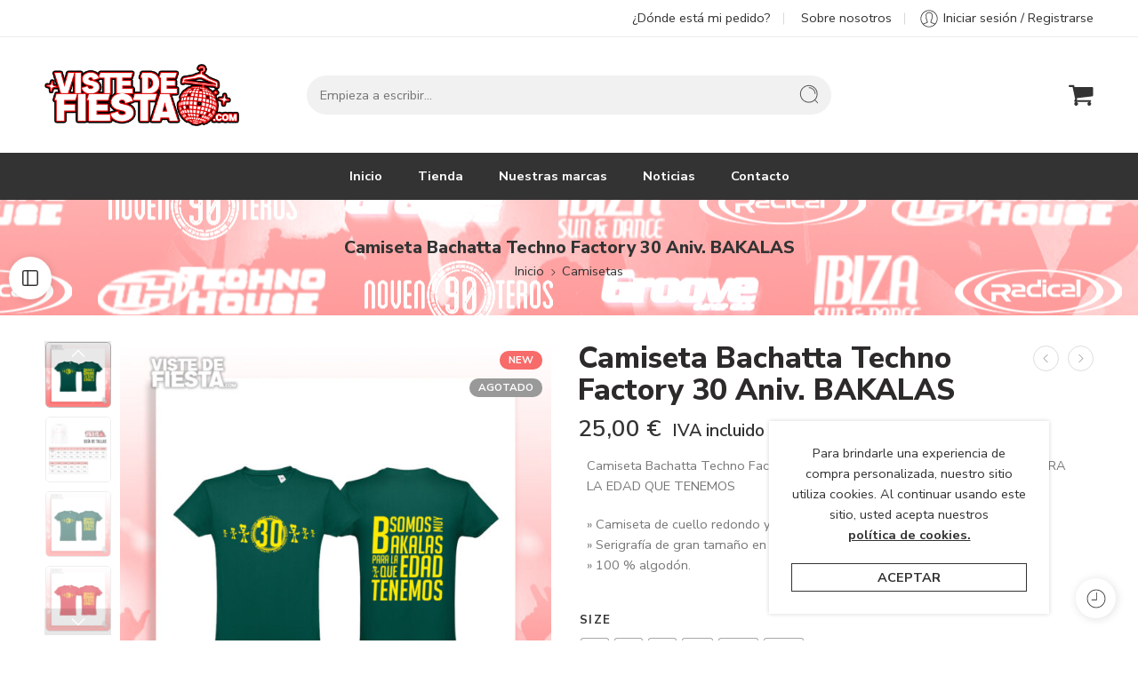

--- FILE ---
content_type: text/html; charset=UTF-8
request_url: https://vistedefiesta.com/producto/camiseta-bachatta-techno-factory-30-aniv-bakalas/
body_size: 38186
content:
<!DOCTYPE html>
<html lang="es">

<head>
    <meta charset="UTF-8" />
    <meta http-equiv="X-UA-Compatible" content="IE=Edge" />
        <meta name="viewport" content="width=device-width, initial-scale=1.0, maximum-scale=1.0, user-scalable=0" />
    <link rel="profile" href="http://gmpg.org/xfn/11" />
    <link rel="pingback" href="https://vistedefiesta.com/xmlrpc.php" />
            <link rel="shortcut icon" href="https://vistedefiesta.com/wp-content/uploads/2020/07/ICONO-BOLA-COLORES.png" />
        <title>Camiseta Bachatta Techno Factory 30 Aniv. BAKALAS &#8211; Viste De Fiesta</title>
<meta name='robots' content='max-image-preview:large' />
<link rel='dns-prefetch' href='//capi-automation.s3.us-east-2.amazonaws.com' />
<link rel='dns-prefetch' href='//www.googletagmanager.com' />
<link rel='dns-prefetch' href='//fonts.googleapis.com' />
<link rel="alternate" type="application/rss+xml" title="Viste De Fiesta &raquo; Feed" href="https://vistedefiesta.com/feed/" />
<link rel="alternate" type="application/rss+xml" title="Viste De Fiesta &raquo; Feed de los comentarios" href="https://vistedefiesta.com/comments/feed/" />
<link rel="preload" href="//vistedefiesta.com/wp-content/themes/elessi-theme/assets/minify-font-icons/font-nasa-icons/nasa-font.woff" as="font" type="font/woff" crossorigin /><link rel="preload" href="//vistedefiesta.com/wp-content/themes/elessi-theme/assets/minify-font-icons/font-pe-icon-7-stroke/Pe-icon-7-stroke.woff" as="font" type="font/woff" crossorigin /><link rel="preload" href="//vistedefiesta.com/wp-content/themes/elessi-theme/assets/minify-font-icons/font-awesome-4.7.0/fontawesome-webfont.woff2" as="font" type="font/woff2" crossorigin /><link rel="preload" href="//vistedefiesta.com/wp-content/themes/elessi-theme/assets/minify-font-icons/font-awesome-4.7.0/fontawesome-webfont.woff" as="font" type="font/woff" crossorigin /><link rel="alternate" type="application/rss+xml" title="Viste De Fiesta &raquo; Comentario Camiseta Bachatta Techno Factory 30 Aniv. BAKALAS del feed" href="https://vistedefiesta.com/producto/camiseta-bachatta-techno-factory-30-aniv-bakalas/feed/" />
<link rel="alternate" title="oEmbed (JSON)" type="application/json+oembed" href="https://vistedefiesta.com/wp-json/oembed/1.0/embed?url=https%3A%2F%2Fvistedefiesta.com%2Fproducto%2Fcamiseta-bachatta-techno-factory-30-aniv-bakalas%2F" />
<link rel="alternate" title="oEmbed (XML)" type="text/xml+oembed" href="https://vistedefiesta.com/wp-json/oembed/1.0/embed?url=https%3A%2F%2Fvistedefiesta.com%2Fproducto%2Fcamiseta-bachatta-techno-factory-30-aniv-bakalas%2F&#038;format=xml" />
<style id='wp-img-auto-sizes-contain-inline-css' type='text/css'>
img:is([sizes=auto i],[sizes^="auto," i]){contain-intrinsic-size:3000px 1500px}
/*# sourceURL=wp-img-auto-sizes-contain-inline-css */
</style>
<link rel='stylesheet' id='sbi_styles-css' href='https://vistedefiesta.com/wp-content/plugins/instagram-feed/css/sbi-styles.min.css?ver=6.10.0' type='text/css' media='all' />
<link rel='stylesheet' id='hfe-widgets-style-css' href='https://vistedefiesta.com/wp-content/plugins/header-footer-elementor/inc/widgets-css/frontend.css?ver=2.7.0' type='text/css' media='all' />
<link rel='stylesheet' id='hfe-woo-product-grid-css' href='https://vistedefiesta.com/wp-content/plugins/header-footer-elementor/inc/widgets-css/woo-products.css?ver=2.7.0' type='text/css' media='all' />
<style id='wp-emoji-styles-inline-css' type='text/css'>

	img.wp-smiley, img.emoji {
		display: inline !important;
		border: none !important;
		box-shadow: none !important;
		height: 1em !important;
		width: 1em !important;
		margin: 0 0.07em !important;
		vertical-align: -0.1em !important;
		background: none !important;
		padding: 0 !important;
	}
/*# sourceURL=wp-emoji-styles-inline-css */
</style>
<style id='classic-theme-styles-inline-css' type='text/css'>
/*! This file is auto-generated */
.wp-block-button__link{color:#fff;background-color:#32373c;border-radius:9999px;box-shadow:none;text-decoration:none;padding:calc(.667em + 2px) calc(1.333em + 2px);font-size:1.125em}.wp-block-file__button{background:#32373c;color:#fff;text-decoration:none}
/*# sourceURL=/wp-includes/css/classic-themes.min.css */
</style>
<style id='global-styles-inline-css' type='text/css'>
:root{--wp--preset--aspect-ratio--square: 1;--wp--preset--aspect-ratio--4-3: 4/3;--wp--preset--aspect-ratio--3-4: 3/4;--wp--preset--aspect-ratio--3-2: 3/2;--wp--preset--aspect-ratio--2-3: 2/3;--wp--preset--aspect-ratio--16-9: 16/9;--wp--preset--aspect-ratio--9-16: 9/16;--wp--preset--color--black: #000000;--wp--preset--color--cyan-bluish-gray: #abb8c3;--wp--preset--color--white: #ffffff;--wp--preset--color--pale-pink: #f78da7;--wp--preset--color--vivid-red: #cf2e2e;--wp--preset--color--luminous-vivid-orange: #ff6900;--wp--preset--color--luminous-vivid-amber: #fcb900;--wp--preset--color--light-green-cyan: #7bdcb5;--wp--preset--color--vivid-green-cyan: #00d084;--wp--preset--color--pale-cyan-blue: #8ed1fc;--wp--preset--color--vivid-cyan-blue: #0693e3;--wp--preset--color--vivid-purple: #9b51e0;--wp--preset--gradient--vivid-cyan-blue-to-vivid-purple: linear-gradient(135deg,rgb(6,147,227) 0%,rgb(155,81,224) 100%);--wp--preset--gradient--light-green-cyan-to-vivid-green-cyan: linear-gradient(135deg,rgb(122,220,180) 0%,rgb(0,208,130) 100%);--wp--preset--gradient--luminous-vivid-amber-to-luminous-vivid-orange: linear-gradient(135deg,rgb(252,185,0) 0%,rgb(255,105,0) 100%);--wp--preset--gradient--luminous-vivid-orange-to-vivid-red: linear-gradient(135deg,rgb(255,105,0) 0%,rgb(207,46,46) 100%);--wp--preset--gradient--very-light-gray-to-cyan-bluish-gray: linear-gradient(135deg,rgb(238,238,238) 0%,rgb(169,184,195) 100%);--wp--preset--gradient--cool-to-warm-spectrum: linear-gradient(135deg,rgb(74,234,220) 0%,rgb(151,120,209) 20%,rgb(207,42,186) 40%,rgb(238,44,130) 60%,rgb(251,105,98) 80%,rgb(254,248,76) 100%);--wp--preset--gradient--blush-light-purple: linear-gradient(135deg,rgb(255,206,236) 0%,rgb(152,150,240) 100%);--wp--preset--gradient--blush-bordeaux: linear-gradient(135deg,rgb(254,205,165) 0%,rgb(254,45,45) 50%,rgb(107,0,62) 100%);--wp--preset--gradient--luminous-dusk: linear-gradient(135deg,rgb(255,203,112) 0%,rgb(199,81,192) 50%,rgb(65,88,208) 100%);--wp--preset--gradient--pale-ocean: linear-gradient(135deg,rgb(255,245,203) 0%,rgb(182,227,212) 50%,rgb(51,167,181) 100%);--wp--preset--gradient--electric-grass: linear-gradient(135deg,rgb(202,248,128) 0%,rgb(113,206,126) 100%);--wp--preset--gradient--midnight: linear-gradient(135deg,rgb(2,3,129) 0%,rgb(40,116,252) 100%);--wp--preset--font-size--small: 13px;--wp--preset--font-size--medium: 20px;--wp--preset--font-size--large: 36px;--wp--preset--font-size--x-large: 42px;--wp--preset--spacing--20: 0.44rem;--wp--preset--spacing--30: 0.67rem;--wp--preset--spacing--40: 1rem;--wp--preset--spacing--50: 1.5rem;--wp--preset--spacing--60: 2.25rem;--wp--preset--spacing--70: 3.38rem;--wp--preset--spacing--80: 5.06rem;--wp--preset--shadow--natural: 6px 6px 9px rgba(0, 0, 0, 0.2);--wp--preset--shadow--deep: 12px 12px 50px rgba(0, 0, 0, 0.4);--wp--preset--shadow--sharp: 6px 6px 0px rgba(0, 0, 0, 0.2);--wp--preset--shadow--outlined: 6px 6px 0px -3px rgb(255, 255, 255), 6px 6px rgb(0, 0, 0);--wp--preset--shadow--crisp: 6px 6px 0px rgb(0, 0, 0);}:where(.is-layout-flex){gap: 0.5em;}:where(.is-layout-grid){gap: 0.5em;}body .is-layout-flex{display: flex;}.is-layout-flex{flex-wrap: wrap;align-items: center;}.is-layout-flex > :is(*, div){margin: 0;}body .is-layout-grid{display: grid;}.is-layout-grid > :is(*, div){margin: 0;}:where(.wp-block-columns.is-layout-flex){gap: 2em;}:where(.wp-block-columns.is-layout-grid){gap: 2em;}:where(.wp-block-post-template.is-layout-flex){gap: 1.25em;}:where(.wp-block-post-template.is-layout-grid){gap: 1.25em;}.has-black-color{color: var(--wp--preset--color--black) !important;}.has-cyan-bluish-gray-color{color: var(--wp--preset--color--cyan-bluish-gray) !important;}.has-white-color{color: var(--wp--preset--color--white) !important;}.has-pale-pink-color{color: var(--wp--preset--color--pale-pink) !important;}.has-vivid-red-color{color: var(--wp--preset--color--vivid-red) !important;}.has-luminous-vivid-orange-color{color: var(--wp--preset--color--luminous-vivid-orange) !important;}.has-luminous-vivid-amber-color{color: var(--wp--preset--color--luminous-vivid-amber) !important;}.has-light-green-cyan-color{color: var(--wp--preset--color--light-green-cyan) !important;}.has-vivid-green-cyan-color{color: var(--wp--preset--color--vivid-green-cyan) !important;}.has-pale-cyan-blue-color{color: var(--wp--preset--color--pale-cyan-blue) !important;}.has-vivid-cyan-blue-color{color: var(--wp--preset--color--vivid-cyan-blue) !important;}.has-vivid-purple-color{color: var(--wp--preset--color--vivid-purple) !important;}.has-black-background-color{background-color: var(--wp--preset--color--black) !important;}.has-cyan-bluish-gray-background-color{background-color: var(--wp--preset--color--cyan-bluish-gray) !important;}.has-white-background-color{background-color: var(--wp--preset--color--white) !important;}.has-pale-pink-background-color{background-color: var(--wp--preset--color--pale-pink) !important;}.has-vivid-red-background-color{background-color: var(--wp--preset--color--vivid-red) !important;}.has-luminous-vivid-orange-background-color{background-color: var(--wp--preset--color--luminous-vivid-orange) !important;}.has-luminous-vivid-amber-background-color{background-color: var(--wp--preset--color--luminous-vivid-amber) !important;}.has-light-green-cyan-background-color{background-color: var(--wp--preset--color--light-green-cyan) !important;}.has-vivid-green-cyan-background-color{background-color: var(--wp--preset--color--vivid-green-cyan) !important;}.has-pale-cyan-blue-background-color{background-color: var(--wp--preset--color--pale-cyan-blue) !important;}.has-vivid-cyan-blue-background-color{background-color: var(--wp--preset--color--vivid-cyan-blue) !important;}.has-vivid-purple-background-color{background-color: var(--wp--preset--color--vivid-purple) !important;}.has-black-border-color{border-color: var(--wp--preset--color--black) !important;}.has-cyan-bluish-gray-border-color{border-color: var(--wp--preset--color--cyan-bluish-gray) !important;}.has-white-border-color{border-color: var(--wp--preset--color--white) !important;}.has-pale-pink-border-color{border-color: var(--wp--preset--color--pale-pink) !important;}.has-vivid-red-border-color{border-color: var(--wp--preset--color--vivid-red) !important;}.has-luminous-vivid-orange-border-color{border-color: var(--wp--preset--color--luminous-vivid-orange) !important;}.has-luminous-vivid-amber-border-color{border-color: var(--wp--preset--color--luminous-vivid-amber) !important;}.has-light-green-cyan-border-color{border-color: var(--wp--preset--color--light-green-cyan) !important;}.has-vivid-green-cyan-border-color{border-color: var(--wp--preset--color--vivid-green-cyan) !important;}.has-pale-cyan-blue-border-color{border-color: var(--wp--preset--color--pale-cyan-blue) !important;}.has-vivid-cyan-blue-border-color{border-color: var(--wp--preset--color--vivid-cyan-blue) !important;}.has-vivid-purple-border-color{border-color: var(--wp--preset--color--vivid-purple) !important;}.has-vivid-cyan-blue-to-vivid-purple-gradient-background{background: var(--wp--preset--gradient--vivid-cyan-blue-to-vivid-purple) !important;}.has-light-green-cyan-to-vivid-green-cyan-gradient-background{background: var(--wp--preset--gradient--light-green-cyan-to-vivid-green-cyan) !important;}.has-luminous-vivid-amber-to-luminous-vivid-orange-gradient-background{background: var(--wp--preset--gradient--luminous-vivid-amber-to-luminous-vivid-orange) !important;}.has-luminous-vivid-orange-to-vivid-red-gradient-background{background: var(--wp--preset--gradient--luminous-vivid-orange-to-vivid-red) !important;}.has-very-light-gray-to-cyan-bluish-gray-gradient-background{background: var(--wp--preset--gradient--very-light-gray-to-cyan-bluish-gray) !important;}.has-cool-to-warm-spectrum-gradient-background{background: var(--wp--preset--gradient--cool-to-warm-spectrum) !important;}.has-blush-light-purple-gradient-background{background: var(--wp--preset--gradient--blush-light-purple) !important;}.has-blush-bordeaux-gradient-background{background: var(--wp--preset--gradient--blush-bordeaux) !important;}.has-luminous-dusk-gradient-background{background: var(--wp--preset--gradient--luminous-dusk) !important;}.has-pale-ocean-gradient-background{background: var(--wp--preset--gradient--pale-ocean) !important;}.has-electric-grass-gradient-background{background: var(--wp--preset--gradient--electric-grass) !important;}.has-midnight-gradient-background{background: var(--wp--preset--gradient--midnight) !important;}.has-small-font-size{font-size: var(--wp--preset--font-size--small) !important;}.has-medium-font-size{font-size: var(--wp--preset--font-size--medium) !important;}.has-large-font-size{font-size: var(--wp--preset--font-size--large) !important;}.has-x-large-font-size{font-size: var(--wp--preset--font-size--x-large) !important;}
:where(.wp-block-post-template.is-layout-flex){gap: 1.25em;}:where(.wp-block-post-template.is-layout-grid){gap: 1.25em;}
:where(.wp-block-term-template.is-layout-flex){gap: 1.25em;}:where(.wp-block-term-template.is-layout-grid){gap: 1.25em;}
:where(.wp-block-columns.is-layout-flex){gap: 2em;}:where(.wp-block-columns.is-layout-grid){gap: 2em;}
:root :where(.wp-block-pullquote){font-size: 1.5em;line-height: 1.6;}
/*# sourceURL=global-styles-inline-css */
</style>
<style id='woocommerce-inline-inline-css' type='text/css'>
.woocommerce form .form-row .required { visibility: visible; }
/*# sourceURL=woocommerce-inline-inline-css */
</style>
<link rel='stylesheet' id='hfe-style-css' href='https://vistedefiesta.com/wp-content/plugins/header-footer-elementor/assets/css/header-footer-elementor.css?ver=2.7.0' type='text/css' media='all' />
<link rel='stylesheet' id='elementor-frontend-css' href='https://vistedefiesta.com/wp-content/plugins/elementor/assets/css/frontend.min.css?ver=3.33.5' type='text/css' media='all' />
<link rel='stylesheet' id='elementor-post-3851-css' href='https://vistedefiesta.com/wp-content/uploads/elementor/css/post-3851.css?ver=1766020819' type='text/css' media='all' />
<link rel='stylesheet' id='sbistyles-css' href='https://vistedefiesta.com/wp-content/plugins/instagram-feed/css/sbi-styles.min.css?ver=6.10.0' type='text/css' media='all' />
<link rel='stylesheet' id='woo-variation-swatches-css' href='https://vistedefiesta.com/wp-content/plugins/woo-variation-swatches/assets/css/frontend.min.css?ver=1762910340' type='text/css' media='all' />
<style id='woo-variation-swatches-inline-css' type='text/css'>
:root {
--wvs-tick:url("data:image/svg+xml;utf8,%3Csvg filter='drop-shadow(0px 0px 2px rgb(0 0 0 / .8))' xmlns='http://www.w3.org/2000/svg'  viewBox='0 0 30 30'%3E%3Cpath fill='none' stroke='%23ffffff' stroke-linecap='round' stroke-linejoin='round' stroke-width='4' d='M4 16L11 23 27 7'/%3E%3C/svg%3E");

--wvs-cross:url("data:image/svg+xml;utf8,%3Csvg filter='drop-shadow(0px 0px 5px rgb(255 255 255 / .6))' xmlns='http://www.w3.org/2000/svg' width='72px' height='72px' viewBox='0 0 24 24'%3E%3Cpath fill='none' stroke='%23ff0000' stroke-linecap='round' stroke-width='0.6' d='M5 5L19 19M19 5L5 19'/%3E%3C/svg%3E");
--wvs-single-product-item-width:30px;
--wvs-single-product-item-height:30px;
--wvs-single-product-item-font-size:16px}
/*# sourceURL=woo-variation-swatches-inline-css */
</style>
<link rel='stylesheet' id='gateway-css' href='https://vistedefiesta.com/wp-content/plugins/woocommerce-paypal-payments/modules/ppcp-button/assets/css/gateway.css?ver=3.3.1' type='text/css' media='all' />
<link rel='stylesheet' id='elessi-fonts-icons-css' href='https://vistedefiesta.com/wp-content/themes/elessi-theme/assets/minify-font-icons/fonts.min.css?ver=6.9' type='text/css' media='all' />
<link rel='stylesheet' id='photoswipe-css' href='https://vistedefiesta.com/wp-content/plugins/woocommerce/assets/css/photoswipe/photoswipe.min.css?ver=10.4.2' type='text/css' media='all' />
<link rel='stylesheet' id='photoswipe-default-skin-css' href='https://vistedefiesta.com/wp-content/plugins/woocommerce/assets/css/photoswipe/default-skin/default-skin.min.css?ver=10.4.2' type='text/css' media='all' />
<link rel='stylesheet' id='nasa-fonts-css' href='https://fonts.googleapis.com/css?family=Nunito+Sans%3A300%2C300italic%2C400%2C400italic%2C500%2C500italic%2C600%2C600italic%2C700%2C700italic%2C800%2C800italic%2C900%2C900italic&#038;subset=latin&#038;display=swap&#038;ver=6.9' type='text/css' media='all' />
<link rel='stylesheet' id='hfe-elementor-icons-css' href='https://vistedefiesta.com/wp-content/plugins/elementor/assets/lib/eicons/css/elementor-icons.min.css?ver=5.34.0' type='text/css' media='all' />
<link rel='stylesheet' id='hfe-icons-list-css' href='https://vistedefiesta.com/wp-content/plugins/elementor/assets/css/widget-icon-list.min.css?ver=3.24.3' type='text/css' media='all' />
<link rel='stylesheet' id='hfe-social-icons-css' href='https://vistedefiesta.com/wp-content/plugins/elementor/assets/css/widget-social-icons.min.css?ver=3.24.0' type='text/css' media='all' />
<link rel='stylesheet' id='hfe-social-share-icons-brands-css' href='https://vistedefiesta.com/wp-content/plugins/elementor/assets/lib/font-awesome/css/brands.css?ver=5.15.3' type='text/css' media='all' />
<link rel='stylesheet' id='hfe-social-share-icons-fontawesome-css' href='https://vistedefiesta.com/wp-content/plugins/elementor/assets/lib/font-awesome/css/fontawesome.css?ver=5.15.3' type='text/css' media='all' />
<link rel='stylesheet' id='hfe-nav-menu-icons-css' href='https://vistedefiesta.com/wp-content/plugins/elementor/assets/lib/font-awesome/css/solid.css?ver=5.15.3' type='text/css' media='all' />
<link rel='stylesheet' id='elessi-style-css' href='https://vistedefiesta.com/wp-content/themes/elessi-theme/style.css?ver=6.9' type='text/css' media='all' />
<link rel='stylesheet' id='elessi-child-style-css' href='https://vistedefiesta.com/wp-content/themes/elessi-theme-child/style.css?ver=6.9' type='text/css' media='all' />
<link rel='stylesheet' id='elessi-style-elementor-css' href='https://vistedefiesta.com/wp-content/themes/elessi-theme/style-elementor.css' type='text/css' media='all' />
<link rel='stylesheet' id='e-animations-css' href='https://vistedefiesta.com/wp-content/themes/elessi-theme/assets/css/animate.min.css' type='text/css' media='all' />
<link rel='stylesheet' id='elessi-style-large-css' href='https://vistedefiesta.com/wp-content/themes/elessi-theme/assets/css/style-large.css' type='text/css' media='all' />
<link rel='stylesheet' id='elessi-style-signle-product-css' href='https://vistedefiesta.com/wp-content/themes/elessi-theme/assets/css/style-single-product.css' type='text/css' media='all' />
<link rel='stylesheet' id='mediaelement-css' href='https://vistedefiesta.com/wp-includes/js/mediaelement/mediaelementplayer-legacy.min.css?ver=4.2.17' type='text/css' media='all' />
<link rel='stylesheet' id='wp-mediaelement-css' href='https://vistedefiesta.com/wp-includes/js/mediaelement/wp-mediaelement.min.css?ver=6.9' type='text/css' media='all' />
<link rel='stylesheet' id='nasa-sc-woo-css' href='https://vistedefiesta.com/wp-content/plugins/nasa-core/assets/css/nasa-sc-woo.css' type='text/css' media='all' />
<link rel='stylesheet' id='nasa-sc-css' href='https://vistedefiesta.com/wp-content/plugins/nasa-core/assets/css/nasa-sc.css' type='text/css' media='all' />
<link rel='stylesheet' id='elessi-style-dynamic-css' href='//vistedefiesta.com/wp-content/uploads/nasa-dynamic/dynamic.css?ver=1617292325' type='text/css' media='all' />
<link rel='stylesheet' id='elementor-gf-local-roboto-css' href='https://vistedefiesta.com/wp-content/uploads/elementor/google-fonts/css/roboto.css?ver=1742266889' type='text/css' media='all' />
<link rel='stylesheet' id='elementor-gf-local-robotoslab-css' href='https://vistedefiesta.com/wp-content/uploads/elementor/google-fonts/css/robotoslab.css?ver=1742266896' type='text/css' media='all' />
<script type="text/template" id="tmpl-variation-template">
	<div class="woocommerce-variation-description">{{{ data.variation.variation_description }}}</div>
	<div class="woocommerce-variation-price">{{{ data.variation.price_html }}}</div>
	<div class="woocommerce-variation-availability">{{{ data.variation.availability_html }}}</div>
</script>
<script type="text/template" id="tmpl-unavailable-variation-template">
	<p role="alert">Lo siento, este producto no está disponible. Por favor, elige otra combinación.</p>
</script>
<script type="text/javascript" src="https://vistedefiesta.com/wp-includes/js/jquery/jquery.min.js?ver=3.7.1" id="jquery-core-js"></script>
<script type="text/javascript" src="https://vistedefiesta.com/wp-includes/js/jquery/jquery-migrate.min.js?ver=3.4.1" id="jquery-migrate-js"></script>
<script type="text/javascript" id="jquery-js-after">
/* <![CDATA[ */
!function($){"use strict";$(document).ready(function(){$(this).scrollTop()>100&&$(".hfe-scroll-to-top-wrap").removeClass("hfe-scroll-to-top-hide"),$(window).scroll(function(){$(this).scrollTop()<100?$(".hfe-scroll-to-top-wrap").fadeOut(300):$(".hfe-scroll-to-top-wrap").fadeIn(300)}),$(".hfe-scroll-to-top-wrap").on("click",function(){$("html, body").animate({scrollTop:0},300);return!1})})}(jQuery);
!function($){'use strict';$(document).ready(function(){var bar=$('.hfe-reading-progress-bar');if(!bar.length)return;$(window).on('scroll',function(){var s=$(window).scrollTop(),d=$(document).height()-$(window).height(),p=d? s/d*100:0;bar.css('width',p+'%')});});}(jQuery);
//# sourceURL=jquery-js-after
/* ]]> */
</script>
<script type="text/javascript" src="https://vistedefiesta.com/wp-content/plugins/woocommerce/assets/js/jquery-blockui/jquery.blockUI.min.js?ver=2.7.0-wc.10.4.2" id="wc-jquery-blockui-js" data-wp-strategy="defer"></script>
<script type="text/javascript" id="wc-add-to-cart-js-extra">
/* <![CDATA[ */
var wc_add_to_cart_params = {"ajax_url":"/wp-admin/admin-ajax.php","wc_ajax_url":"/?wc-ajax=%%endpoint%%","i18n_view_cart":"Ver carrito","cart_url":"https://vistedefiesta.com/carrito/","is_cart":"","cart_redirect_after_add":"no"};
//# sourceURL=wc-add-to-cart-js-extra
/* ]]> */
</script>
<script type="text/javascript" src="https://vistedefiesta.com/wp-content/plugins/woocommerce/assets/js/frontend/add-to-cart.min.js?ver=10.4.2" id="wc-add-to-cart-js" defer="defer" data-wp-strategy="defer"></script>
<script type="text/javascript" id="wc-single-product-js-extra">
/* <![CDATA[ */
var wc_single_product_params = {"i18n_required_rating_text":"Por favor elige una puntuaci\u00f3n","i18n_rating_options":["1 de 5 estrellas","2 de 5 estrellas","3 de 5 estrellas","4 de 5 estrellas","5 de 5 estrellas"],"i18n_product_gallery_trigger_text":"Ver galer\u00eda de im\u00e1genes a pantalla completa","review_rating_required":"yes","flexslider":{"rtl":false,"animation":"slide","smoothHeight":true,"directionNav":false,"controlNav":"thumbnails","slideshow":false,"animationSpeed":500,"animationLoop":false,"allowOneSlide":false},"zoom_enabled":"","zoom_options":[],"photoswipe_enabled":"","photoswipe_options":{"shareEl":false,"closeOnScroll":false,"history":false,"hideAnimationDuration":0,"showAnimationDuration":0},"flexslider_enabled":""};
//# sourceURL=wc-single-product-js-extra
/* ]]> */
</script>
<script type="text/javascript" src="https://vistedefiesta.com/wp-content/plugins/woocommerce/assets/js/frontend/single-product.min.js?ver=10.4.2" id="wc-single-product-js" defer="defer" data-wp-strategy="defer"></script>
<script type="text/javascript" src="https://vistedefiesta.com/wp-content/plugins/woocommerce/assets/js/js-cookie/js.cookie.min.js?ver=2.1.4-wc.10.4.2" id="wc-js-cookie-js" defer="defer" data-wp-strategy="defer"></script>
<script type="text/javascript" id="woocommerce-js-extra">
/* <![CDATA[ */
var woocommerce_params = {"ajax_url":"/wp-admin/admin-ajax.php","wc_ajax_url":"/?wc-ajax=%%endpoint%%","i18n_password_show":"Mostrar contrase\u00f1a","i18n_password_hide":"Ocultar contrase\u00f1a"};
//# sourceURL=woocommerce-js-extra
/* ]]> */
</script>
<script type="text/javascript" src="https://vistedefiesta.com/wp-content/plugins/woocommerce/assets/js/frontend/woocommerce.min.js?ver=10.4.2" id="woocommerce-js" defer="defer" data-wp-strategy="defer"></script>
<script type="text/javascript" src="https://vistedefiesta.com/wp-includes/js/underscore.min.js?ver=1.13.7" id="underscore-js"></script>
<script type="text/javascript" id="wp-util-js-extra">
/* <![CDATA[ */
var _wpUtilSettings = {"ajax":{"url":"/wp-admin/admin-ajax.php"}};
//# sourceURL=wp-util-js-extra
/* ]]> */
</script>
<script type="text/javascript" src="https://vistedefiesta.com/wp-includes/js/wp-util.min.js?ver=6.9" id="wp-util-js"></script>
<script type="text/javascript" src="https://vistedefiesta.com/wp-content/plugins/woocommerce/assets/js/photoswipe/photoswipe.min.js?ver=4.1.1-wc.10.4.2" id="wc-photoswipe-js" defer="defer" data-wp-strategy="defer"></script>
<script type="text/javascript" src="https://vistedefiesta.com/wp-content/plugins/woocommerce/assets/js/photoswipe/photoswipe-ui-default.min.js?ver=4.1.1-wc.10.4.2" id="wc-photoswipe-ui-default-js" defer="defer" data-wp-strategy="defer"></script>
<script type="text/javascript" src="https://vistedefiesta.com/wp-content/plugins/woocommerce/assets/js/jquery-cookie/jquery.cookie.min.js?ver=1.4.1-wc.10.4.2" id="wc-jquery-cookie-js" defer="defer" data-wp-strategy="defer"></script>

<!-- Fragmento de código de la etiqueta de Google (gtag.js) añadida por Site Kit -->
<!-- Fragmento de código de Google Analytics añadido por Site Kit -->
<script type="text/javascript" src="https://www.googletagmanager.com/gtag/js?id=GT-MK4688B" id="google_gtagjs-js" async></script>
<script type="text/javascript" id="google_gtagjs-js-after">
/* <![CDATA[ */
window.dataLayer = window.dataLayer || [];function gtag(){dataLayer.push(arguments);}
gtag("set","linker",{"domains":["vistedefiesta.com"]});
gtag("js", new Date());
gtag("set", "developer_id.dZTNiMT", true);
gtag("config", "GT-MK4688B");
//# sourceURL=google_gtagjs-js-after
/* ]]> */
</script>
<script type="text/javascript" id="wc-cart-fragments-js-extra">
/* <![CDATA[ */
var wc_cart_fragments_params = {"ajax_url":"/wp-admin/admin-ajax.php","wc_ajax_url":"/?wc-ajax=%%endpoint%%","cart_hash_key":"wc_cart_hash_e31cbb444b01313949877e690b16d7db","fragment_name":"wc_fragments_e31cbb444b01313949877e690b16d7db","request_timeout":"5000"};
//# sourceURL=wc-cart-fragments-js-extra
/* ]]> */
</script>
<script type="text/javascript" src="https://vistedefiesta.com/wp-content/plugins/woocommerce/assets/js/frontend/cart-fragments.min.js?ver=10.4.2" id="wc-cart-fragments-js" defer="defer" data-wp-strategy="defer"></script>
<script type="text/javascript" id="wc-add-to-cart-variation-js-extra">
/* <![CDATA[ */
var wc_add_to_cart_variation_params = {"wc_ajax_url":"/?wc-ajax=%%endpoint%%","i18n_no_matching_variations_text":"Lo siento, no hay productos que igualen tu selecci\u00f3n. Por favor, escoge una combinaci\u00f3n diferente.","i18n_make_a_selection_text":"Elige las opciones del producto antes de a\u00f1adir este producto a tu carrito.","i18n_unavailable_text":"Lo siento, este producto no est\u00e1 disponible. Por favor, elige otra combinaci\u00f3n.","i18n_reset_alert_text":"Se ha restablecido tu selecci\u00f3n. Por favor, elige alguna opci\u00f3n del producto antes de poder a\u00f1adir este producto a tu carrito.","woo_variation_swatches_ajax_variation_threshold_min":"30","woo_variation_swatches_ajax_variation_threshold_max":"100","woo_variation_swatches_total_children":{}};
//# sourceURL=wc-add-to-cart-variation-js-extra
/* ]]> */
</script>
<script type="text/javascript" src="https://vistedefiesta.com/wp-content/plugins/woocommerce/assets/js/frontend/add-to-cart-variation.min.js?ver=10.4.2" id="wc-add-to-cart-variation-js" defer="defer" data-wp-strategy="defer"></script>
<link rel="https://api.w.org/" href="https://vistedefiesta.com/wp-json/" /><link rel="alternate" title="JSON" type="application/json" href="https://vistedefiesta.com/wp-json/wp/v2/product/4101" /><link rel="EditURI" type="application/rsd+xml" title="RSD" href="https://vistedefiesta.com/xmlrpc.php?rsd" />
<meta name="generator" content="WordPress 6.9" />
<meta name="generator" content="WooCommerce 10.4.2" />
<link rel="canonical" href="https://vistedefiesta.com/producto/camiseta-bachatta-techno-factory-30-aniv-bakalas/" />
<link rel='shortlink' href='https://vistedefiesta.com/?p=4101' />
<meta name="generator" content="Site Kit by Google 1.168.0" /><!-- Google Tag Manager -->
<script>(function(w,d,s,l,i){w[l]=w[l]||[];w[l].push({'gtm.start':
new Date().getTime(),event:'gtm.js'});var f=d.getElementsByTagName(s)[0],
j=d.createElement(s),dl=l!='dataLayer'?'&l='+l:'';j.async=true;j.src=
'https://www.googletagmanager.com/gtm.js?id='+i+dl;f.parentNode.insertBefore(j,f);
})(window,document,'script','dataLayer','GTM-N6WRDNQ');</script>
<!-- End Google Tag Manager -->	<noscript><style>.woocommerce-product-gallery{ opacity: 1 !important; }</style></noscript>
	<meta name="google-site-verification" content="Q-7D5a0D5iRdE2JPfJDKZPD8Bkc0H-EdDFQo6GjdCQg"><meta name="generator" content="Elementor 3.33.5; features: additional_custom_breakpoints; settings: css_print_method-external, google_font-enabled, font_display-auto">

<!-- Meta Pixel Code -->
<script type='text/javascript'>
!function(f,b,e,v,n,t,s){if(f.fbq)return;n=f.fbq=function(){n.callMethod?
n.callMethod.apply(n,arguments):n.queue.push(arguments)};if(!f._fbq)f._fbq=n;
n.push=n;n.loaded=!0;n.version='2.0';n.queue=[];t=b.createElement(e);t.async=!0;
t.src=v;s=b.getElementsByTagName(e)[0];s.parentNode.insertBefore(t,s)}(window,
document,'script','https://connect.facebook.net/en_US/fbevents.js');
</script>
<!-- End Meta Pixel Code -->
<script type='text/javascript'>var url = window.location.origin + '?ob=open-bridge';
            fbq('set', 'openbridge', '120761596463814', url);
fbq('init', '120761596463814', {}, {
    "agent": "wordpress-6.9-4.1.5"
})</script><script type='text/javascript'>
    fbq('track', 'PageView', []);
  </script><style type="text/css">.recentcomments a{display:inline !important;padding:0 !important;margin:0 !important;}</style>			<script  type="text/javascript">
				!function(f,b,e,v,n,t,s){if(f.fbq)return;n=f.fbq=function(){n.callMethod?
					n.callMethod.apply(n,arguments):n.queue.push(arguments)};if(!f._fbq)f._fbq=n;
					n.push=n;n.loaded=!0;n.version='2.0';n.queue=[];t=b.createElement(e);t.async=!0;
					t.src=v;s=b.getElementsByTagName(e)[0];s.parentNode.insertBefore(t,s)}(window,
					document,'script','https://connect.facebook.net/en_US/fbevents.js');
			</script>
			<!-- WooCommerce Facebook Integration Begin -->
			<script  type="text/javascript">

				fbq('init', '120761596463814', {}, {
    "agent": "woocommerce_2-10.4.2-3.5.15"
});

				document.addEventListener( 'DOMContentLoaded', function() {
					// Insert placeholder for events injected when a product is added to the cart through AJAX.
					document.body.insertAdjacentHTML( 'beforeend', '<div class=\"wc-facebook-pixel-event-placeholder\"></div>' );
				}, false );

			</script>
			<!-- WooCommerce Facebook Integration End -->
						<style>
				.e-con.e-parent:nth-of-type(n+4):not(.e-lazyloaded):not(.e-no-lazyload),
				.e-con.e-parent:nth-of-type(n+4):not(.e-lazyloaded):not(.e-no-lazyload) * {
					background-image: none !important;
				}
				@media screen and (max-height: 1024px) {
					.e-con.e-parent:nth-of-type(n+3):not(.e-lazyloaded):not(.e-no-lazyload),
					.e-con.e-parent:nth-of-type(n+3):not(.e-lazyloaded):not(.e-no-lazyload) * {
						background-image: none !important;
					}
				}
				@media screen and (max-height: 640px) {
					.e-con.e-parent:nth-of-type(n+2):not(.e-lazyloaded):not(.e-no-lazyload),
					.e-con.e-parent:nth-of-type(n+2):not(.e-lazyloaded):not(.e-no-lazyload) * {
						background-image: none !important;
					}
				}
			</style>
			<style type="text/css" id="custom-background-css">
body.custom-background { background-color: #ffffff; background-image: url("http://[site_url_secure]/wp-content/uploads/2020/05/87263495_2633208840139484_5006715480858165248_o.jpg"); background-position: left top; background-size: auto; background-repeat: repeat; background-attachment: scroll; }
</style>
	<meta name="generator" content="Powered by Slider Revolution 6.7.39 - responsive, Mobile-Friendly Slider Plugin for WordPress with comfortable drag and drop interface." />
<script>function setREVStartSize(e){
			//window.requestAnimationFrame(function() {
				window.RSIW = window.RSIW===undefined ? window.innerWidth : window.RSIW;
				window.RSIH = window.RSIH===undefined ? window.innerHeight : window.RSIH;
				try {
					var pw = document.getElementById(e.c).parentNode.offsetWidth,
						newh;
					pw = pw===0 || isNaN(pw) || (e.l=="fullwidth" || e.layout=="fullwidth") ? window.RSIW : pw;
					e.tabw = e.tabw===undefined ? 0 : parseInt(e.tabw);
					e.thumbw = e.thumbw===undefined ? 0 : parseInt(e.thumbw);
					e.tabh = e.tabh===undefined ? 0 : parseInt(e.tabh);
					e.thumbh = e.thumbh===undefined ? 0 : parseInt(e.thumbh);
					e.tabhide = e.tabhide===undefined ? 0 : parseInt(e.tabhide);
					e.thumbhide = e.thumbhide===undefined ? 0 : parseInt(e.thumbhide);
					e.mh = e.mh===undefined || e.mh=="" || e.mh==="auto" ? 0 : parseInt(e.mh,0);
					if(e.layout==="fullscreen" || e.l==="fullscreen")
						newh = Math.max(e.mh,window.RSIH);
					else{
						e.gw = Array.isArray(e.gw) ? e.gw : [e.gw];
						for (var i in e.rl) if (e.gw[i]===undefined || e.gw[i]===0) e.gw[i] = e.gw[i-1];
						e.gh = e.el===undefined || e.el==="" || (Array.isArray(e.el) && e.el.length==0)? e.gh : e.el;
						e.gh = Array.isArray(e.gh) ? e.gh : [e.gh];
						for (var i in e.rl) if (e.gh[i]===undefined || e.gh[i]===0) e.gh[i] = e.gh[i-1];
											
						var nl = new Array(e.rl.length),
							ix = 0,
							sl;
						e.tabw = e.tabhide>=pw ? 0 : e.tabw;
						e.thumbw = e.thumbhide>=pw ? 0 : e.thumbw;
						e.tabh = e.tabhide>=pw ? 0 : e.tabh;
						e.thumbh = e.thumbhide>=pw ? 0 : e.thumbh;
						for (var i in e.rl) nl[i] = e.rl[i]<window.RSIW ? 0 : e.rl[i];
						sl = nl[0];
						for (var i in nl) if (sl>nl[i] && nl[i]>0) { sl = nl[i]; ix=i;}
						var m = pw>(e.gw[ix]+e.tabw+e.thumbw) ? 1 : (pw-(e.tabw+e.thumbw)) / (e.gw[ix]);
						newh =  (e.gh[ix] * m) + (e.tabh + e.thumbh);
					}
					var el = document.getElementById(e.c);
					if (el!==null && el) el.style.height = newh+"px";
					el = document.getElementById(e.c+"_wrapper");
					if (el!==null && el) {
						el.style.height = newh+"px";
						el.style.display = "block";
					}
				} catch(e){
					console.log("Failure at Presize of Slider:" + e)
				}
			//});
		  };</script>
		<style type="text/css" id="wp-custom-css">
			

add_filter( 'woocommerce_product_tabs', 'ayudawp_remove_description_tab', 50 );
function ayudawp_remove_description_tab( $tabs ) {
    unset( $tabs['description'] );
    return $tabs;
}



add_filter( 'woocommerce_product_tabs', 'ayudawp_remove_additional_info_tab', 50 );
function ayudawp_remove_additional_info_tab( $tabs ) {
    unset( $tabs['additional_information'] );
    return $tabs;
}		</style>
		</head>

<body class="wp-singular product-template-default single single-product postid-4101 custom-background wp-theme-elessi-theme wp-child-theme-elessi-theme-child theme-elessi-theme nasa-core-actived nasa-woo-actived woocommerce woocommerce-page woocommerce-no-js ehf-template-elessi-theme ehf-stylesheet-elessi-theme-child woo-variation-swatches wvs-behavior-blur wvs-theme-elessi-theme-child wvs-show-label wvs-tooltip antialiased group-blog product-zoom nasa-spl-new nasa-quickview-on nasa-focus-main-image nasa-enable-wow nasa-image-round elementor-default elementor-kit-3851">
    <!-- Google Tag Manager (noscript) -->
<noscript><iframe src="https://www.googletagmanager.com/ns.html?id=GTM-N6WRDNQ"
height="0" width="0" style="display:none;visibility:hidden"></iframe></noscript>
<!-- End Google Tag Manager (noscript) -->
<!-- Meta Pixel Code -->
<noscript>
<img height="1" width="1" style="display:none" alt="fbpx"
src="https://www.facebook.com/tr?id=120761596463814&ev=PageView&noscript=1" />
</noscript>
<!-- End Meta Pixel Code -->

    <!-- Start Wrapper Site -->
    <div id="wrapper">

        <!-- Start Header Site -->
        <header id="header-content" class="site-header">
                        
<div class="header-wrapper header-type-3">
    <div class="nasa-topbar-wrap hide-for-mobile">
    <div id="top-bar" class="top-bar">
                    <!-- Desktop | Responsive Top-bar -->
            <div class="row">
                <div class="large-12 columns">
                    <div class="left-text left rtl-right">
                                            </div>
                    <div class="right-text nasa-hide-for-mobile right rtl-left">
                        <div class="topbar-menu-container">
                            <ul class="nasa-nav-menu nasa-topbar-menu"><li class="menu-item menu-item-type-post_type menu-item-object-page default-menu root-item nasa_even"><a title="¿Dónde está mi pedido?" href="https://vistedefiesta.com/order-tracking/" class="nasa-title-menu"><svg class="nasa-open-child" width="20" height="20" viewBox="0 0 32 32" fill="currentColor"><path d="M15.233 19.175l0.754 0.754 6.035-6.035-0.754-0.754-5.281 5.281-5.256-5.256-0.754 0.754 3.013 3.013z" /></svg>¿Dónde está mi pedido?</a></li>
<li class="menu-item menu-item-type-post_type menu-item-object-page default-menu root-item nasa_odd"><a title="Sobre nosotros" href="https://vistedefiesta.com/sobre-nosotros/" class="nasa-title-menu"><svg class="nasa-open-child" width="20" height="20" viewBox="0 0 32 32" fill="currentColor"><path d="M15.233 19.175l0.754 0.754 6.035-6.035-0.754-0.754-5.281 5.281-5.256-5.256-0.754 0.754 3.013 3.013z" /></svg>Sobre nosotros</a></li>
</ul><ul class="nasa-menus-account"><li class="menu-item"><a class="nasa-login-register-ajax inline-block" data-enable="1" href="https://vistedefiesta.com/mi-cuenta/" title="Iniciar sesión / Registrarse"><svg width="24" height="24" viewBox="0 0 32 32" fill="currentColor"><path d="M16 3.205c-7.067 0-12.795 5.728-12.795 12.795s5.728 12.795 12.795 12.795 12.795-5.728 12.795-12.795c0-7.067-5.728-12.795-12.795-12.795zM16 4.271c6.467 0 11.729 5.261 11.729 11.729 0 2.845-1.019 5.457-2.711 7.49-1.169-0.488-3.93-1.446-5.638-1.951-0.146-0.046-0.169-0.053-0.169-0.66 0-0.501 0.206-1.005 0.407-1.432 0.218-0.464 0.476-1.244 0.569-1.944 0.259-0.301 0.612-0.895 0.839-2.026 0.199-0.997 0.106-1.36-0.026-1.7-0.014-0.036-0.028-0.071-0.039-0.107-0.050-0.234 0.019-1.448 0.189-2.391 0.118-0.647-0.030-2.022-0.921-3.159-0.562-0.719-1.638-1.601-3.603-1.724l-1.078 0.001c-1.932 0.122-3.008 1.004-3.57 1.723-0.89 1.137-1.038 2.513-0.92 3.159 0.172 0.943 0.239 2.157 0.191 2.387-0.010 0.040-0.025 0.075-0.040 0.111-0.131 0.341-0.225 0.703-0.025 1.7 0.226 1.131 0.579 1.725 0.839 2.026 0.092 0.7 0.35 1.48 0.569 1.944 0.159 0.339 0.234 0.801 0.234 1.454 0 0.607-0.023 0.614-0.159 0.657-1.767 0.522-4.579 1.538-5.628 1.997-1.725-2.042-2.768-4.679-2.768-7.555 0-6.467 5.261-11.729 11.729-11.729zM7.811 24.386c1.201-0.49 3.594-1.344 5.167-1.808 0.914-0.288 0.914-1.058 0.914-1.677 0-0.513-0.035-1.269-0.335-1.908-0.206-0.438-0.442-1.189-0.494-1.776-0.011-0.137-0.076-0.265-0.18-0.355-0.151-0.132-0.458-0.616-0.654-1.593-0.155-0.773-0.089-0.942-0.026-1.106 0.027-0.070 0.053-0.139 0.074-0.216 0.128-0.468-0.015-2.005-0.17-2.858-0.068-0.371 0.018-1.424 0.711-2.311 0.622-0.795 1.563-1.238 2.764-1.315l1.011-0.001c1.233 0.078 2.174 0.521 2.797 1.316 0.694 0.887 0.778 1.94 0.71 2.312-0.154 0.852-0.298 2.39-0.17 2.857 0.022 0.078 0.047 0.147 0.074 0.217 0.064 0.163 0.129 0.333-0.025 1.106-0.196 0.977-0.504 1.461-0.655 1.593-0.103 0.091-0.168 0.218-0.18 0.355-0.051 0.588-0.286 1.338-0.492 1.776-0.236 0.502-0.508 1.171-0.508 1.886 0 0.619 0 1.389 0.924 1.68 1.505 0.445 3.91 1.271 5.18 1.77-2.121 2.1-5.035 3.4-8.248 3.4-3.183 0-6.073-1.277-8.188-3.342z"/></svg>&nbsp;<span class="nasa-login-title">Iniciar sesión / Registrarse</span></a></li></ul>                        </div>
                    </div>
                </div>
            </div>
            </div>
    
            <div class="nasa-hide-for-mobile">
            <a class="nasa-icon-toggle" href="javascript:void(0);" rel="nofollow">
                <svg class="nasa-topbar-up" width="26" height="26" viewBox="0 0 32 32">
                    <path d="M16.767 12.809l-0.754-0.754-6.035 6.035 0.754 0.754 5.281-5.281 5.256 5.256 0.754-0.754-3.013-3.013z" fill="currentColor" />
                </svg>

                <svg class="nasa-topbar-down" width="26" height="26" viewBox="0 0 32 32">
                    <path d="M15.233 19.175l0.754 0.754 6.035-6.035-0.754-0.754-5.281 5.281-5.256-5.256-0.754 0.754 3.013 3.013z" fill="currentColor" />
                </svg>
            </a>
        </div>
    </div>
    
    <div class="sticky-wrapper">
        <div id="masthead" class="site-header">
                        
            <div class="row nasa-hide-for-mobile">
                <div class="large-12 columns nasa-wrap-event-search">
                    <div class="nasa-header-flex nasa-elements-wrap">
                        <!-- Logo -->
                        <div class="nasa-flex-item-1-4">
                            <a class="logo nasa-logo-retina" href="https://vistedefiesta.com/" title="Viste De Fiesta - Ropa de marcas de fiesta" rel="Inicio"><img src="//vistedefiesta.com/wp-content/uploads/2020/07/LOGO-COLORES-SIN-SOMBRA.png" alt="Viste De Fiesta" class="header_logo" srcset="//vistedefiesta.com/wp-content/uploads/2020/07/LOGO-COLORES-SIN-SOMBRA.png 1x, //vistedefiesta.com/wp-content/uploads/2020/07/LOGO-COLORES-SIN-SOMBRA.png 2x" /></a>                        </div>

                        <!-- Search form in header -->
                        <div class="nasa-flex-item-1-2">
                            <!-- Search form in header -->
                            <div class="nasa-header-search-wrap nasa-search-relative">
                                <div class="nasa-search-space nasa-search-full"><div class="nasa-show-search-form nasa-search-relative nasa-rightToLeft">
    <div class="search-wrapper nasa-search-form-container">
                    <form role="search" method="get" class="nasa-search nasa-search-form" action="https://vistedefiesta.com/">
                <label for="nasa-input-1" class="hidden-tag">
                    Busca aquí                </label>

                <input type="text" name="s" id="nasa-input-1" class="search-field search-input" value="" placeholder="Empieza a escribir..." />
                
                
                <span class="nasa-icon-submit-page">
                    <svg viewBox="0 0 80 80" width="26" height="26" fill="currentColor"><path d="M74.3,72.2L58.7,56.5C69.9,44,69,24.8,56.5,13.5s-31.7-10.3-43,2.2s-10.3,31.7,2.2,43c11.6,10.5,29.3,10.5,40.9,0 l15.7,15.7L74.3,72.2z M36.1,63.5c-15.1,0-27.4-12.3-27.4-27.4C8.7,20.9,21,8.7,36.1,8.7c15.1,0,27.4,12.3,27.4,27.4 C63.5,51.2,51.2,63.5,36.1,63.5z" /><path d="M36.1,12.8v3c11.2,0,20.3,9.1,20.3,20.3h3C59.4,23.2,49,12.8,36.1,12.8z" /></svg>
                    
                    <button class="nasa-submit-search hidden-tag">
                        Buscar                        <svg viewBox="0 0 80 80" width="25" height="25" fill="currentColor"><path d="M74.3,72.2L58.7,56.5C69.9,44,69,24.8,56.5,13.5s-31.7-10.3-43,2.2s-10.3,31.7,2.2,43c11.6,10.5,29.3,10.5,40.9,0 l15.7,15.7L74.3,72.2z M36.1,63.5c-15.1,0-27.4-12.3-27.4-27.4C8.7,20.9,21,8.7,36.1,8.7c15.1,0,27.4,12.3,27.4,27.4 C63.5,51.2,51.2,63.5,36.1,63.5z" /><path d="M36.1,12.8v3c11.2,0,20.3,9.1,20.3,20.3h3C59.4,23.2,49,12.8,36.1,12.8z" /></svg>
                    </button>
                </span>

                            </form>
                
        <a href="javascript:void(0);" title="Cerrar búsqueda" class="nasa-close-search nasa-stclose" rel="nofollow"></a>
    </div>

</div></div>                            </div>
                        </div>

                        <!-- Group icon header -->
                        <div class="nasa-flex-item-1-4">
                            <div class="nasa-header-icons-wrap"><ul class="header-icons"><li class="first nasa-icon-mini-cart"><a href="https://vistedefiesta.com/carrito/" class="cart-link mini-cart cart-inner nasa-flex jc" title="Carro" rel="nofollow"><span class="icon-wrap"><svg class="nasa-flip-vertical nasa-icon cart-icon nasa-icon-5" width="28" height="28" viewBox="0 0 1700 1200"><path d="M640 0q0 -52 -38 -90t-90 -38t-90 38t-38 90t38 90t90 38t90 -38t38 -90zM1536 0q0 -52 -38 -90t-90 -38t-90 38t-38 90t38 90t90 38t90 -38t38 -90zM1664 1088v-512q0 -24 -16.5 -42.5t-40.5 -21.5l-1044 -122q13 -60 13 -70q0 -16 -24 -64h920q26 0 45 -19t19 -45 t-19 -45t-45 -19h-1024q-26 0 -45 19t-19 45q0 11 8 31.5t16 36t21.5 40t15.5 29.5l-177 823h-204q-26 0 -45 19t-19 45t19 45t45 19h256q16 0 28.5 -6.5t19.5 -15.5t13 -24.5t8 -26t5.5 -29.5t4.5 -26h1201q26 0 45 -19t19 -45z" fill="currentColor"/></svg><span class="nasa-cart-count nasa-mini-number cart-number hidden-tag nasa-product-empty">0</span></span><span class="icon-text hidden-tag">Carro</span></a></li></ul></div>                        </div>
                    </div>
                </div>
            </div>
            
            <!-- Main menu -->
                                <div class="nasa-elements-wrap nasa-elements-wrap-main-menu nasa-hide-for-mobile nasa-bg-dark text-center">
                        <div class="row">
                            <div class="large-12 columns">
                                <div class="wide-nav nasa-wrap-width-main-menu nasa-bg-wrap nasa-nav-style-1">
                                    <div class="nasa-menus-wrapper nasa-menus-wrapper-reponsive nasa-loading" data-padding_x="35">
                                        <div class="nav-wrapper main-menu-warpper"><ul id="site-navigation" class="header-nav nasa-to-menu-mobile nasa-main-menu"><li class="menu-item menu-item-type-post_type menu-item-object-page menu-item-home default-menu root-item nasa_even"><a title="Inicio" href="https://vistedefiesta.com/" class="nasa-title-menu"><svg class="nasa-open-child" width="20" height="20" viewBox="0 0 32 32" fill="currentColor"><path d="M15.233 19.175l0.754 0.754 6.035-6.035-0.754-0.754-5.281 5.281-5.256-5.256-0.754 0.754 3.013 3.013z" /></svg>Inicio</a></li>
<li class="menu-item menu-item-type-post_type menu-item-object-page current_page_parent nasa-megamenu root-item cols-2 nasa_odd"><a title="Tienda" href="https://vistedefiesta.com/shop/" class="nasa-title-menu"><svg class="nasa-open-child" width="20" height="20" viewBox="0 0 32 32" fill="currentColor"><path d="M15.233 19.175l0.754 0.754 6.035-6.035-0.754-0.754-5.281 5.281-5.256-5.256-0.754 0.754 3.013 3.013z" /></svg>Tienda</a></li>
<li class="menu-item menu-item-type-post_type menu-item-object-page default-menu root-item nasa_even"><a title="Nuestras marcas" href="https://vistedefiesta.com/nuestras-marcas/" class="nasa-title-menu"><svg class="nasa-open-child" width="20" height="20" viewBox="0 0 32 32" fill="currentColor"><path d="M15.233 19.175l0.754 0.754 6.035-6.035-0.754-0.754-5.281 5.281-5.256-5.256-0.754 0.754 3.013 3.013z" /></svg>Nuestras marcas</a></li>
<li class="menu-item menu-item-type-post_type menu-item-object-page default-menu root-item nasa_odd"><a title="Noticias" href="https://vistedefiesta.com/noticias/" class="nasa-title-menu"><svg class="nasa-open-child" width="20" height="20" viewBox="0 0 32 32" fill="currentColor"><path d="M15.233 19.175l0.754 0.754 6.035-6.035-0.754-0.754-5.281 5.281-5.256-5.256-0.754 0.754 3.013 3.013z" /></svg>Noticias</a></li>
<li class="menu-item menu-item-type-custom menu-item-object-custom nasa-megamenu root-item cols-2 nasa_even"><a title="Contacto" href="https://vistedefiesta.com/contact-us/" class="nasa-title-menu"><svg class="nasa-open-child" width="20" height="20" viewBox="0 0 32 32" fill="currentColor"><path d="M15.233 19.175l0.754 0.754 6.035-6.035-0.754-0.754-5.281 5.281-5.256-5.256-0.754 0.754 3.013 3.013z" /></svg>Contacto</a></li>
</ul></div><!-- nav-wrapper -->                                    </div>
                                </div>
                            </div>
                        </div>
                    </div>
                        
                    </div>
    </div>
</div>
                    </header>
        <!-- End Header Site -->

        <!-- Start Main Content Site -->
        <main id="main-content" class="site-main light nasa-after-clear"><div class="product-page">
    
        <div id="nasa-breadcrumb-site" data-stellar-background-ratio="0.6" style="background:url(https://vistedefiesta.com/wp-content/uploads/2020/07/breadcrumb-bg-SIN-LOGO-1.jpg) center center repeat-y;" class="bread nasa-breadcrumb style-multi nasa-breadcrumb-has-bg nasa-parallax nasa-parallax-stellar">
            <div class="row">
                <div class="large-12 columns nasa-display-table breadcrumb-wrap text-center">
                    <nav class="breadcrumb-row"  style="height:130px;">
                        <span class="nasa-first-breadcrumb">Camiseta Bachatta Techno Factory 30 Aniv. BAKALAS</span><span class="breadcrumb"><a href="https://vistedefiesta.com/" title="Inicio">Inicio</a><svg class="d-ltr" width="20" height="20" viewBox="0 -1 32 32" fill="currentColor"><path d="M19.159 16.767l0.754-0.754-6.035-6.035-0.754 0.754 5.281 5.281-5.256 5.256 0.754 0.754 3.013-3.013z" /></svg><a href="https://vistedefiesta.com/categoria-producto/camisetas_fiestas/" title="Camisetas">Camisetas</a></span>                    </nav>
                </div>

                            </div>
            </div>

    <!-- Begin Ajax Store Wrap --><div class="nasa-ajax-store-wrapper"><div id="nasa-ajax-store" class="nasa-ajax-store-content"><div class="nasa-progress-bar-load-shop"><div class="nasa-progress-per"></div></div><div class="woocommerce-notices-wrapper"></div>
<div id="product-4101" class="post-4101 product type-product status-publish has-post-thumbnail product_cat-camisetas_fiestas product_tag-bachatta product_tag-bachatta-techno-factory product_tag-camiseta pa_color-azul-marino pa_color-blanca pa_color-granate pa_color-negro pa_color-roja pa_color-verde pa_size-2xl pa_size-3xl pa_size-l pa_size-m pa_size-s pa_size-xl first outofstock taxable shipping-taxable purchasable product-type-variable">
            <div class="nasa-toggle-layout-side-sidebar nasa-sidebar-single-product left">
            <div class="li-toggle-sidebar">
                <a class="toggle-sidebar-shop nasa-tip" href="javascript:void(0);" rel="nofollow">
                    <svg viewBox="0 0 24 24" width="28" height="22" stroke="currentColor" stroke-width="1.5" fill="none" stroke-linecap="round" stroke-linejoin="round" class="css-i6dzq1"><rect x="3" y="3" width="18" height="18" rx="2" ry="2" /><line x1="9" y1="3" x2="9" y2="21" /></svg>
                    <span class="toggle-sidebar-text">Abrir barra lateral</span>
                </a>
            </div>
        </div>
        
    <div class="nasa-row nasa-product-details-page modern nasa-layout-new">
        <div class="nasa-single-product-slide" data-num_main="1" data-num_thumb="6" data-speed="300" data-dots="true" data-autoplay="false" data-infinite="false">

            <div class="row focus-info">
                <div class="large-6 small-12 columns product-gallery rtl-right"> 
                    <div class="nasa-badges-wrap"><span class="badge hot-label">NEW</span><span class="badge out-of-stock-label">Agotado</span></div>
<div class="woocommerce-product-gallery woocommerce-product-gallery--with-images images">
    <div class="row nasa-mobile-row woocommerce-product-gallery__wrapper">
        <div class="large-12 columns mobile-padding-left-5 mobile-padding-right-5">
            
                            <div class="nasa-thumb-wrap rtl-right">
                    <div class="nasa-thumbnail-default-wrap">
    <div class="product-thumbnails images-popups-gallery nasa-single-product-thumbnails nasa-thumbnail-default">
        <div class="nasa-wrap-item-thumb nasa-active" data-key="0" data-thumb_org="https://vistedefiesta.com/wp-content/uploads/2021/01/VERDE-3-150x150.jpg"><a href="javascript:void(0);" title="VERDE" class="active-thumbnail" rel="nofollow"><img width="150" height="150" src="https://vistedefiesta.com/wp-content/uploads/2021/01/VERDE-3-150x150.jpg" class="skip-lazy attachment-thumbnail size-thumbnail wp-post-image" alt="VERDE" decoding="async" srcset="https://vistedefiesta.com/wp-content/uploads/2021/01/VERDE-3-150x150.jpg 150w, https://vistedefiesta.com/wp-content/uploads/2021/01/VERDE-3-300x300.jpg 300w, https://vistedefiesta.com/wp-content/uploads/2021/01/VERDE-3-595x595.jpg 595w, https://vistedefiesta.com/wp-content/uploads/2021/01/VERDE-3-768x768.jpg 768w, https://vistedefiesta.com/wp-content/uploads/2021/01/VERDE-3-380x380.jpg 380w, https://vistedefiesta.com/wp-content/uploads/2021/01/VERDE-3-450x450.jpg 450w, https://vistedefiesta.com/wp-content/uploads/2021/01/VERDE-3-100x100.jpg 100w, https://vistedefiesta.com/wp-content/uploads/2021/01/VERDE-3.jpg 1000w" sizes="(max-width: 150px) 100vw, 150px" /></a></div><div class="nasa-wrap-item-thumb" data-key="1"><img width="150" height="150" src="https://vistedefiesta.com/wp-content/uploads/2020/12/GUIA-DE-TALLAS-150x150.jpg" class="skip-lazy attachment-thumbnail size-thumbnail" alt="VERDE" decoding="async" srcset="https://vistedefiesta.com/wp-content/uploads/2020/12/GUIA-DE-TALLAS-150x150.jpg 150w, https://vistedefiesta.com/wp-content/uploads/2020/12/GUIA-DE-TALLAS-380x380.jpg 380w, https://vistedefiesta.com/wp-content/uploads/2020/12/GUIA-DE-TALLAS-450x450.jpg 450w, https://vistedefiesta.com/wp-content/uploads/2020/12/GUIA-DE-TALLAS-100x100.jpg 100w" sizes="(max-width: 150px) 100vw, 150px" /></div><div class="nasa-wrap-item-thumb" data-key="2"><img loading="lazy" width="150" height="150" src="https://vistedefiesta.com/wp-content/uploads/2021/01/VERDE-3-150x150.jpg" class="skip-lazy attachment-thumbnail size-thumbnail" alt="VERDE" decoding="async" srcset="https://vistedefiesta.com/wp-content/uploads/2021/01/VERDE-3-150x150.jpg 150w, https://vistedefiesta.com/wp-content/uploads/2021/01/VERDE-3-300x300.jpg 300w, https://vistedefiesta.com/wp-content/uploads/2021/01/VERDE-3-595x595.jpg 595w, https://vistedefiesta.com/wp-content/uploads/2021/01/VERDE-3-768x768.jpg 768w, https://vistedefiesta.com/wp-content/uploads/2021/01/VERDE-3-380x380.jpg 380w, https://vistedefiesta.com/wp-content/uploads/2021/01/VERDE-3-450x450.jpg 450w, https://vistedefiesta.com/wp-content/uploads/2021/01/VERDE-3-100x100.jpg 100w, https://vistedefiesta.com/wp-content/uploads/2021/01/VERDE-3.jpg 1000w" sizes="(max-width: 150px) 100vw, 150px" /></div><div class="nasa-wrap-item-thumb" data-key="3"><img loading="lazy" width="150" height="150" src="https://vistedefiesta.com/wp-content/uploads/2021/01/ROJO-1-150x150.jpg" class="skip-lazy attachment-thumbnail size-thumbnail" alt="VERDE" decoding="async" srcset="https://vistedefiesta.com/wp-content/uploads/2021/01/ROJO-1-150x150.jpg 150w, https://vistedefiesta.com/wp-content/uploads/2021/01/ROJO-1-300x300.jpg 300w, https://vistedefiesta.com/wp-content/uploads/2021/01/ROJO-1-595x595.jpg 595w, https://vistedefiesta.com/wp-content/uploads/2021/01/ROJO-1-768x768.jpg 768w, https://vistedefiesta.com/wp-content/uploads/2021/01/ROJO-1-380x380.jpg 380w, https://vistedefiesta.com/wp-content/uploads/2021/01/ROJO-1-450x450.jpg 450w, https://vistedefiesta.com/wp-content/uploads/2021/01/ROJO-1-100x100.jpg 100w, https://vistedefiesta.com/wp-content/uploads/2021/01/ROJO-1.jpg 1000w" sizes="(max-width: 150px) 100vw, 150px" /></div><div class="nasa-wrap-item-thumb" data-key="4"><img loading="lazy" width="150" height="150" src="https://vistedefiesta.com/wp-content/uploads/2021/01/MARINO-3-150x150.jpg" class="skip-lazy attachment-thumbnail size-thumbnail" alt="VERDE" decoding="async" srcset="https://vistedefiesta.com/wp-content/uploads/2021/01/MARINO-3-150x150.jpg 150w, https://vistedefiesta.com/wp-content/uploads/2021/01/MARINO-3-300x300.jpg 300w, https://vistedefiesta.com/wp-content/uploads/2021/01/MARINO-3-595x595.jpg 595w, https://vistedefiesta.com/wp-content/uploads/2021/01/MARINO-3-768x768.jpg 768w, https://vistedefiesta.com/wp-content/uploads/2021/01/MARINO-3-380x380.jpg 380w, https://vistedefiesta.com/wp-content/uploads/2021/01/MARINO-3-450x450.jpg 450w, https://vistedefiesta.com/wp-content/uploads/2021/01/MARINO-3-100x100.jpg 100w, https://vistedefiesta.com/wp-content/uploads/2021/01/MARINO-3.jpg 1000w" sizes="(max-width: 150px) 100vw, 150px" /></div><div class="nasa-wrap-item-thumb" data-key="5"><img loading="lazy" width="150" height="150" src="https://vistedefiesta.com/wp-content/uploads/2021/01/GRANATE-1-150x150.jpeg" class="skip-lazy attachment-thumbnail size-thumbnail" alt="VERDE" decoding="async" srcset="https://vistedefiesta.com/wp-content/uploads/2021/01/GRANATE-1-150x150.jpeg 150w, https://vistedefiesta.com/wp-content/uploads/2021/01/GRANATE-1-300x300.jpeg 300w, https://vistedefiesta.com/wp-content/uploads/2021/01/GRANATE-1-595x595.jpeg 595w, https://vistedefiesta.com/wp-content/uploads/2021/01/GRANATE-1-768x768.jpeg 768w, https://vistedefiesta.com/wp-content/uploads/2021/01/GRANATE-1-380x380.jpeg 380w, https://vistedefiesta.com/wp-content/uploads/2021/01/GRANATE-1-450x450.jpeg 450w, https://vistedefiesta.com/wp-content/uploads/2021/01/GRANATE-1-100x100.jpeg 100w, https://vistedefiesta.com/wp-content/uploads/2021/01/GRANATE-1.jpeg 1000w" sizes="(max-width: 150px) 100vw, 150px" /></div><div class="nasa-wrap-item-thumb" data-key="6"><img loading="lazy" width="150" height="150" src="https://vistedefiesta.com/wp-content/uploads/2021/01/BLANCA-3-150x150.jpg" class="skip-lazy attachment-thumbnail size-thumbnail" alt="VERDE" decoding="async" srcset="https://vistedefiesta.com/wp-content/uploads/2021/01/BLANCA-3-150x150.jpg 150w, https://vistedefiesta.com/wp-content/uploads/2021/01/BLANCA-3-300x300.jpg 300w, https://vistedefiesta.com/wp-content/uploads/2021/01/BLANCA-3-595x595.jpg 595w, https://vistedefiesta.com/wp-content/uploads/2021/01/BLANCA-3-768x768.jpg 768w, https://vistedefiesta.com/wp-content/uploads/2021/01/BLANCA-3-380x380.jpg 380w, https://vistedefiesta.com/wp-content/uploads/2021/01/BLANCA-3-450x450.jpg 450w, https://vistedefiesta.com/wp-content/uploads/2021/01/BLANCA-3-100x100.jpg 100w, https://vistedefiesta.com/wp-content/uploads/2021/01/BLANCA-3.jpg 1000w" sizes="(max-width: 150px) 100vw, 150px" /></div><div class="nasa-wrap-item-thumb" data-key="7"><img loading="lazy" width="150" height="150" src="https://vistedefiesta.com/wp-content/uploads/2021/01/NEGRA-3-150x150.jpg" class="skip-lazy attachment-thumbnail size-thumbnail" alt="VERDE" decoding="async" srcset="https://vistedefiesta.com/wp-content/uploads/2021/01/NEGRA-3-150x150.jpg 150w, https://vistedefiesta.com/wp-content/uploads/2021/01/NEGRA-3-300x300.jpg 300w, https://vistedefiesta.com/wp-content/uploads/2021/01/NEGRA-3-595x595.jpg 595w, https://vistedefiesta.com/wp-content/uploads/2021/01/NEGRA-3-768x768.jpg 768w, https://vistedefiesta.com/wp-content/uploads/2021/01/NEGRA-3-380x380.jpg 380w, https://vistedefiesta.com/wp-content/uploads/2021/01/NEGRA-3-450x450.jpg 450w, https://vistedefiesta.com/wp-content/uploads/2021/01/NEGRA-3-100x100.jpg 100w, https://vistedefiesta.com/wp-content/uploads/2021/01/NEGRA-3.jpg 1000w" sizes="(max-width: 150px) 100vw, 150px" /></div>    </div>
</div>
                </div>
                        
            <div class="nasa-main-wrap rtl-left">
                <div class="product-images-slider images-popups-gallery">
                    <div class="nasa-main-image-default-wrap">
                                                
                                                    <div class="nasa-single-slider-arrows">
                                <a class="nasa-single-arrow nasa-disabled" data-action="prev" href="javascript:void(0);" rel="nofollow" aria-label="Previous arrow">
                                    <svg width="42" height="42" viewBox="0 0 32 32" fill="currentColor"><path d="M12.792 15.233l-0.754 0.754 6.035 6.035 0.754-0.754-5.281-5.281 5.256-5.256-0.754-0.754-3.013 3.013z"/></svg>
                                </a>
                                <a class="nasa-single-arrow nasa-disabled" data-action="next" href="javascript:void(0);" rel="nofollow" aria-label="Next arrow">
                                    <svg width="42" height="42" viewBox="0 0 32 32" fill="currentColor"><path d="M19.159 16.767l0.754-0.754-6.035-6.035-0.754 0.754 5.281 5.281-5.256 5.256 0.754 0.754 3.013-3.013z"/></svg>
                                </a>
                            </div>
                                                
                        <div class="main-images nasa-single-product-main-image nasa-main-image-default">
                            <div class="item-wrap first">
                                <div class="nasa-item-main-image-wrap" data-key="0">
                                                                            <div class="easyzoom first">
                                            <a href="https://vistedefiesta.com/wp-content/uploads/2021/01/VERDE-3.jpg" class="woocommerce-main-image product-image woocommerce-product-gallery__image" data-o_href="https://vistedefiesta.com/wp-content/uploads/2021/01/VERDE-3-595x595.jpg" data-full_href="https://vistedefiesta.com/wp-content/uploads/2021/01/VERDE-3.jpg" title="VERDE"><img loading="lazy" width="595" height="595" src="https://vistedefiesta.com/wp-content/uploads/2021/01/VERDE-3-595x595.jpg" class="wp-post-image skip-lazy attachment-shop_single size-shop_single" alt="" title="VERDE" data-caption="" data-src="https://vistedefiesta.com/wp-content/uploads/2021/01/VERDE-3.jpg" data-large_image="https://vistedefiesta.com/wp-content/uploads/2021/01/VERDE-3.jpg" data-large_image_width="1000" data-large_image_height="1000" decoding="async" srcset="https://vistedefiesta.com/wp-content/uploads/2021/01/VERDE-3-595x595.jpg 595w, https://vistedefiesta.com/wp-content/uploads/2021/01/VERDE-3-300x300.jpg 300w, https://vistedefiesta.com/wp-content/uploads/2021/01/VERDE-3-150x150.jpg 150w, https://vistedefiesta.com/wp-content/uploads/2021/01/VERDE-3-768x768.jpg 768w, https://vistedefiesta.com/wp-content/uploads/2021/01/VERDE-3-380x380.jpg 380w, https://vistedefiesta.com/wp-content/uploads/2021/01/VERDE-3-450x450.jpg 450w, https://vistedefiesta.com/wp-content/uploads/2021/01/VERDE-3-100x100.jpg 100w, https://vistedefiesta.com/wp-content/uploads/2021/01/VERDE-3.jpg 1000w" sizes="(max-width: 595px) 100vw, 595px" /></a>                                        </div>
                                                                    </div>
                            </div>
                                                                <div class="item-wrap">
                                        <div class="nasa-item-main-image-wrap" data-key="1">
                                            <div class="easyzoom">
                                                <a href="https://vistedefiesta.com/wp-content/uploads/2020/12/GUIA-DE-TALLAS.jpg" class="woocommerce-additional-image product-image" title="GUÍA-DE-TALLAS"><img loading="lazy" width="595" height="574" src="https://vistedefiesta.com/wp-content/uploads/2020/12/GUIA-DE-TALLAS-595x574.jpg" class="skip-lazy attachment-shop_single size-shop_single" alt="" title="GUÍA-DE-TALLAS" data-caption="" data-src="https://vistedefiesta.com/wp-content/uploads/2020/12/GUIA-DE-TALLAS.jpg" data-large_image="https://vistedefiesta.com/wp-content/uploads/2020/12/GUIA-DE-TALLAS.jpg" data-large_image_width="2480" data-large_image_height="2391" decoding="async" srcset="https://vistedefiesta.com/wp-content/uploads/2020/12/GUIA-DE-TALLAS-595x574.jpg 595w, https://vistedefiesta.com/wp-content/uploads/2020/12/GUIA-DE-TALLAS-311x300.jpg 311w, https://vistedefiesta.com/wp-content/uploads/2020/12/GUIA-DE-TALLAS-768x740.jpg 768w, https://vistedefiesta.com/wp-content/uploads/2020/12/GUIA-DE-TALLAS-1536x1481.jpg 1536w, https://vistedefiesta.com/wp-content/uploads/2020/12/GUIA-DE-TALLAS-2048x1975.jpg 2048w, https://vistedefiesta.com/wp-content/uploads/2020/12/GUIA-DE-TALLAS-450x434.jpg 450w" sizes="(max-width: 595px) 100vw, 595px" /></a>                                            </div>
                                        </div>
                                    </div>
                                                                        <div class="item-wrap">
                                        <div class="nasa-item-main-image-wrap" data-key="2">
                                            <div class="easyzoom">
                                                <a href="https://vistedefiesta.com/wp-content/uploads/2021/01/VERDE-3.jpg" class="woocommerce-additional-image product-image" title="VERDE"><img loading="lazy" width="595" height="595" src="https://vistedefiesta.com/wp-content/uploads/2021/01/VERDE-3-595x595.jpg" class="skip-lazy attachment-shop_single size-shop_single" alt="" title="VERDE" data-caption="" data-src="https://vistedefiesta.com/wp-content/uploads/2021/01/VERDE-3.jpg" data-large_image="https://vistedefiesta.com/wp-content/uploads/2021/01/VERDE-3.jpg" data-large_image_width="1000" data-large_image_height="1000" decoding="async" srcset="https://vistedefiesta.com/wp-content/uploads/2021/01/VERDE-3-595x595.jpg 595w, https://vistedefiesta.com/wp-content/uploads/2021/01/VERDE-3-300x300.jpg 300w, https://vistedefiesta.com/wp-content/uploads/2021/01/VERDE-3-150x150.jpg 150w, https://vistedefiesta.com/wp-content/uploads/2021/01/VERDE-3-768x768.jpg 768w, https://vistedefiesta.com/wp-content/uploads/2021/01/VERDE-3-380x380.jpg 380w, https://vistedefiesta.com/wp-content/uploads/2021/01/VERDE-3-450x450.jpg 450w, https://vistedefiesta.com/wp-content/uploads/2021/01/VERDE-3-100x100.jpg 100w, https://vistedefiesta.com/wp-content/uploads/2021/01/VERDE-3.jpg 1000w" sizes="(max-width: 595px) 100vw, 595px" /></a>                                            </div>
                                        </div>
                                    </div>
                                                                        <div class="item-wrap">
                                        <div class="nasa-item-main-image-wrap" data-key="3">
                                            <div class="easyzoom">
                                                <a href="https://vistedefiesta.com/wp-content/uploads/2021/01/ROJO-1.jpg" class="woocommerce-additional-image product-image" title="ROJO"><img loading="lazy" width="595" height="595" src="https://vistedefiesta.com/wp-content/uploads/2021/01/ROJO-1-595x595.jpg" class="skip-lazy attachment-shop_single size-shop_single" alt="" title="ROJO" data-caption="" data-src="https://vistedefiesta.com/wp-content/uploads/2021/01/ROJO-1.jpg" data-large_image="https://vistedefiesta.com/wp-content/uploads/2021/01/ROJO-1.jpg" data-large_image_width="1000" data-large_image_height="1000" decoding="async" srcset="https://vistedefiesta.com/wp-content/uploads/2021/01/ROJO-1-595x595.jpg 595w, https://vistedefiesta.com/wp-content/uploads/2021/01/ROJO-1-300x300.jpg 300w, https://vistedefiesta.com/wp-content/uploads/2021/01/ROJO-1-150x150.jpg 150w, https://vistedefiesta.com/wp-content/uploads/2021/01/ROJO-1-768x768.jpg 768w, https://vistedefiesta.com/wp-content/uploads/2021/01/ROJO-1-380x380.jpg 380w, https://vistedefiesta.com/wp-content/uploads/2021/01/ROJO-1-450x450.jpg 450w, https://vistedefiesta.com/wp-content/uploads/2021/01/ROJO-1-100x100.jpg 100w, https://vistedefiesta.com/wp-content/uploads/2021/01/ROJO-1.jpg 1000w" sizes="(max-width: 595px) 100vw, 595px" /></a>                                            </div>
                                        </div>
                                    </div>
                                                                        <div class="item-wrap">
                                        <div class="nasa-item-main-image-wrap" data-key="4">
                                            <div class="easyzoom">
                                                <a href="https://vistedefiesta.com/wp-content/uploads/2021/01/MARINO-3.jpg" class="woocommerce-additional-image product-image" title="MARINO"><img loading="lazy" width="595" height="595" src="https://vistedefiesta.com/wp-content/uploads/2021/01/MARINO-3-595x595.jpg" class="skip-lazy attachment-shop_single size-shop_single" alt="" title="MARINO" data-caption="" data-src="https://vistedefiesta.com/wp-content/uploads/2021/01/MARINO-3.jpg" data-large_image="https://vistedefiesta.com/wp-content/uploads/2021/01/MARINO-3.jpg" data-large_image_width="1000" data-large_image_height="1000" decoding="async" srcset="https://vistedefiesta.com/wp-content/uploads/2021/01/MARINO-3-595x595.jpg 595w, https://vistedefiesta.com/wp-content/uploads/2021/01/MARINO-3-300x300.jpg 300w, https://vistedefiesta.com/wp-content/uploads/2021/01/MARINO-3-150x150.jpg 150w, https://vistedefiesta.com/wp-content/uploads/2021/01/MARINO-3-768x768.jpg 768w, https://vistedefiesta.com/wp-content/uploads/2021/01/MARINO-3-380x380.jpg 380w, https://vistedefiesta.com/wp-content/uploads/2021/01/MARINO-3-450x450.jpg 450w, https://vistedefiesta.com/wp-content/uploads/2021/01/MARINO-3-100x100.jpg 100w, https://vistedefiesta.com/wp-content/uploads/2021/01/MARINO-3.jpg 1000w" sizes="(max-width: 595px) 100vw, 595px" /></a>                                            </div>
                                        </div>
                                    </div>
                                                                        <div class="item-wrap">
                                        <div class="nasa-item-main-image-wrap" data-key="5">
                                            <div class="easyzoom">
                                                <a href="https://vistedefiesta.com/wp-content/uploads/2021/01/GRANATE-1.jpeg" class="woocommerce-additional-image product-image" title="GRANATE"><img loading="lazy" width="595" height="595" src="https://vistedefiesta.com/wp-content/uploads/2021/01/GRANATE-1-595x595.jpeg" class="skip-lazy attachment-shop_single size-shop_single" alt="" title="GRANATE" data-caption="" data-src="https://vistedefiesta.com/wp-content/uploads/2021/01/GRANATE-1.jpeg" data-large_image="https://vistedefiesta.com/wp-content/uploads/2021/01/GRANATE-1.jpeg" data-large_image_width="1000" data-large_image_height="1000" decoding="async" srcset="https://vistedefiesta.com/wp-content/uploads/2021/01/GRANATE-1-595x595.jpeg 595w, https://vistedefiesta.com/wp-content/uploads/2021/01/GRANATE-1-300x300.jpeg 300w, https://vistedefiesta.com/wp-content/uploads/2021/01/GRANATE-1-150x150.jpeg 150w, https://vistedefiesta.com/wp-content/uploads/2021/01/GRANATE-1-768x768.jpeg 768w, https://vistedefiesta.com/wp-content/uploads/2021/01/GRANATE-1-380x380.jpeg 380w, https://vistedefiesta.com/wp-content/uploads/2021/01/GRANATE-1-450x450.jpeg 450w, https://vistedefiesta.com/wp-content/uploads/2021/01/GRANATE-1-100x100.jpeg 100w, https://vistedefiesta.com/wp-content/uploads/2021/01/GRANATE-1.jpeg 1000w" sizes="(max-width: 595px) 100vw, 595px" /></a>                                            </div>
                                        </div>
                                    </div>
                                                                        <div class="item-wrap">
                                        <div class="nasa-item-main-image-wrap" data-key="6">
                                            <div class="easyzoom">
                                                <a href="https://vistedefiesta.com/wp-content/uploads/2021/01/BLANCA-3.jpg" class="woocommerce-additional-image product-image" title="BLANCA"><img loading="lazy" width="595" height="595" src="https://vistedefiesta.com/wp-content/uploads/2021/01/BLANCA-3-595x595.jpg" class="skip-lazy attachment-shop_single size-shop_single" alt="" title="BLANCA" data-caption="" data-src="https://vistedefiesta.com/wp-content/uploads/2021/01/BLANCA-3.jpg" data-large_image="https://vistedefiesta.com/wp-content/uploads/2021/01/BLANCA-3.jpg" data-large_image_width="1000" data-large_image_height="1000" decoding="async" srcset="https://vistedefiesta.com/wp-content/uploads/2021/01/BLANCA-3-595x595.jpg 595w, https://vistedefiesta.com/wp-content/uploads/2021/01/BLANCA-3-300x300.jpg 300w, https://vistedefiesta.com/wp-content/uploads/2021/01/BLANCA-3-150x150.jpg 150w, https://vistedefiesta.com/wp-content/uploads/2021/01/BLANCA-3-768x768.jpg 768w, https://vistedefiesta.com/wp-content/uploads/2021/01/BLANCA-3-380x380.jpg 380w, https://vistedefiesta.com/wp-content/uploads/2021/01/BLANCA-3-450x450.jpg 450w, https://vistedefiesta.com/wp-content/uploads/2021/01/BLANCA-3-100x100.jpg 100w, https://vistedefiesta.com/wp-content/uploads/2021/01/BLANCA-3.jpg 1000w" sizes="(max-width: 595px) 100vw, 595px" /></a>                                            </div>
                                        </div>
                                    </div>
                                                                        <div class="item-wrap">
                                        <div class="nasa-item-main-image-wrap" data-key="7">
                                            <div class="easyzoom">
                                                <a href="https://vistedefiesta.com/wp-content/uploads/2021/01/NEGRA-3.jpg" class="woocommerce-additional-image product-image" title="NEGRA"><img loading="lazy" width="595" height="595" src="https://vistedefiesta.com/wp-content/uploads/2021/01/NEGRA-3-595x595.jpg" class="skip-lazy attachment-shop_single size-shop_single" alt="" title="NEGRA" data-caption="" data-src="https://vistedefiesta.com/wp-content/uploads/2021/01/NEGRA-3.jpg" data-large_image="https://vistedefiesta.com/wp-content/uploads/2021/01/NEGRA-3.jpg" data-large_image_width="1000" data-large_image_height="1000" decoding="async" srcset="https://vistedefiesta.com/wp-content/uploads/2021/01/NEGRA-3-595x595.jpg 595w, https://vistedefiesta.com/wp-content/uploads/2021/01/NEGRA-3-300x300.jpg 300w, https://vistedefiesta.com/wp-content/uploads/2021/01/NEGRA-3-150x150.jpg 150w, https://vistedefiesta.com/wp-content/uploads/2021/01/NEGRA-3-768x768.jpg 768w, https://vistedefiesta.com/wp-content/uploads/2021/01/NEGRA-3-380x380.jpg 380w, https://vistedefiesta.com/wp-content/uploads/2021/01/NEGRA-3-450x450.jpg 450w, https://vistedefiesta.com/wp-content/uploads/2021/01/NEGRA-3-100x100.jpg 100w, https://vistedefiesta.com/wp-content/uploads/2021/01/NEGRA-3.jpg 1000w" sizes="(max-width: 595px) 100vw, 595px" /></a>                                            </div>
                                        </div>
                                    </div>
                                                                
                                                    </div>
                    </div>

                    <div class="product-image-btn">
                        <a class="product-lightbox-btn hidden-tag" href="javascript:void(0);" rel="nofollow"></a>                    </div>
                </div>
            </div>
            
                    </div>
    </div>
</div>
                </div>
                
                <div class="large-6 small-12 columns product-info summary entry-summary rtl-left">
                    <div class="nasa-product-info-wrap">
                        <div class="nasa-product-info-scroll">
                            <h1 class="product_title entry-title">Camiseta Bachatta Techno Factory 30 Aniv. BAKALAS</h1><div class="products-arrow">            <div class="next-product next-prev-buttons">
                <a href="https://vistedefiesta.com/producto/camiseta-old-school-smiley/" rel="next" class="icon-next-prev next" title="Camiseta OLD SCHOOL SMILEY">
                    <svg width="25" height="25" viewBox="0 0 32 32" fill="currentColor"><path d="M19.159 16.767l0.754-0.754-6.035-6.035-0.754 0.754 5.281 5.281-5.256 5.256 0.754 0.754 3.013-3.013z"/></svg>
                </a>
                
                                    <a class="dropdown-wrap" title="Camiseta OLD SCHOOL SMILEY" href="https://vistedefiesta.com/producto/camiseta-old-school-smiley/">
                        <img loading="lazy" width="150" height="150" src="https://vistedefiesta.com/wp-content/uploads/2021/02/MARINO-ROSA-150x150.jpg" class="attachment-thumbnail size-thumbnail" alt="Camiseta OLD SCHOOL SMILEY" decoding="async" srcset="https://vistedefiesta.com/wp-content/uploads/2021/02/MARINO-ROSA-150x150.jpg 150w, https://vistedefiesta.com/wp-content/uploads/2021/02/MARINO-ROSA-300x300.jpg 300w, https://vistedefiesta.com/wp-content/uploads/2021/02/MARINO-ROSA-595x595.jpg 595w, https://vistedefiesta.com/wp-content/uploads/2021/02/MARINO-ROSA-768x768.jpg 768w, https://vistedefiesta.com/wp-content/uploads/2021/02/MARINO-ROSA-380x380.jpg 380w, https://vistedefiesta.com/wp-content/uploads/2021/02/MARINO-ROSA-450x450.jpg 450w, https://vistedefiesta.com/wp-content/uploads/2021/02/MARINO-ROSA-100x100.jpg 100w, https://vistedefiesta.com/wp-content/uploads/2021/02/MARINO-ROSA.jpg 1000w" sizes="(max-width: 150px) 100vw, 150px" />                        <div class="next-prev-info padding-left-10 rtl-padding-left-0 rtl-padding-right-10">
                            <p class="product-name">Camiseta OLD SCHOOL SMILEY</p>
                            <span class="price"><span class="woocommerce-Price-amount amount"><bdi>19,95&nbsp;<span class="woocommerce-Price-currencySymbol">&euro;</span></bdi></span> <small class="woocommerce-price-suffix">IVA incluido</small></span>
                        </div>
                    </a>
                            </div>
                        <div class="prev-product next-prev-buttons">
                <a href="https://vistedefiesta.com/producto/camiseta-bachatta-techno-factory-avenida-constitucion/" rel="prev" class="icon-next-prev prev" title="Camiseta Bachatta Techno Factory Avenida Constitución 157">
                    <svg width="25" height="25" viewBox="0 0 32 32" fill="currentColor"><path d="M12.792 15.233l-0.754 0.754 6.035 6.035 0.754-0.754-5.281-5.281 5.256-5.256-0.754-0.754-3.013 3.013z" /></svg>
                </a>
                
                                    <a class="dropdown-wrap" title="Camiseta Bachatta Techno Factory Avenida Constitución 157" href="https://vistedefiesta.com/producto/camiseta-bachatta-techno-factory-avenida-constitucion/">
                        <img loading="lazy" width="150" height="150" src="https://vistedefiesta.com/wp-content/uploads/2021/01/BLANCA-2-150x150.jpg" class="attachment-thumbnail size-thumbnail" alt="Camiseta Bachatta Techno Factory Avenida Constitución 157" decoding="async" srcset="https://vistedefiesta.com/wp-content/uploads/2021/01/BLANCA-2-150x150.jpg 150w, https://vistedefiesta.com/wp-content/uploads/2021/01/BLANCA-2-300x300.jpg 300w, https://vistedefiesta.com/wp-content/uploads/2021/01/BLANCA-2-595x595.jpg 595w, https://vistedefiesta.com/wp-content/uploads/2021/01/BLANCA-2-768x768.jpg 768w, https://vistedefiesta.com/wp-content/uploads/2021/01/BLANCA-2-380x380.jpg 380w, https://vistedefiesta.com/wp-content/uploads/2021/01/BLANCA-2-450x450.jpg 450w, https://vistedefiesta.com/wp-content/uploads/2021/01/BLANCA-2-100x100.jpg 100w, https://vistedefiesta.com/wp-content/uploads/2021/01/BLANCA-2.jpg 1000w" sizes="(max-width: 150px) 100vw, 150px" />                        <div class="next-prev-info padding-left-10 rtl-padding-left-0 rtl-padding-right-10">
                            <p class="product-name">Camiseta Bachatta Techno Factory Avenida Constitución 157</p>
                            <span class="price"><span class="woocommerce-Price-amount amount"><bdi>19,95&nbsp;<span class="woocommerce-Price-currencySymbol">&euro;</span></bdi></span> <small class="woocommerce-price-suffix">IVA incluido</small></span>
                        </div>
                    </a>
                            </div>
            </div><p class="price nasa-single-product-price"><span class="woocommerce-Price-amount amount"><bdi>25,00&nbsp;<span class="woocommerce-Price-currencySymbol">&euro;</span></bdi></span> <small class="woocommerce-price-suffix">IVA incluido</small></p>
<div class="woocommerce-product-details__short-description">

	<div class="large-12 columns margin-bottom-10">
<p>Camiseta Bachatta Techno Factory 30 Aniversario, SOMOS MUY BAKALAS PARA LA EDAD QUE TENEMOS</p>
<p>» Camiseta de cuello redondo y manga corta.<br />
» Serigrafía de gran tamaño en la parte delantera y trasera.<br />
» 100 % algodón.</p>
</div>
</div>


<form class="variations_form cart" action="https://vistedefiesta.com/producto/camiseta-bachatta-techno-factory-30-aniv-bakalas/" method="post" enctype='multipart/form-data' data-product_id="4101" data-product_variations="false">
	<div data-product_id="4101" data-threshold_min="30" data-threshold_max="100" data-total="36"><div class="nasa-color-radio nasa-label-radio nasa-image-extends">
			<table class="variations" cellspacing="0" role="presentation">
			<tbody>
									<tr>
						<th class="label"><label for="pa_size">Size</label></th>
						<td class="value">
							<select style="display:none" id="pa_size" class=" woo-variation-raw-select" name="attribute_pa_size" data-attribute_name="attribute_pa_size" data-show_option_none="yes"><option value="">Elige una opción</option><option value="s" >S</option><option value="m" >M</option><option value="l" >L</option><option value="xl" >XL</option><option value="2xl" >2XL</option><option value="3xl" >3XL</option></select><ul role="radiogroup" aria-label="Size" class="variable-items-wrapper button-variable-items-wrapper wvs-style-squared" data-attribute_name="attribute_pa_size" data-attribute_values="[&quot;s&quot;,&quot;m&quot;,&quot;l&quot;,&quot;xl&quot;,&quot;2xl&quot;,&quot;3xl&quot;]"><li aria-checked="false" tabindex="0" data-attribute_name="attribute_pa_size" data-wvstooltip="S" class="variable-item button-variable-item button-variable-item-s " title="S" data-title="S" data-value="s" role="radio" tabindex="0"><div class="variable-item-contents"><span class="variable-item-span variable-item-span-button">S</span></div></li><li aria-checked="false" tabindex="0" data-attribute_name="attribute_pa_size" data-wvstooltip="M" class="variable-item button-variable-item button-variable-item-m " title="M" data-title="M" data-value="m" role="radio" tabindex="0"><div class="variable-item-contents"><span class="variable-item-span variable-item-span-button">M</span></div></li><li aria-checked="false" tabindex="0" data-attribute_name="attribute_pa_size" data-wvstooltip="L" class="variable-item button-variable-item button-variable-item-l " title="L" data-title="L" data-value="l" role="radio" tabindex="0"><div class="variable-item-contents"><span class="variable-item-span variable-item-span-button">L</span></div></li><li aria-checked="false" tabindex="0" data-attribute_name="attribute_pa_size" data-wvstooltip="XL" class="variable-item button-variable-item button-variable-item-xl " title="XL" data-title="XL" data-value="xl" role="radio" tabindex="0"><div class="variable-item-contents"><span class="variable-item-span variable-item-span-button">XL</span></div></li><li aria-checked="false" tabindex="0" data-attribute_name="attribute_pa_size" data-wvstooltip="2XL" class="variable-item button-variable-item button-variable-item-2xl " title="2XL" data-title="2XL" data-value="2xl" role="radio" tabindex="0"><div class="variable-item-contents"><span class="variable-item-span variable-item-span-button">2XL</span></div></li><li aria-checked="false" tabindex="0" data-attribute_name="attribute_pa_size" data-wvstooltip="3XL" class="variable-item button-variable-item button-variable-item-3xl " title="3XL" data-title="3XL" data-value="3xl" role="radio" tabindex="0"><div class="variable-item-contents"><span class="variable-item-span variable-item-span-button">3XL</span></div></li></ul>						</td>
					</tr>
									<tr>
						<th class="label"><label for="pa_color">Color</label></th>
						<td class="value">
							<select style="display:none" id="pa_color" class=" woo-variation-raw-select" name="attribute_pa_color" data-attribute_name="attribute_pa_color" data-show_option_none="yes"><option value="">Elige una opción</option><option value="azul-marino" >AZUL MARINO</option><option value="blanca" >BLANCA</option><option value="granate" >GRANATE</option><option value="negro" >NEGRO</option><option value="roja" >ROJA</option><option value="verde" >VERDE</option></select><ul role="radiogroup" aria-label="Color" class="variable-items-wrapper color-variable-items-wrapper wvs-style-squared" data-attribute_name="attribute_pa_color" data-attribute_values="[&quot;azul-marino&quot;,&quot;blanca&quot;,&quot;granate&quot;,&quot;negro&quot;,&quot;roja&quot;,&quot;verde&quot;]"><li aria-checked="false" tabindex="0" data-attribute_name="attribute_pa_color" data-wvstooltip="AZUL MARINO" class="variable-item color-variable-item color-variable-item-azul-marino " title="AZUL MARINO" data-title="AZUL MARINO" data-value="azul-marino" role="radio" tabindex="0"><div class="variable-item-contents"><span class="variable-item-span variable-item-span-color" style="background-color:#1a86ad;"></span></div></li><li aria-checked="false" tabindex="0" data-attribute_name="attribute_pa_color" data-wvstooltip="BLANCA" class="variable-item color-variable-item color-variable-item-blanca " title="BLANCA" data-title="BLANCA" data-value="blanca" role="radio" tabindex="0"><div class="variable-item-contents"><span class="variable-item-span variable-item-span-color" style="background-color:#ffffff;"></span></div></li><li aria-checked="false" tabindex="0" data-attribute_name="attribute_pa_color" data-wvstooltip="GRANATE" class="variable-item color-variable-item color-variable-item-granate " title="GRANATE" data-title="GRANATE" data-value="granate" role="radio" tabindex="0"><div class="variable-item-contents"><span class="variable-item-span variable-item-span-color" style="background-color:#aa2323;"></span></div></li><li aria-checked="false" tabindex="0" data-attribute_name="attribute_pa_color" data-wvstooltip="NEGRO" class="variable-item color-variable-item color-variable-item-negro " title="NEGRO" data-title="NEGRO" data-value="negro" role="radio" tabindex="0"><div class="variable-item-contents"><span class="variable-item-span variable-item-span-color" style="background-color:#0f0f0f;"></span></div></li><li aria-checked="false" tabindex="0" data-attribute_name="attribute_pa_color" data-wvstooltip="ROJA" class="variable-item color-variable-item color-variable-item-roja " title="ROJA" data-title="ROJA" data-value="roja" role="radio" tabindex="0"><div class="variable-item-contents"><span class="variable-item-span variable-item-span-color" style="background-color:#dd3333;"></span></div></li><li aria-checked="false" tabindex="0" data-attribute_name="attribute_pa_color" data-wvstooltip="VERDE" class="variable-item color-variable-item color-variable-item-verde " title="VERDE" data-title="VERDE" data-value="verde" role="radio" tabindex="0"><div class="variable-item-contents"><span class="variable-item-span variable-item-span-color" style="background-color:#69d61b;"></span></div></li></ul><a class="reset_variations" href="#" aria-label="Vaciar opciones">Limpiar</a>						</td>
					</tr>
							</tbody>
		</table>
		<div class="reset_variations_alert screen-reader-text" role="alert" aria-live="polite" aria-relevant="all"></div>
		
		<div class="single_variation_wrap">
			<div class="woocommerce-variation single_variation" role="alert" aria-relevant="additions"></div>
<div class="woocommerce-variation-add-to-cart variations_button">
    <div class="nasa-variation-bulk-dsct nasa-not-in-sticky hidden-tag"></div>
<div class="quantity">
    
    <label class="screen-reader-text hidden-tag" for="quantity_694395f345d3e">
        Camiseta Bachatta Techno Factory 30 Aniv. BAKALAS cantidad    </label>

            <a href="javascript:void(0);" class="plus" rel="nofollow" aria-label="Plus">
            <svg width="13" height="20" stroke-width="2" viewBox="0 0 24 24" fill="currentColor">
                <path d="M12 6V18" stroke="currentColor" stroke-linecap="round" stroke-linejoin="round" />
                <path d="M6 12H18" stroke="currentColor" stroke-linecap="round" stroke-linejoin="round" />
            </svg>
        </a>
    
            <input 
            type="number" 
             
            id="quantity_694395f345d3e" 
            class="input-text qty text" 
            name="quantity" 
            aria-label="Cantidad de producto" 
            value="1" 
            data-old="1" 
                        min="1" 
            max="" 
                            step="1" 
                placeholder="" 
                inputmode="numeric" 
                autocomplete="off" 
                    />
        
        
            <a href="javascript:void(0);" class="minus" rel="nofollow" aria-label="Minus">
            <svg width="13" height="20" stroke-width="2" viewBox="0 0 24 24" fill="currentColor">
                <path d="M6 12H18" stroke="currentColor" stroke-linecap="round" stroke-linejoin="round" />
            </svg>
        </a>
    
    </div>
        <button type="submit" class="ns-single-add-btn single_add_to_cart_button button alt">
            Añadir al carrito        </button>
        
        <input type="hidden" name="add-to-cart" value="4101" />
        <input type="hidden" name="product_id" value="4101" />
        <input type="hidden" name="variation_id" class="variation_id" value="0" />
        <input type="hidden" name="nasa_buy_now" value="0" /><button class="nasa-buy-now has-sticky-in-desktop">Comprar ahora</button><div class="nasa-custom-fields hidden-tag"><input type="hidden" name="nasa-enable-addtocart-ajax" value="1" /><input type="hidden" name="data-product_id" value="4101" /><input type="hidden" name="data-type" value="variable" /></div><input type="hidden" name="nasa-gallery-variation-supported" class="nasa-gallery-variation-supported" value="1" /></div>
		</div>
	
	</div></div></form>

<div id="ppcp-recaptcha-v2-container" style="margin:20px 0;"></div><ul class="nasa-wrap-popup-nodes"><li class="nasa-popup-node-item last nasa-ask-a-quetion"><a class="nasa-node-popup" href="javascript:void(0);" data-target="#nasa-content-ask-a-quetion" rel="nofollow"><svg width="20" height="20" viewBox="0 0 32 32" fill="currentColor" class="ns-ignore-pos"><path d="M16 2.672c-7.361 0-13.328 5.967-13.328 13.328s5.967 13.328 13.328 13.328 13.328-5.967 13.328-13.328c0-7.361-5.967-13.328-13.328-13.328zM16 28.262c-6.761 0-12.262-5.5-12.262-12.262s5.5-12.262 12.262-12.262 12.262 5.5 12.262 12.262c0 6.761-5.5 12.262-12.262 12.262z"/><path d="M15.955 9.013c-2.706 0-4.217 1.672-4.236 4.322h1.176c-0.037-1.922 0.97-3.332 3.005-3.332 1.455 0 2.668 1.026 2.668 2.519 0 0.97-0.523 1.754-1.213 2.407-1.418 1.316-1.815 1.935-1.887 3.738h1.191c0.070-1.635 0.034-1.602 1.461-3.029 0.952-0.896 1.623-1.792 1.623-3.173 0-2.164-1.717-3.452-3.787-3.452z" fill="currentColor"/><path d="M16 20.799c-0.588 0-1.066 0.477-1.066 1.066 0 0.589 0.478 1.066 1.066 1.066s1.066-0.477 1.066-1.066c0-0.588-0.477-1.066-1.066-1.066z"/></svg>&nbsp;Hacer una pregunta</a></li></ul><div id="nasa-counter-viewing" class="nasa-viewing nasa-promote-sales nasa-crazy-inline" data-min="10" data-max="50" data-delay="15000" data-change="5" data-id="4101"><svg width="20" height="22" viewBox="0 0 26 32" fill="currentColor"><path d="M12.8 3.2c-7.093 0-12.8 5.707-12.8 12.8s5.707 12.8 12.8 12.8c7.093 0 12.8-5.707 12.8-12.8s-5.707-12.8-12.8-12.8zM12.8 27.733c-6.453 0-11.733-5.28-11.733-11.733s5.28-11.733 11.733-11.733c6.453 0 11.733 5.28 11.733 11.733s-5.28 11.733-11.733 11.733z"/><path d="M19.467 19.040c-0.267-0.107-0.587-0.053-0.693 0.213-1.173 2.293-3.467 3.68-5.973 3.68-2.56 0-4.8-1.387-5.973-3.68-0.107-0.267-0.427-0.373-0.693-0.213-0.267 0.107-0.373 0.427-0.267 0.693 1.333 2.613 3.947 4.267 6.933 4.267 2.933 0 5.6-1.653 6.88-4.267 0.16-0.267 0.053-0.587-0.213-0.693z"/><path d="M10.133 13.333c0 0.884-0.716 1.6-1.6 1.6s-1.6-0.716-1.6-1.6c0-0.884 0.716-1.6 1.6-1.6s1.6 0.716 1.6 1.6z"/><path d="M18.667 13.333c0 0.884-0.716 1.6-1.6 1.6s-1.6-0.716-1.6-1.6c0-0.884 0.716-1.6 1.6-1.6s1.6 0.716 1.6 1.6z"/></svg>&nbsp;&nbsp;<strong class="nasa-count">...</strong>&nbsp;<strong>personas</strong>&nbsp;están viendo esto ahora mismo</div><hr class="nasa-single-hr" /><div class="nasa-single-share"><div class="nasa-share-label"><svg width="20" height="20" viewBox="0 0 32 32" fill="currentColor">
<path d="M26.129 2.139c-2.355 0-4.265 1.91-4.265 4.265 0 0.409 0.061 0.803 0.168 1.178l-12.469 5.226c-0.737-1.277-2.114-2.139-3.693-2.139-2.355 0-4.265 1.91-4.265 4.265s1.91 4.265 4.265 4.265c1.234 0 2.343-0.527 3.122-1.366l8.034 5.774c-0.314 0.594-0.494 1.27-0.494 1.988 0 2.356 1.91 4.266 4.265 4.266s4.265-1.91 4.265-4.266c0-2.355-1.91-4.264-4.265-4.264-1.253 0-2.376 0.544-3.157 1.404l-8.023-5.765c0.33-0.605 0.518-1.299 0.518-2.037 0-0.396-0.058-0.778-0.159-1.143l12.478-5.23c0.741 1.26 2.107 2.108 3.675 2.108 2.355 0 4.265-1.91 4.265-4.266 0-2.355-1.91-4.265-4.265-4.265zM20.798 22.398c1.764 0 3.199 1.435 3.199 3.198s-1.435 3.199-3.199 3.199c-1.764 0-3.199-1.435-3.199-3.199s1.435-3.198 3.199-3.198zM5.871 18.133c-1.764 0-3.199-1.435-3.199-3.199s1.435-3.199 3.199-3.199 3.199 1.435 3.199 3.199c0 1.764-1.435 3.199-3.199 3.199zM26.129 9.603c-1.764 0-3.199-1.435-3.199-3.199s1.435-3.199 3.199-3.199c1.764 0 3.199 1.435 3.199 3.199s-1.435 3.199-3.199 3.199z"/>
</svg>&nbsp;&nbsp;Compartir</div><div class="ns-social social-icons nasa-share nasa-flex"><a href="https://x.com/share?url=https://vistedefiesta.com/producto/camiseta-bachatta-techno-factory-30-aniv-bakalas/" target="_blank" class="icon nasa-tip" title="Compartir en X" rel="nofollow"><svg viewBox="0 0 24 24" with="14.5" height="14.5" aria-hidden="true" fill="currentColor"><path d="M18.244 2.25h3.308l-7.227 8.26 8.502 11.24H16.17l-5.214-6.817L4.99 21.75H1.68l7.73-8.835L1.254 2.25H8.08l4.713 6.231zm-1.161 17.52h1.833L7.084 4.126H5.117z"/></svg></a><a href="https://www.facebook.com/sharer.php?u=https://vistedefiesta.com/producto/camiseta-bachatta-techno-factory-30-aniv-bakalas/" target="_blank" class="icon nasa-tip" title="Compartir en Facebook" rel="nofollow"><svg viewBox="0 0 32 32" with="15" height="15" fill="currentColor"><path d="M 19.253906 2 C 15.311906 2 13 4.0821719 13 8.8261719 L 13 13 L 8 13 L 8 18 L 13 18 L 13 30 L 18 30 L 18 18 L 22 18 L 23 13 L 18 13 L 18 9.671875 C 18 7.884875 18.582766 7 20.259766 7 L 23 7 L 23 2.2050781 C 22.526 2.1410781 21.144906 2 19.253906 2 z"/></svg></a><a href="mailto:enter-your-mail@domain-here.com?subject=Camiseta%20Bachatta%20Techno%20Factory%2030%20Aniv.%20BAKALAS&amp;body=Check%20this%20out:%20https://vistedefiesta.com/producto/camiseta-bachatta-techno-factory-30-aniv-bakalas/" target="_blank" class="icon nasa-tip" title="Email a tus amigos" rel="nofollow"><svg viewBox="0 0 24 24" width="17" height="17" fill="currentColor"><path d="M19,4H5A3,3,0,0,0,2,7V17a3,3,0,0,0,3,3H19a3,3,0,0,0,3-3V7A3,3,0,0,0,19,4ZM5,6H19a1,1,0,0,1,1,1l-8,4.88L4,7A1,1,0,0,1,5,6ZM20,17a1,1,0,0,1-1,1H5a1,1,0,0,1-1-1V9.28l7.48,4.57a1,1,0,0,0,1,0L20,9.28Z"/></svg></a></div></div>                        </div>
                    </div>
                </div>
            </div>
            
                <div class="product-details" id="nasa-single-product-tabs">
        <script type="text/tempalte" id="tmp-read-more-tab"><div class="ns-read-more"><a href="javascript:void(0);" data-show-less="Muestra menos" data-show-more="Leer más" class="ns-btn-read-more primary-color" rel="nofollow"><span class="ns-btn-read-more-text">Leer más</span><svg width="30" height="30" viewBox="0 0 32 32" fill="currentColor"><path d="M15.233 19.175l0.754 0.754 6.035-6.035-0.754-0.754-5.281 5.281-5.256-5.256-0.754 0.754 3.013 3.013z" /></svg></a></div></script>        
        <div class="nasa-tabs-content woocommerce-tabs wc-tabs-wrapper">
            <div class="row">
    <div class="large-12 columns">
        <div class="nasa-tab-wrap text-center">
            <ul class="nasa-tabs nasa-classic-style nasa-classic-2d nasa-tabs-no-border">
                                    <li class="nasa-single-product-tab description_tab nasa-tab active first">
                        <a href="javascript:void(0);" data-id="#nasa-tab-description" rel="nofollow">
                            Descripción                        </a>
                    </li>
                                        <li class="nasa-single-product-tab specifications_tab nasa-tab">
                        <a href="javascript:void(0);" data-id="#nasa-tab-specifications" rel="nofollow">
                            Especificaciones                        </a>
                    </li>
                                        <li class="nasa-single-product-tab additional_information_tab nasa-tab">
                        <a href="javascript:void(0);" data-id="#nasa-tab-additional_information" rel="nofollow">
                            Información adicional                        </a>
                    </li>
                                        <li class="nasa-single-product-tab reviews_tab nasa-tab last">
                        <a href="javascript:void(0);" data-id="#nasa-tab-reviews" rel="nofollow">
                            Valoraciones (0)                        </a>
                    </li>
                                </ul>
        </div>
    </div>
</div>

<div class="nasa-panels nasa-desc-no-wrap">
            <div class="nasa-panel nasa-content-description active" id="nasa-tab-description">
            

<div class="row">
<div class="large-12 columns margin-bottom-10">
<p>Camiseta Bachatta Techno Factory 30 Aniversario, SOMOS MUY BAKALAS PARA LA EDAD QUE TENEMOS</p>
<p>» Camiseta de cuello redondo y manga corta.<br />
» Serigrafía de gran tamaño en la parte delantera y trasera.<br />
» 100 % algodón.</p>
</div>
<p><img loading="lazy" decoding="async" class="alignnone wp-image-3830 size-large" src="https://vistedefiesta.com/wp-content/uploads/2020/12/GUIA-DE-TALLAS-595x574.jpg" alt="" width="595" height="574" srcset="https://vistedefiesta.com/wp-content/uploads/2020/12/GUIA-DE-TALLAS-595x574.jpg 595w, https://vistedefiesta.com/wp-content/uploads/2020/12/GUIA-DE-TALLAS-311x300.jpg 311w, https://vistedefiesta.com/wp-content/uploads/2020/12/GUIA-DE-TALLAS-768x740.jpg 768w, https://vistedefiesta.com/wp-content/uploads/2020/12/GUIA-DE-TALLAS-1536x1481.jpg 1536w, https://vistedefiesta.com/wp-content/uploads/2020/12/GUIA-DE-TALLAS-2048x1975.jpg 2048w, https://vistedefiesta.com/wp-content/uploads/2020/12/GUIA-DE-TALLAS-450x434.jpg 450w" sizes="(max-width: 595px) 100vw, 595px" /></p>
</div>
        </div>
                <div class="nasa-panel nasa-content-specifications" id="nasa-tab-specifications">
            <div class="row"><div class="large-12 columns nasa-content-panel">Camiseta Bachatta Techno Factory 30 Aniversario, SOMOS MUY BAKALAS PARA LA EDAD QUE TENEMOS

» Camiseta de cuello redondo y manga corta.
» Serigrafía de gran tamaño en la parte delantera y trasera.
» 100 % algodón.</div></div>        </div>
                <div class="nasa-panel nasa-content-additional_information" id="nasa-tab-additional_information">
            <div class="row"><div class="large-12 columns nasa-content-panel"><table class="woocommerce-product-attributes shop_attributes" aria-label="Detalles del producto">
			<tr class="woocommerce-product-attributes-item woocommerce-product-attributes-item--weight">
			<th class="woocommerce-product-attributes-item__label" scope="row">Peso</th>
			<td class="woocommerce-product-attributes-item__value">N/D</td>
		</tr>
			<tr class="woocommerce-product-attributes-item woocommerce-product-attributes-item--dimensions">
			<th class="woocommerce-product-attributes-item__label" scope="row">Dimensiones</th>
			<td class="woocommerce-product-attributes-item__value">1 &times; 1 &times; 1 cm</td>
		</tr>
			<tr class="woocommerce-product-attributes-item woocommerce-product-attributes-item--attribute_pa_size">
			<th class="woocommerce-product-attributes-item__label" scope="row">Size</th>
			<td class="woocommerce-product-attributes-item__value"><p><a href="https://vistedefiesta.com/size/s/" rel="tag">S</a>, <a href="https://vistedefiesta.com/size/m/" rel="tag">M</a>, <a href="https://vistedefiesta.com/size/l/" rel="tag">L</a>, <a href="https://vistedefiesta.com/size/xl/" rel="tag">XL</a>, <a href="https://vistedefiesta.com/size/2xl/" rel="tag">2XL</a>, <a href="https://vistedefiesta.com/size/3xl/" rel="tag">3XL</a></p>
</td>
		</tr>
			<tr class="woocommerce-product-attributes-item woocommerce-product-attributes-item--attribute_pa_color">
			<th class="woocommerce-product-attributes-item__label" scope="row">Color</th>
			<td class="woocommerce-product-attributes-item__value"><p><a href="https://vistedefiesta.com/color/azul-marino/" rel="tag">AZUL MARINO</a>, <a href="https://vistedefiesta.com/color/blanca/" rel="tag">BLANCA</a>, <a href="https://vistedefiesta.com/color/granate/" rel="tag">GRANATE</a>, <a href="https://vistedefiesta.com/color/negro/" rel="tag">NEGRO</a>, <a href="https://vistedefiesta.com/color/roja/" rel="tag">ROJA</a>, <a href="https://vistedefiesta.com/color/verde/" rel="tag">VERDE</a></p>
</td>
		</tr>
	</table>
</div></div>        </div>
                <div class="nasa-panel nasa-content-reviews" id="nasa-tab-reviews">
            <div class="row"><div class="large-12 columns nasa-content-panel">
<div id="reviews" class="woocommerce-Reviews">
    <!-- Show statistic Ratings -->
    <div class="nasa-statistic-ratings fullwidth">
                <div class="nasa-avg-rating">
            <span class="avg-rating-number">
                0.00            </span>
            <div class="star-rating">
                <span style="width: 0%"></span>
            </div>
            
            0 opiniones        </div>

        <table class="nasa-rating-bars">
            <tbody>
                                    <!-- 5 stars -->
                    <tr class="nasa-rating-bar">
                        <td class="star-rating-wrap">
                            <span>
                                5                                <svg height="17" width="17" viewBox="0 0 24 24" ><polygon points="12 2 15.09 8.26 22 9.27 17 14.14 18.18 21.02 12 17.77 5.82 21.02 7 14.14 2 9.27 8.91 8.26 12 2" /></svg>
                            </span>
                        </td>
                        <td class="nasa-rating-per-wrap">
                            <div class="nasa-rating-per">
                                <span style="width: 0%" class="nasa-per-content"></span>
                            </div>
                        </td>
                        <td class="nasa-ratings-number text-center rtl-text-left">
                            0                        </td>
                    </tr>
                                    <!-- 4 stars -->
                    <tr class="nasa-rating-bar">
                        <td class="star-rating-wrap">
                            <span>
                                4                                <svg height="17" width="17" viewBox="0 0 24 24" ><polygon points="12 2 15.09 8.26 22 9.27 17 14.14 18.18 21.02 12 17.77 5.82 21.02 7 14.14 2 9.27 8.91 8.26 12 2" /></svg>
                            </span>
                        </td>
                        <td class="nasa-rating-per-wrap">
                            <div class="nasa-rating-per">
                                <span style="width: 0%" class="nasa-per-content"></span>
                            </div>
                        </td>
                        <td class="nasa-ratings-number text-center rtl-text-left">
                            0                        </td>
                    </tr>
                                    <!-- 3 stars -->
                    <tr class="nasa-rating-bar">
                        <td class="star-rating-wrap">
                            <span>
                                3                                <svg height="17" width="17" viewBox="0 0 24 24" ><polygon points="12 2 15.09 8.26 22 9.27 17 14.14 18.18 21.02 12 17.77 5.82 21.02 7 14.14 2 9.27 8.91 8.26 12 2" /></svg>
                            </span>
                        </td>
                        <td class="nasa-rating-per-wrap">
                            <div class="nasa-rating-per">
                                <span style="width: 0%" class="nasa-per-content"></span>
                            </div>
                        </td>
                        <td class="nasa-ratings-number text-center rtl-text-left">
                            0                        </td>
                    </tr>
                                    <!-- 2 stars -->
                    <tr class="nasa-rating-bar">
                        <td class="star-rating-wrap">
                            <span>
                                2                                <svg height="17" width="17" viewBox="0 0 24 24" ><polygon points="12 2 15.09 8.26 22 9.27 17 14.14 18.18 21.02 12 17.77 5.82 21.02 7 14.14 2 9.27 8.91 8.26 12 2" /></svg>
                            </span>
                        </td>
                        <td class="nasa-rating-per-wrap">
                            <div class="nasa-rating-per">
                                <span style="width: 0%" class="nasa-per-content"></span>
                            </div>
                        </td>
                        <td class="nasa-ratings-number text-center rtl-text-left">
                            0                        </td>
                    </tr>
                                    <!-- 1 stars -->
                    <tr class="nasa-rating-bar">
                        <td class="star-rating-wrap">
                            <span>
                                1                                <svg height="17" width="17" viewBox="0 0 24 24" ><polygon points="12 2 15.09 8.26 22 9.27 17 14.14 18.18 21.02 12 17.77 5.82 21.02 7 14.14 2 9.27 8.91 8.26 12 2" /></svg>
                            </span>
                        </td>
                        <td class="nasa-rating-per-wrap">
                            <div class="nasa-rating-per">
                                <span style="width: 0%" class="nasa-per-content"></span>
                            </div>
                        </td>
                        <td class="nasa-ratings-number text-center rtl-text-left">
                            0                        </td>
                    </tr>
                            </tbody>
        </table>
    </div>

            <div class="nasa_reviewed_images_wrap">
        <div class="nasa_reviewed_images"></div>
        </div>
        <p class="woocommerce-verification-required">Solo los clientes registrados que hayan comprado este producto pueden dejar una reseña.</p>
    
    <div class="nasa-clear-both"></div>
    
    <div id="comments">
        <h2 class="woocommerce-Reviews-title">
            Reseñas        </h2>

        
                    <p class="woocommerce-noreviews">Aún no hay reseñas.</p>
            </div>

    <div class="clear"></div>
</div>
</div></div>        </div>
        </div>
        </div>
    </div>
<div class="nasa-clear-both nasa-min-height"></div><div class="row"><div class="large-12 columns"><div class="product_meta">

        
                <span class="sku_wrapper">
                <strong>SKU:</strong> <span class="sku">CBTHF29-2</span>
            </span>
            
    <span class="posted_in"><strong>Categoría:</strong>&nbsp;<a href="https://vistedefiesta.com/categoria-producto/camisetas_fiestas/" rel="tag">Camisetas</a></span>
    <span class="tagged_as"><strong>Etiquetas:</strong>&nbsp;<a href="https://vistedefiesta.com/etiqueta-producto/bachatta/" rel="tag">bachatta</a>, <a href="https://vistedefiesta.com/etiqueta-producto/bachatta-techno-factory/" rel="tag">bachatta techno factory</a>, <a href="https://vistedefiesta.com/etiqueta-producto/camiseta/" rel="tag">camiseta</a></span>
    
</div>
</div></div>
        </div>

                    <div class="nasa-side-sidebar nasa-sidebar-left">
                <a href="javascript:void(0);" title="Cerca" class="hidden-tag nasa-close-sidebar" rel="nofollow">
                    <svg class="nasa-rotate-180" width="15" height="15" viewBox="0 0 512 512" fill="currentColor"><path d="M135 512c3 0 4 0 6 0 15-4 26-21 40-33 62-61 122-122 187-183 9-9 27-24 29-33 3-14-8-23-17-32-67-66-135-131-202-198-11-9-24-27-33-29-18-4-28 8-31 21 0 0 0 2 0 2 1 1 1 6 3 10 3 8 18 20 27 28 47 47 95 93 141 139 19 18 39 36 55 55-62 64-134 129-199 193-8 9-24 21-26 32-3 18 8 24 20 28z"/></svg>
                </a>
                
                <div class="nasa-sidebar-off-canvas">
                    <div id="nasa_product_categories-5" class="widget woocommerce widget_product_categories"><span class="widget-title">Product Categories</span><ul class="nasa-product-categories-widget nasa-product-taxs-widget nasa-root-tax nasa-root-cat product-categories nasa-accordion"><li class="nasa-tax-item cat-item cat-item-202 cat-item-abanicos_vistedefiesta root-item"><a href="https://vistedefiesta.com/categoria-producto/abanicos_vistedefiesta/" title="Abanicos" class="nasa-filter-item nasa-filter-by-tax nasa-filter-by-cat">Abanicos</a></li>
<li class="nasa-tax-item cat-item cat-item-198 cat-item-camisetas_fiestas root-item current-cat current-tax-item active"><a href="https://vistedefiesta.com/categoria-producto/camisetas_fiestas/" title="Camisetas" class="nasa-filter-item nasa-filter-by-tax nasa-filter-by-cat nasa-active">Camisetas</a></li>
<li class="nasa-tax-item cat-item cat-item-263 cat-item-cd root-item"><a href="https://vistedefiesta.com/categoria-producto/cd/" title="CD" class="nasa-filter-item nasa-filter-by-tax nasa-filter-by-cat">CD</a></li>
<li class="nasa-tax-item cat-item cat-item-239 cat-item-gorras root-item"><a href="https://vistedefiesta.com/categoria-producto/gorras/" title="Gorras" class="nasa-filter-item nasa-filter-by-tax nasa-filter-by-cat">Gorras</a></li>
<li class="nasa-tax-item cat-item cat-item-314 cat-item-llaveros root-item"><a href="https://vistedefiesta.com/categoria-producto/llaveros/" title="Llaveros" class="nasa-filter-item nasa-filter-by-tax nasa-filter-by-cat">Llaveros</a></li>
<li class="nasa-tax-item cat-item cat-item-204 cat-item-mecheros_vistedefiesta root-item"><a href="https://vistedefiesta.com/categoria-producto/mecheros_vistedefiesta/" title="Mecheros" class="nasa-filter-item nasa-filter-by-tax nasa-filter-by-cat">Mecheros</a></li>
<li class="nasa-tax-item cat-item cat-item-203 cat-item-mochilas_vistedefiesta root-item"><a href="https://vistedefiesta.com/categoria-producto/mochilas_vistedefiesta/" title="Mochilas" class="nasa-filter-item nasa-filter-by-tax nasa-filter-by-cat">Mochilas</a></li>
<li class="nasa-tax-item cat-item cat-item-201 cat-item-polos_vistedefiesta root-item"><a href="https://vistedefiesta.com/categoria-producto/polos_vistedefiesta/" title="Polos" class="nasa-filter-item nasa-filter-by-tax nasa-filter-by-cat">Polos</a></li>
<li class="nasa-tax-item cat-item cat-item-290 cat-item-sudaderas root-item"><a href="https://vistedefiesta.com/categoria-producto/sudaderas/" title="Sudaderas" class="nasa-filter-item nasa-filter-by-tax nasa-filter-by-cat">Sudaderas</a></li>
<li class="nasa-tax-item cat-item cat-item-315 cat-item-toallas root-item"><a href="https://vistedefiesta.com/categoria-producto/toallas/" title="Toallas" class="nasa-filter-item nasa-filter-by-tax nasa-filter-by-cat">Toallas</a></li>
<li class="nasa-tax-item cat-item cat-item-15 cat-item-varios root-item"><a href="https://vistedefiesta.com/categoria-producto/varios/" title="Varios" class="nasa-filter-item nasa-filter-by-tax nasa-filter-by-cat">Varios</a></li>
<li class="nasa-current-note"></li></ul></div><div id="nasa_tag_cloud-2" class="widget widget_nasa_tag_cloud"><span class="widget-title">Etiquetas</span><div class="tagcloud"><ul class="nasa-tag-cloud-ul"><li><a href="https://vistedefiesta.com/tag/camiseta/" class="tag-cloud-link tag-link-286 tag-link-position-1" style="font-size: 8pt;" aria-label="camiseta (1 elemento)">camiseta</a></li><li><a href="https://vistedefiesta.com/tag/oldschool/" class="tag-cloud-link tag-link-287 tag-link-position-2" style="font-size: 8pt;" aria-label="oldschool (1 elemento)">oldschool</a></li><li><a href="https://vistedefiesta.com/tag/old-school/" class="tag-cloud-link tag-link-288 tag-link-position-3" style="font-size: 8pt;" aria-label="old school (1 elemento)">old school</a></li></ul></div>
</div>                </div>
            </div>
        
    </div>
</div>
    <div class="row related-product nasa-slider-wrap related products grid nasa-relative mobile-margin-bottom-20 margin-bottom-30">
                    <div class="large-12 columns">
                <h3 class="nasa-title-relate text-center">
                   Productos relacionados                </h3>
            </div>
                
        <div class="large-12 columns">
            <div class="ns-items-gap nasa-slick-slider nasa-slick-nav products grid nasa-ver-buttons nasa-nav-radius" data-columns="5" data-columns-small="2" data-columns-tablet="3" data-switch-tablet="767" data-switch-desktop="1024">
                
<div class="product type-product post-5011 status-publish instock product_cat-camisetas_fiestas product_tag-mario product_tag-mario-bross product_tag-noventeros has-post-thumbnail taxable shipping-taxable purchasable product-type-variable product-item grid hover-zoom">

    
    <div class="product-img-wrap">
        <div class="nasa-sc-pdeal-countdown hidden-tag"></div><div class="nasa-product-grid nasa-group-btns nasa-btns-product-item"><a href="https://vistedefiesta.com/producto/camiseta-noventeros-cara-mario/" aria-describedby="woocommerce_loop_add_to_cart_link_describedby_5011" data-quantity="1" class="button product_type_variable add_to_cart_button add-to-cart-grid btn-link nasa-tip nasa-variable-add-to-cart-in-grid" data-product_id="5011" data-product_sku="CMNOVMARCR" aria-label="Elige las opciones para &ldquo;Camiseta Noventeros Cara Mario&rdquo;" rel="nofollow" title="Seleccionar opciones"><span class="add_to_cart_text">Seleccionar opciones</span><span class="nasa-icon cart-icon nasa-flex jc"><svg class="nasa-flip-vertical" width="18" height="18" viewBox="0 0 1700 1200"><path d="M640 0q0 -52 -38 -90t-90 -38t-90 38t-38 90t38 90t90 38t90 -38t38 -90zM1536 0q0 -52 -38 -90t-90 -38t-90 38t-38 90t38 90t90 38t90 -38t38 -90zM1664 1088v-512q0 -24 -16.5 -42.5t-40.5 -21.5l-1044 -122q13 -60 13 -70q0 -16 -24 -64h920q26 0 45 -19t19 -45 t-19 -45t-45 -19h-1024q-26 0 -45 19t-19 45q0 11 8 31.5t16 36t21.5 40t15.5 29.5l-177 823h-204q-26 0 -45 19t-19 45t19 45t45 19h256q16 0 28.5 -6.5t19.5 -15.5t13 -24.5t8 -26t5.5 -29.5t4.5 -26h1201q26 0 45 -19t19 -45z" fill="currentColor" /></svg></span></a><a href="javascript:void(0);" class="quick-view btn-link quick-view-icon nasa-tip nasa-tip-left" data-prod="5011" data-icon-text="Vista rápida" title="Vista rápida" data-product_type="variable" data-href="https://vistedefiesta.com/producto/camiseta-noventeros-cara-mario/" rel="nofollow"><svg  class="nasa-icon" width="20" height="36" viewBox="0 0 32 32" fill="currentColor"><path d="M16 6.404c-5.847 0-10.404 3.66-15.994 9.593 4.816 5.073 8.857 9.6 15.994 9.6s12.382-5.73 15.994-9.492c-3.697-4.407-8.943-9.7-15.994-9.7zM16 24.53c-6.336 0-10.16-3.929-14.524-8.532 5.192-5.414 9.32-8.527 14.524-8.527 6.161 0 10.975 4.443 14.558 8.591-3.523 3.674-8.293 8.469-14.558 8.469z" /><path d="M16 9.603c-3.528 0-6.398 2.87-6.398 6.397s2.87 6.397 6.398 6.397 6.398-2.87 6.398-6.397-2.87-6.397-6.398-6.397zM16 21.331c-2.939 0-5.331-2.391-5.331-5.331s2.392-5.331 5.331-5.331 5.331 2.391 5.331 5.331c0 2.939-2.392 5.331-5.331 5.331z" /><path d="M16 12.268c-2.058 0-3.732 1.674-3.732 3.732s1.674 3.732 3.732 3.732c2.058 0 3.732-1.674 3.732-3.732s-1.674-3.732-3.732-3.732zM16 18.666c-1.47 0-2.666-1.196-2.666-2.666s1.196-2.666 2.666-2.666 2.666 1.196 2.666 2.666c0 1.47-1.196 2.666-2.666 2.666z" /></svg></a></div>

<a class="product-img" href="https://vistedefiesta.com/producto/camiseta-noventeros-cara-mario/" title="Camiseta Noventeros Cara Mario">
    <div class="main-img">
        <img width="450" height="450" src="https://vistedefiesta.com/wp-content/uploads/2021/02/VERDW-450x450.jpg" class="attachment-woocommerce_thumbnail size-woocommerce_thumbnail" alt="Camiseta Noventeros Cara Mario" decoding="async" srcset="https://vistedefiesta.com/wp-content/uploads/2021/02/VERDW-450x450.jpg 450w, https://vistedefiesta.com/wp-content/uploads/2021/02/VERDW-300x300.jpg 300w, https://vistedefiesta.com/wp-content/uploads/2021/02/VERDW-595x595.jpg 595w, https://vistedefiesta.com/wp-content/uploads/2021/02/VERDW-150x150.jpg 150w, https://vistedefiesta.com/wp-content/uploads/2021/02/VERDW-768x768.jpg 768w, https://vistedefiesta.com/wp-content/uploads/2021/02/VERDW-380x380.jpg 380w, https://vistedefiesta.com/wp-content/uploads/2021/02/VERDW-100x100.jpg 100w, https://vistedefiesta.com/wp-content/uploads/2021/02/VERDW.jpg 1000w" sizes="(max-width: 450px) 100vw, 450px" />    </div>

    </a>
    </div>

    <div class="product-info-wrap info">
        
        <a class="name nasa-bold woocommerce-loop-product__title" href="https://vistedefiesta.com/producto/camiseta-noventeros-cara-mario/" title="Camiseta Noventeros Cara Mario">
            Camiseta Noventeros Cara Mario        </a>
                
	<span class="price"><span class="woocommerce-Price-amount amount"><bdi>19,95&nbsp;<span class="woocommerce-Price-currencySymbol">&euro;</span></bdi></span> <small class="woocommerce-price-suffix">IVA incluido</small></span>
<div class="info_main product-des-wrap product-des"><p>Camiseta NOVENTEROS CON MARIO BROSS CARA, acabado en Serigrafía todo color</p>
<p>» Camiseta de cuello redondo y manga corta.<br />
» Serigrafía de gran tamaño en la parte delantera.<br />
» 100 % algodón.</p>
</div>    </div>

    
</div>


<div class="product type-product post-5273 status-publish outofstock product_cat-camisetas_fiestas product_tag-30-aniversario product_tag-bachatta product_tag-bachatta-techno-factory product_tag-camiseta has-post-thumbnail sale taxable shipping-taxable purchasable product-type-variable product-item grid hover-zoom out-of-stock">

    
    <div class="product-img-wrap">
        <div class="nasa-badges-wrap"><span class="badge hot-label">NEW</span><span class="badge sale-label sale-variable">Offer</span><span class="badge deal-label">Limitado</span><span class="badge out-of-stock-label">Agotado</span></div><div class="nasa-sc-pdeal-countdown hidden-tag"></div><div class="nasa-product-grid nasa-group-btns nasa-btns-product-item"><a href="https://vistedefiesta.com/producto/camiseta-bachatta-30-aniversario-edicion-exclusiva/" aria-describedby="woocommerce_loop_add_to_cart_link_describedby_5273" data-quantity="1" class="button product_type_variable add-to-cart-grid btn-link nasa-tip nasa-variable-add-to-cart-in-grid" data-product_id="5273" data-product_sku="CATT-B-1" aria-label="Elige las opciones para &ldquo;Camiseta - Bachatta 30 Aniversario Edición Exclusiva&rdquo;" rel="nofollow" title="Seleccionar opciones"><span class="add_to_cart_text">Seleccionar opciones</span><span class="nasa-icon cart-icon nasa-flex jc"><svg class="nasa-flip-vertical" width="18" height="18" viewBox="0 0 1700 1200"><path d="M640 0q0 -52 -38 -90t-90 -38t-90 38t-38 90t38 90t90 38t90 -38t38 -90zM1536 0q0 -52 -38 -90t-90 -38t-90 38t-38 90t38 90t90 38t90 -38t38 -90zM1664 1088v-512q0 -24 -16.5 -42.5t-40.5 -21.5l-1044 -122q13 -60 13 -70q0 -16 -24 -64h920q26 0 45 -19t19 -45 t-19 -45t-45 -19h-1024q-26 0 -45 19t-19 45q0 11 8 31.5t16 36t21.5 40t15.5 29.5l-177 823h-204q-26 0 -45 19t-19 45t19 45t45 19h256q16 0 28.5 -6.5t19.5 -15.5t13 -24.5t8 -26t5.5 -29.5t4.5 -26h1201q26 0 45 -19t19 -45z" fill="currentColor" /></svg></span></a><a href="javascript:void(0);" class="quick-view btn-link quick-view-icon nasa-tip nasa-tip-left" data-prod="5273" data-icon-text="Vista rápida" title="Vista rápida" data-product_type="variable" data-href="https://vistedefiesta.com/producto/camiseta-bachatta-30-aniversario-edicion-exclusiva/" rel="nofollow"><svg  class="nasa-icon" width="20" height="36" viewBox="0 0 32 32" fill="currentColor"><path d="M16 6.404c-5.847 0-10.404 3.66-15.994 9.593 4.816 5.073 8.857 9.6 15.994 9.6s12.382-5.73 15.994-9.492c-3.697-4.407-8.943-9.7-15.994-9.7zM16 24.53c-6.336 0-10.16-3.929-14.524-8.532 5.192-5.414 9.32-8.527 14.524-8.527 6.161 0 10.975 4.443 14.558 8.591-3.523 3.674-8.293 8.469-14.558 8.469z" /><path d="M16 9.603c-3.528 0-6.398 2.87-6.398 6.397s2.87 6.397 6.398 6.397 6.398-2.87 6.398-6.397-2.87-6.397-6.398-6.397zM16 21.331c-2.939 0-5.331-2.391-5.331-5.331s2.392-5.331 5.331-5.331 5.331 2.391 5.331 5.331c0 2.939-2.392 5.331-5.331 5.331z" /><path d="M16 12.268c-2.058 0-3.732 1.674-3.732 3.732s1.674 3.732 3.732 3.732c2.058 0 3.732-1.674 3.732-3.732s-1.674-3.732-3.732-3.732zM16 18.666c-1.47 0-2.666-1.196-2.666-2.666s1.196-2.666 2.666-2.666 2.666 1.196 2.666 2.666c0 1.47-1.196 2.666-2.666 2.666z" /></svg></a></div>

<a class="product-img" href="https://vistedefiesta.com/producto/camiseta-bachatta-30-aniversario-edicion-exclusiva/" title="Camiseta - Bachatta 30 Aniversario Edición Exclusiva">
    <div class="main-img">
        <img width="450" height="456" src="https://vistedefiesta.com/wp-content/uploads/2021/11/llavero-copia-1-450x456.png" class="attachment-woocommerce_thumbnail size-woocommerce_thumbnail" alt="Camiseta - Bachatta 30 Aniversario Edición Exclusiva" decoding="async" srcset="https://vistedefiesta.com/wp-content/uploads/2021/11/llavero-copia-1-450x456.png 450w, https://vistedefiesta.com/wp-content/uploads/2021/11/llavero-copia-1-296x300.png 296w, https://vistedefiesta.com/wp-content/uploads/2021/11/llavero-copia-1-595x603.png 595w, https://vistedefiesta.com/wp-content/uploads/2021/11/llavero-copia-1-768x779.png 768w, https://vistedefiesta.com/wp-content/uploads/2021/11/llavero-copia-1-100x100.png 100w, https://vistedefiesta.com/wp-content/uploads/2021/11/llavero-copia-1.png 1310w" sizes="(max-width: 450px) 100vw, 450px" />    </div>

    </a>
    </div>

    <div class="product-info-wrap info">
        
        <a class="name nasa-bold woocommerce-loop-product__title" href="https://vistedefiesta.com/producto/camiseta-bachatta-30-aniversario-edicion-exclusiva/" title="Camiseta - Bachatta 30 Aniversario Edición Exclusiva">
            Camiseta &#8211; Bachatta 30 Aniversario Edición Exclusiva        </a>
                
	<span class="price"><del aria-hidden="true"><span class="woocommerce-Price-amount amount"><bdi>18,00&nbsp;<span class="woocommerce-Price-currencySymbol">&euro;</span></bdi></span></del> <span class="screen-reader-text">El precio original era: 18,00&nbsp;&euro;.</span><ins aria-hidden="true"><span class="woocommerce-Price-amount amount"><bdi>12,00&nbsp;<span class="woocommerce-Price-currencySymbol">&euro;</span></bdi></span></ins><span class="screen-reader-text">El precio actual es: 12,00&nbsp;&euro;.</span> <small class="woocommerce-price-suffix">IVA incluido</small></span>
<div class="info_main product-des-wrap product-des"><p>Camiseta Bachatta Techno Factory 30 Aniversario Edición Limitada</p>
</div>    </div>

                    <!-- Clone Group btns for layout List -->
                <div class="hidden-tag nasa-list-stock-wrap">
                    <p class="nasa-list-stock-status out-of-stock">
                        Sin existencias                    </p>
                </div>
        
</div>


<div class="product type-product post-4847 status-publish last instock product_cat-camisetas_fiestas product_tag-bonzai product_tag-bonzai-music product_tag-bonzai-record has-post-thumbnail taxable shipping-taxable purchasable product-type-variable product-item grid hover-zoom">

    
    <div class="product-img-wrap">
        <div class="nasa-sc-pdeal-countdown hidden-tag"></div><div class="nasa-product-grid nasa-group-btns nasa-btns-product-item"><a href="https://vistedefiesta.com/producto/camiseta-bonzai-music-original/" aria-describedby="woocommerce_loop_add_to_cart_link_describedby_4847" data-quantity="1" class="button product_type_variable add_to_cart_button add-to-cart-grid btn-link nasa-tip nasa-variable-add-to-cart-in-grid" data-product_id="4847" data-product_sku="CMBNZORI" aria-label="Elige las opciones para &ldquo;Camiseta BONZAI MUSIC ORIGINAL&rdquo;" rel="nofollow" title="Seleccionar opciones"><span class="add_to_cart_text">Seleccionar opciones</span><span class="nasa-icon cart-icon nasa-flex jc"><svg class="nasa-flip-vertical" width="18" height="18" viewBox="0 0 1700 1200"><path d="M640 0q0 -52 -38 -90t-90 -38t-90 38t-38 90t38 90t90 38t90 -38t38 -90zM1536 0q0 -52 -38 -90t-90 -38t-90 38t-38 90t38 90t90 38t90 -38t38 -90zM1664 1088v-512q0 -24 -16.5 -42.5t-40.5 -21.5l-1044 -122q13 -60 13 -70q0 -16 -24 -64h920q26 0 45 -19t19 -45 t-19 -45t-45 -19h-1024q-26 0 -45 19t-19 45q0 11 8 31.5t16 36t21.5 40t15.5 29.5l-177 823h-204q-26 0 -45 19t-19 45t19 45t45 19h256q16 0 28.5 -6.5t19.5 -15.5t13 -24.5t8 -26t5.5 -29.5t4.5 -26h1201q26 0 45 -19t19 -45z" fill="currentColor" /></svg></span></a><a href="javascript:void(0);" class="quick-view btn-link quick-view-icon nasa-tip nasa-tip-left" data-prod="4847" data-icon-text="Vista rápida" title="Vista rápida" data-product_type="variable" data-href="https://vistedefiesta.com/producto/camiseta-bonzai-music-original/" rel="nofollow"><svg  class="nasa-icon" width="20" height="36" viewBox="0 0 32 32" fill="currentColor"><path d="M16 6.404c-5.847 0-10.404 3.66-15.994 9.593 4.816 5.073 8.857 9.6 15.994 9.6s12.382-5.73 15.994-9.492c-3.697-4.407-8.943-9.7-15.994-9.7zM16 24.53c-6.336 0-10.16-3.929-14.524-8.532 5.192-5.414 9.32-8.527 14.524-8.527 6.161 0 10.975 4.443 14.558 8.591-3.523 3.674-8.293 8.469-14.558 8.469z" /><path d="M16 9.603c-3.528 0-6.398 2.87-6.398 6.397s2.87 6.397 6.398 6.397 6.398-2.87 6.398-6.397-2.87-6.397-6.398-6.397zM16 21.331c-2.939 0-5.331-2.391-5.331-5.331s2.392-5.331 5.331-5.331 5.331 2.391 5.331 5.331c0 2.939-2.392 5.331-5.331 5.331z" /><path d="M16 12.268c-2.058 0-3.732 1.674-3.732 3.732s1.674 3.732 3.732 3.732c2.058 0 3.732-1.674 3.732-3.732s-1.674-3.732-3.732-3.732zM16 18.666c-1.47 0-2.666-1.196-2.666-2.666s1.196-2.666 2.666-2.666 2.666 1.196 2.666 2.666c0 1.47-1.196 2.666-2.666 2.666z" /></svg></a></div>

<a class="product-img" href="https://vistedefiesta.com/producto/camiseta-bonzai-music-original/" title="Camiseta BONZAI MUSIC ORIGINAL">
    <div class="main-img">
        <img width="450" height="450" src="https://vistedefiesta.com/wp-content/uploads/2021/02/GRANATE-2-450x450.jpg" class="attachment-woocommerce_thumbnail size-woocommerce_thumbnail" alt="Camiseta BONZAI MUSIC ORIGINAL" decoding="async" srcset="https://vistedefiesta.com/wp-content/uploads/2021/02/GRANATE-2-450x450.jpg 450w, https://vistedefiesta.com/wp-content/uploads/2021/02/GRANATE-2-300x300.jpg 300w, https://vistedefiesta.com/wp-content/uploads/2021/02/GRANATE-2-595x595.jpg 595w, https://vistedefiesta.com/wp-content/uploads/2021/02/GRANATE-2-150x150.jpg 150w, https://vistedefiesta.com/wp-content/uploads/2021/02/GRANATE-2-768x768.jpg 768w, https://vistedefiesta.com/wp-content/uploads/2021/02/GRANATE-2-380x380.jpg 380w, https://vistedefiesta.com/wp-content/uploads/2021/02/GRANATE-2-100x100.jpg 100w, https://vistedefiesta.com/wp-content/uploads/2021/02/GRANATE-2.jpg 1000w" sizes="(max-width: 450px) 100vw, 450px" />    </div>

    </a>
    </div>

    <div class="product-info-wrap info">
        
        <a class="name nasa-bold woocommerce-loop-product__title" href="https://vistedefiesta.com/producto/camiseta-bonzai-music-original/" title="Camiseta BONZAI MUSIC ORIGINAL">
            Camiseta BONZAI MUSIC ORIGINAL        </a>
                
	<span class="price"><span class="woocommerce-Price-amount amount"><bdi>19,95&nbsp;<span class="woocommerce-Price-currencySymbol">&euro;</span></bdi></span> <small class="woocommerce-price-suffix">IVA incluido</small></span>
<div class="info_main product-des-wrap product-des"><p>Camiseta BONZAI MUSIC ORIGINAL acabo serigrafía TODO COLOR</p>
<p>» Camiseta de cuello redondo y manga corta.<br />
» Serigrafía de gran tamaño en la parte delantera.<br />
» 100 % algodón.</p>
<p>&nbsp;</p>
<p>&nbsp;</p>
</div>    </div>

    
</div>


<div class="product type-product post-3814 status-publish first outofstock product_cat-camisetas_fiestas product_tag-attica product_tag-camiseta has-post-thumbnail taxable shipping-taxable purchasable product-type-variable product-item grid hover-zoom out-of-stock">

    
    <div class="product-img-wrap">
        <div class="nasa-badges-wrap"><span class="badge hot-label">NEW</span><span class="badge out-of-stock-label">Agotado</span></div><div class="nasa-sc-pdeal-countdown hidden-tag"></div><div class="nasa-product-grid nasa-group-btns nasa-btns-product-item"><a href="https://vistedefiesta.com/producto/camiseta-attica-no-molesten-estamos-bailando-modelo-b/" aria-describedby="woocommerce_loop_add_to_cart_link_describedby_3814" data-quantity="1" class="button product_type_variable add-to-cart-grid btn-link nasa-tip nasa-variable-add-to-cart-in-grid" data-product_id="3814" data-product_sku="CATT-B" aria-label="Elige las opciones para &ldquo;Camiseta Attica - No molesten, estamos bailando Modelo B&rdquo;" rel="nofollow" title="Seleccionar opciones"><span class="add_to_cart_text">Seleccionar opciones</span><span class="nasa-icon cart-icon nasa-flex jc"><svg class="nasa-flip-vertical" width="18" height="18" viewBox="0 0 1700 1200"><path d="M640 0q0 -52 -38 -90t-90 -38t-90 38t-38 90t38 90t90 38t90 -38t38 -90zM1536 0q0 -52 -38 -90t-90 -38t-90 38t-38 90t38 90t90 38t90 -38t38 -90zM1664 1088v-512q0 -24 -16.5 -42.5t-40.5 -21.5l-1044 -122q13 -60 13 -70q0 -16 -24 -64h920q26 0 45 -19t19 -45 t-19 -45t-45 -19h-1024q-26 0 -45 19t-19 45q0 11 8 31.5t16 36t21.5 40t15.5 29.5l-177 823h-204q-26 0 -45 19t-19 45t19 45t45 19h256q16 0 28.5 -6.5t19.5 -15.5t13 -24.5t8 -26t5.5 -29.5t4.5 -26h1201q26 0 45 -19t19 -45z" fill="currentColor" /></svg></span></a><a href="javascript:void(0);" class="quick-view btn-link quick-view-icon nasa-tip nasa-tip-left" data-prod="3814" data-icon-text="Vista rápida" title="Vista rápida" data-product_type="variable" data-href="https://vistedefiesta.com/producto/camiseta-attica-no-molesten-estamos-bailando-modelo-b/" rel="nofollow"><svg  class="nasa-icon" width="20" height="36" viewBox="0 0 32 32" fill="currentColor"><path d="M16 6.404c-5.847 0-10.404 3.66-15.994 9.593 4.816 5.073 8.857 9.6 15.994 9.6s12.382-5.73 15.994-9.492c-3.697-4.407-8.943-9.7-15.994-9.7zM16 24.53c-6.336 0-10.16-3.929-14.524-8.532 5.192-5.414 9.32-8.527 14.524-8.527 6.161 0 10.975 4.443 14.558 8.591-3.523 3.674-8.293 8.469-14.558 8.469z" /><path d="M16 9.603c-3.528 0-6.398 2.87-6.398 6.397s2.87 6.397 6.398 6.397 6.398-2.87 6.398-6.397-2.87-6.397-6.398-6.397zM16 21.331c-2.939 0-5.331-2.391-5.331-5.331s2.392-5.331 5.331-5.331 5.331 2.391 5.331 5.331c0 2.939-2.392 5.331-5.331 5.331z" /><path d="M16 12.268c-2.058 0-3.732 1.674-3.732 3.732s1.674 3.732 3.732 3.732c2.058 0 3.732-1.674 3.732-3.732s-1.674-3.732-3.732-3.732zM16 18.666c-1.47 0-2.666-1.196-2.666-2.666s1.196-2.666 2.666-2.666 2.666 1.196 2.666 2.666c0 1.47-1.196 2.666-2.666 2.666z" /></svg></a></div>

<a class="product-img" href="https://vistedefiesta.com/producto/camiseta-attica-no-molesten-estamos-bailando-modelo-b/" title="Camiseta Attica - No molesten, estamos bailando Modelo B">
    <div class="main-img">
        <img width="450" height="450" src="https://vistedefiesta.com/wp-content/uploads/2020/12/CAMISETA-ATTICA2-450x450.jpg" class="attachment-woocommerce_thumbnail size-woocommerce_thumbnail" alt="Camiseta Attica - No molesten, estamos bailando Modelo B" decoding="async" srcset="https://vistedefiesta.com/wp-content/uploads/2020/12/CAMISETA-ATTICA2-450x450.jpg 450w, https://vistedefiesta.com/wp-content/uploads/2020/12/CAMISETA-ATTICA2-300x300.jpg 300w, https://vistedefiesta.com/wp-content/uploads/2020/12/CAMISETA-ATTICA2-595x595.jpg 595w, https://vistedefiesta.com/wp-content/uploads/2020/12/CAMISETA-ATTICA2-150x150.jpg 150w, https://vistedefiesta.com/wp-content/uploads/2020/12/CAMISETA-ATTICA2-768x768.jpg 768w, https://vistedefiesta.com/wp-content/uploads/2020/12/CAMISETA-ATTICA2-380x380.jpg 380w, https://vistedefiesta.com/wp-content/uploads/2020/12/CAMISETA-ATTICA2-100x100.jpg 100w, https://vistedefiesta.com/wp-content/uploads/2020/12/CAMISETA-ATTICA2.jpg 1000w" sizes="(max-width: 450px) 100vw, 450px" />    </div>

    </a>
    </div>

    <div class="product-info-wrap info">
        
        <a class="name nasa-bold woocommerce-loop-product__title" href="https://vistedefiesta.com/producto/camiseta-attica-no-molesten-estamos-bailando-modelo-b/" title="Camiseta Attica - No molesten, estamos bailando Modelo B">
            Camiseta Attica &#8211; No molesten, estamos bailando Modelo B        </a>
                
	<span class="price"><span class="woocommerce-Price-amount amount"><bdi>16,95&nbsp;<span class="woocommerce-Price-currencySymbol">&euro;</span></bdi></span> <small class="woocommerce-price-suffix">IVA incluido</small></span>
<div class="info_main product-des-wrap product-des"><p>Camiseta Attica &#8211; No molesten, estamos bailando Modelo B</p>
</div>    </div>

                    <!-- Clone Group btns for layout List -->
                <div class="hidden-tag nasa-list-stock-wrap">
                    <p class="nasa-list-stock-status out-of-stock">
                        Sin existencias                    </p>
                </div>
        
</div>


<div class="product type-product post-4051 status-publish instock product_cat-camisetas_fiestas product_tag-bachatta product_tag-bachatta-techno-factory product_tag-camiseta has-post-thumbnail taxable shipping-taxable purchasable product-type-variable product-item grid hover-zoom">

    
    <div class="product-img-wrap">
        <div class="nasa-badges-wrap"><span class="badge hot-label">NEW</span></div><div class="nasa-sc-pdeal-countdown hidden-tag"></div><div class="nasa-product-grid nasa-group-btns nasa-btns-product-item"><a href="https://vistedefiesta.com/producto/camiseta-bachatta-techno-factory-avenida-constitucion/" aria-describedby="woocommerce_loop_add_to_cart_link_describedby_4051" data-quantity="1" class="button product_type_variable add_to_cart_button add-to-cart-grid btn-link nasa-tip nasa-variable-add-to-cart-in-grid" data-product_id="4051" data-product_sku="CBTHF29-1-1" aria-label="Elige las opciones para &ldquo;Camiseta Bachatta Techno Factory Avenida Constitución 157&rdquo;" rel="nofollow" title="Seleccionar opciones"><span class="add_to_cart_text">Seleccionar opciones</span><span class="nasa-icon cart-icon nasa-flex jc"><svg class="nasa-flip-vertical" width="18" height="18" viewBox="0 0 1700 1200"><path d="M640 0q0 -52 -38 -90t-90 -38t-90 38t-38 90t38 90t90 38t90 -38t38 -90zM1536 0q0 -52 -38 -90t-90 -38t-90 38t-38 90t38 90t90 38t90 -38t38 -90zM1664 1088v-512q0 -24 -16.5 -42.5t-40.5 -21.5l-1044 -122q13 -60 13 -70q0 -16 -24 -64h920q26 0 45 -19t19 -45 t-19 -45t-45 -19h-1024q-26 0 -45 19t-19 45q0 11 8 31.5t16 36t21.5 40t15.5 29.5l-177 823h-204q-26 0 -45 19t-19 45t19 45t45 19h256q16 0 28.5 -6.5t19.5 -15.5t13 -24.5t8 -26t5.5 -29.5t4.5 -26h1201q26 0 45 -19t19 -45z" fill="currentColor" /></svg></span></a><a href="javascript:void(0);" class="quick-view btn-link quick-view-icon nasa-tip nasa-tip-left" data-prod="4051" data-icon-text="Vista rápida" title="Vista rápida" data-product_type="variable" data-href="https://vistedefiesta.com/producto/camiseta-bachatta-techno-factory-avenida-constitucion/" rel="nofollow"><svg  class="nasa-icon" width="20" height="36" viewBox="0 0 32 32" fill="currentColor"><path d="M16 6.404c-5.847 0-10.404 3.66-15.994 9.593 4.816 5.073 8.857 9.6 15.994 9.6s12.382-5.73 15.994-9.492c-3.697-4.407-8.943-9.7-15.994-9.7zM16 24.53c-6.336 0-10.16-3.929-14.524-8.532 5.192-5.414 9.32-8.527 14.524-8.527 6.161 0 10.975 4.443 14.558 8.591-3.523 3.674-8.293 8.469-14.558 8.469z" /><path d="M16 9.603c-3.528 0-6.398 2.87-6.398 6.397s2.87 6.397 6.398 6.397 6.398-2.87 6.398-6.397-2.87-6.397-6.398-6.397zM16 21.331c-2.939 0-5.331-2.391-5.331-5.331s2.392-5.331 5.331-5.331 5.331 2.391 5.331 5.331c0 2.939-2.392 5.331-5.331 5.331z" /><path d="M16 12.268c-2.058 0-3.732 1.674-3.732 3.732s1.674 3.732 3.732 3.732c2.058 0 3.732-1.674 3.732-3.732s-1.674-3.732-3.732-3.732zM16 18.666c-1.47 0-2.666-1.196-2.666-2.666s1.196-2.666 2.666-2.666 2.666 1.196 2.666 2.666c0 1.47-1.196 2.666-2.666 2.666z" /></svg></a></div>

<a class="product-img" href="https://vistedefiesta.com/producto/camiseta-bachatta-techno-factory-avenida-constitucion/" title="Camiseta Bachatta Techno Factory Avenida Constitución 157">
    <div class="main-img">
        <img width="450" height="450" src="https://vistedefiesta.com/wp-content/uploads/2021/01/BLANCA-2-450x450.jpg" class="attachment-woocommerce_thumbnail size-woocommerce_thumbnail" alt="Camiseta Bachatta Techno Factory Avenida Constitución 157" decoding="async" srcset="https://vistedefiesta.com/wp-content/uploads/2021/01/BLANCA-2-450x450.jpg 450w, https://vistedefiesta.com/wp-content/uploads/2021/01/BLANCA-2-300x300.jpg 300w, https://vistedefiesta.com/wp-content/uploads/2021/01/BLANCA-2-595x595.jpg 595w, https://vistedefiesta.com/wp-content/uploads/2021/01/BLANCA-2-150x150.jpg 150w, https://vistedefiesta.com/wp-content/uploads/2021/01/BLANCA-2-768x768.jpg 768w, https://vistedefiesta.com/wp-content/uploads/2021/01/BLANCA-2-380x380.jpg 380w, https://vistedefiesta.com/wp-content/uploads/2021/01/BLANCA-2-100x100.jpg 100w, https://vistedefiesta.com/wp-content/uploads/2021/01/BLANCA-2.jpg 1000w" sizes="(max-width: 450px) 100vw, 450px" />    </div>

    </a>
    </div>

    <div class="product-info-wrap info">
        
        <a class="name nasa-bold woocommerce-loop-product__title" href="https://vistedefiesta.com/producto/camiseta-bachatta-techno-factory-avenida-constitucion/" title="Camiseta Bachatta Techno Factory Avenida Constitución 157">
            Camiseta Bachatta Techno Factory Avenida Constitución 157        </a>
                
	<span class="price"><span class="woocommerce-Price-amount amount"><bdi>19,95&nbsp;<span class="woocommerce-Price-currencySymbol">&euro;</span></bdi></span> <small class="woocommerce-price-suffix">IVA incluido</small></span>
<div class="info_main product-des-wrap product-des"><div class="large-12 columns margin-bottom-10">
<p>Camiseta Bachatta Techno Factory Avenida Constitución 157</p>
<p>» Camiseta de cuello redondo y manga corta.<br />
» Serigrafía de gran tamaño en la parte delantera.<br />
» 100 % algodón.</p>
</div>
</div>    </div>

                    <!-- Clone Group btns for layout List -->
                <div class="hidden-tag nasa-list-stock-wrap">
                    <p class="nasa-list-stock-status in-stock">
                        Solo quedan 2 disponibles                    </p>
                </div>
        
</div>


<div class="product type-product post-4937 status-publish instock product_cat-camisetas_fiestas product_tag-bonzai product_tag-bonzai-music product_tag-bonzai-record has-post-thumbnail taxable shipping-taxable purchasable product-type-variable product-item grid hover-zoom">

    
    <div class="product-img-wrap">
        <div class="nasa-sc-pdeal-countdown hidden-tag"></div><div class="nasa-product-grid nasa-group-btns nasa-btns-product-item"><a href="https://vistedefiesta.com/producto/camiseta-bonzai-record-china/" aria-describedby="woocommerce_loop_add_to_cart_link_describedby_4937" data-quantity="1" class="button product_type_variable add_to_cart_button add-to-cart-grid btn-link nasa-tip nasa-variable-add-to-cart-in-grid" data-product_id="4937" data-product_sku="CMBONCH" aria-label="Elige las opciones para &ldquo;Camiseta BONZAI RECORDS CHINA&rdquo;" rel="nofollow" title="Seleccionar opciones"><span class="add_to_cart_text">Seleccionar opciones</span><span class="nasa-icon cart-icon nasa-flex jc"><svg class="nasa-flip-vertical" width="18" height="18" viewBox="0 0 1700 1200"><path d="M640 0q0 -52 -38 -90t-90 -38t-90 38t-38 90t38 90t90 38t90 -38t38 -90zM1536 0q0 -52 -38 -90t-90 -38t-90 38t-38 90t38 90t90 38t90 -38t38 -90zM1664 1088v-512q0 -24 -16.5 -42.5t-40.5 -21.5l-1044 -122q13 -60 13 -70q0 -16 -24 -64h920q26 0 45 -19t19 -45 t-19 -45t-45 -19h-1024q-26 0 -45 19t-19 45q0 11 8 31.5t16 36t21.5 40t15.5 29.5l-177 823h-204q-26 0 -45 19t-19 45t19 45t45 19h256q16 0 28.5 -6.5t19.5 -15.5t13 -24.5t8 -26t5.5 -29.5t4.5 -26h1201q26 0 45 -19t19 -45z" fill="currentColor" /></svg></span></a><a href="javascript:void(0);" class="quick-view btn-link quick-view-icon nasa-tip nasa-tip-left" data-prod="4937" data-icon-text="Vista rápida" title="Vista rápida" data-product_type="variable" data-href="https://vistedefiesta.com/producto/camiseta-bonzai-record-china/" rel="nofollow"><svg  class="nasa-icon" width="20" height="36" viewBox="0 0 32 32" fill="currentColor"><path d="M16 6.404c-5.847 0-10.404 3.66-15.994 9.593 4.816 5.073 8.857 9.6 15.994 9.6s12.382-5.73 15.994-9.492c-3.697-4.407-8.943-9.7-15.994-9.7zM16 24.53c-6.336 0-10.16-3.929-14.524-8.532 5.192-5.414 9.32-8.527 14.524-8.527 6.161 0 10.975 4.443 14.558 8.591-3.523 3.674-8.293 8.469-14.558 8.469z" /><path d="M16 9.603c-3.528 0-6.398 2.87-6.398 6.397s2.87 6.397 6.398 6.397 6.398-2.87 6.398-6.397-2.87-6.397-6.398-6.397zM16 21.331c-2.939 0-5.331-2.391-5.331-5.331s2.392-5.331 5.331-5.331 5.331 2.391 5.331 5.331c0 2.939-2.392 5.331-5.331 5.331z" /><path d="M16 12.268c-2.058 0-3.732 1.674-3.732 3.732s1.674 3.732 3.732 3.732c2.058 0 3.732-1.674 3.732-3.732s-1.674-3.732-3.732-3.732zM16 18.666c-1.47 0-2.666-1.196-2.666-2.666s1.196-2.666 2.666-2.666 2.666 1.196 2.666 2.666c0 1.47-1.196 2.666-2.666 2.666z" /></svg></a></div>

<a class="product-img" href="https://vistedefiesta.com/producto/camiseta-bonzai-record-china/" title="Camiseta BONZAI RECORDS CHINA">
    <div class="main-img">
        <img width="450" height="450" src="https://vistedefiesta.com/wp-content/uploads/2021/02/VERDE-4-450x450.jpg" class="attachment-woocommerce_thumbnail size-woocommerce_thumbnail" alt="Camiseta BONZAI RECORDS CHINA" decoding="async" srcset="https://vistedefiesta.com/wp-content/uploads/2021/02/VERDE-4-450x450.jpg 450w, https://vistedefiesta.com/wp-content/uploads/2021/02/VERDE-4-300x300.jpg 300w, https://vistedefiesta.com/wp-content/uploads/2021/02/VERDE-4-595x595.jpg 595w, https://vistedefiesta.com/wp-content/uploads/2021/02/VERDE-4-150x150.jpg 150w, https://vistedefiesta.com/wp-content/uploads/2021/02/VERDE-4-768x768.jpg 768w, https://vistedefiesta.com/wp-content/uploads/2021/02/VERDE-4-380x380.jpg 380w, https://vistedefiesta.com/wp-content/uploads/2021/02/VERDE-4-100x100.jpg 100w, https://vistedefiesta.com/wp-content/uploads/2021/02/VERDE-4.jpg 1000w" sizes="(max-width: 450px) 100vw, 450px" />    </div>

    </a>
    </div>

    <div class="product-info-wrap info">
        
        <a class="name nasa-bold woocommerce-loop-product__title" href="https://vistedefiesta.com/producto/camiseta-bonzai-record-china/" title="Camiseta BONZAI RECORDS CHINA">
            Camiseta BONZAI RECORDS CHINA        </a>
                
	<span class="price"><span class="woocommerce-Price-amount amount"><bdi>19,95&nbsp;<span class="woocommerce-Price-currencySymbol">&euro;</span></bdi></span> <small class="woocommerce-price-suffix">IVA incluido</small></span>
<div class="info_main product-des-wrap product-des"><p>Camiseta BONZAI RECORD CHINA acabo vinilo</p>
<p>» Camiseta de cuello redondo y manga corta.<br />
» Vinilo de gran tamaño en la parte delantera.<br />
» 100 % algodón.</p>
</div>    </div>

    
</div>


<div class="product type-product post-4766 status-publish last outofstock product_cat-camisetas_fiestas product_tag-aniversario product_tag-attica product_tag-camiseta product_tag-edicion-limitada has-post-thumbnail taxable shipping-taxable purchasable product-type-variable product-item grid hover-zoom out-of-stock">

    
    <div class="product-img-wrap">
        <div class="nasa-badges-wrap"><span class="badge out-of-stock-label">Agotado</span></div><div class="nasa-sc-pdeal-countdown hidden-tag"></div><div class="nasa-product-grid nasa-group-btns nasa-btns-product-item"><a href="https://vistedefiesta.com/producto/camiseta-attica-xxx-aniversario-edicion-limitada-y-numerada-50-uds/" aria-describedby="woocommerce_loop_add_to_cart_link_describedby_4766" data-quantity="1" class="button product_type_variable add-to-cart-grid btn-link nasa-tip nasa-variable-add-to-cart-in-grid" data-product_id="4766" data-product_sku="CMATTEDTLIM" aria-label="Elige las opciones para &ldquo;Camiseta ATTICA XXX Aniversario EDICIÓN LIMITADA y NUMERADA 50 Uds.&rdquo;" rel="nofollow" title="Seleccionar opciones"><span class="add_to_cart_text">Seleccionar opciones</span><span class="nasa-icon cart-icon nasa-flex jc"><svg class="nasa-flip-vertical" width="18" height="18" viewBox="0 0 1700 1200"><path d="M640 0q0 -52 -38 -90t-90 -38t-90 38t-38 90t38 90t90 38t90 -38t38 -90zM1536 0q0 -52 -38 -90t-90 -38t-90 38t-38 90t38 90t90 38t90 -38t38 -90zM1664 1088v-512q0 -24 -16.5 -42.5t-40.5 -21.5l-1044 -122q13 -60 13 -70q0 -16 -24 -64h920q26 0 45 -19t19 -45 t-19 -45t-45 -19h-1024q-26 0 -45 19t-19 45q0 11 8 31.5t16 36t21.5 40t15.5 29.5l-177 823h-204q-26 0 -45 19t-19 45t19 45t45 19h256q16 0 28.5 -6.5t19.5 -15.5t13 -24.5t8 -26t5.5 -29.5t4.5 -26h1201q26 0 45 -19t19 -45z" fill="currentColor" /></svg></span></a><a href="javascript:void(0);" class="quick-view btn-link quick-view-icon nasa-tip nasa-tip-left" data-prod="4766" data-icon-text="Vista rápida" title="Vista rápida" data-product_type="variable" data-href="https://vistedefiesta.com/producto/camiseta-attica-xxx-aniversario-edicion-limitada-y-numerada-50-uds/" rel="nofollow"><svg  class="nasa-icon" width="20" height="36" viewBox="0 0 32 32" fill="currentColor"><path d="M16 6.404c-5.847 0-10.404 3.66-15.994 9.593 4.816 5.073 8.857 9.6 15.994 9.6s12.382-5.73 15.994-9.492c-3.697-4.407-8.943-9.7-15.994-9.7zM16 24.53c-6.336 0-10.16-3.929-14.524-8.532 5.192-5.414 9.32-8.527 14.524-8.527 6.161 0 10.975 4.443 14.558 8.591-3.523 3.674-8.293 8.469-14.558 8.469z" /><path d="M16 9.603c-3.528 0-6.398 2.87-6.398 6.397s2.87 6.397 6.398 6.397 6.398-2.87 6.398-6.397-2.87-6.397-6.398-6.397zM16 21.331c-2.939 0-5.331-2.391-5.331-5.331s2.392-5.331 5.331-5.331 5.331 2.391 5.331 5.331c0 2.939-2.392 5.331-5.331 5.331z" /><path d="M16 12.268c-2.058 0-3.732 1.674-3.732 3.732s1.674 3.732 3.732 3.732c2.058 0 3.732-1.674 3.732-3.732s-1.674-3.732-3.732-3.732zM16 18.666c-1.47 0-2.666-1.196-2.666-2.666s1.196-2.666 2.666-2.666 2.666 1.196 2.666 2.666c0 1.47-1.196 2.666-2.666 2.666z" /></svg></a></div>

<a class="product-img" href="https://vistedefiesta.com/producto/camiseta-attica-xxx-aniversario-edicion-limitada-y-numerada-50-uds/" title="Camiseta ATTICA XXX Aniversario EDICIÓN LIMITADA y NUMERADA 50 Uds.">
    <div class="main-img">
        <img width="450" height="450" src="https://vistedefiesta.com/wp-content/uploads/2021/02/GRANATE-BLANCO-450x450.jpg" class="attachment-woocommerce_thumbnail size-woocommerce_thumbnail" alt="Camiseta ATTICA XXX Aniversario EDICIÓN LIMITADA y NUMERADA 50 Uds." decoding="async" srcset="https://vistedefiesta.com/wp-content/uploads/2021/02/GRANATE-BLANCO-450x450.jpg 450w, https://vistedefiesta.com/wp-content/uploads/2021/02/GRANATE-BLANCO-300x300.jpg 300w, https://vistedefiesta.com/wp-content/uploads/2021/02/GRANATE-BLANCO-595x595.jpg 595w, https://vistedefiesta.com/wp-content/uploads/2021/02/GRANATE-BLANCO-150x150.jpg 150w, https://vistedefiesta.com/wp-content/uploads/2021/02/GRANATE-BLANCO-768x768.jpg 768w, https://vistedefiesta.com/wp-content/uploads/2021/02/GRANATE-BLANCO-380x380.jpg 380w, https://vistedefiesta.com/wp-content/uploads/2021/02/GRANATE-BLANCO-100x100.jpg 100w, https://vistedefiesta.com/wp-content/uploads/2021/02/GRANATE-BLANCO.jpg 1000w" sizes="(max-width: 450px) 100vw, 450px" />    </div>

    </a>
    </div>

    <div class="product-info-wrap info">
        
        <a class="name nasa-bold woocommerce-loop-product__title" href="https://vistedefiesta.com/producto/camiseta-attica-xxx-aniversario-edicion-limitada-y-numerada-50-uds/" title="Camiseta ATTICA XXX Aniversario EDICIÓN LIMITADA y NUMERADA 50 Uds.">
            Camiseta ATTICA XXX Aniversario EDICIÓN LIMITADA y NUMERADA 50 Uds.        </a>
                
	<span class="price"><span class="woocommerce-Price-amount amount"><bdi>19,95&nbsp;<span class="woocommerce-Price-currencySymbol">&euro;</span></bdi></span> <small class="woocommerce-price-suffix">IVA incluido</small></span>
<div class="info_main product-des-wrap product-des"><div class="large-12 columns margin-bottom-10">
<p>Camiseta <strong>EDICIÓN NUMERADA Y LIMITADA</strong> XXX ANIVERSARIO ATTICA, NO MOLESTEN ESTAMOS BAILANDO</p>
<p>» Camiseta de cuello redondo y manga corta.<br />
» Vinilo de gran tamaño en la parte trasera y vinilo en tamaño reducido en pecho.<br />
» 100 % algodón.</p>
</div>
<p><img class="alignnone wp-image-3830 size-large" src="https://vistedefiesta.com/wp-content/uploads/2020/12/GUIA-DE-TALLAS-595x574.jpg" alt="" width="595" height="574" /></p>
</div>    </div>

                    <!-- Clone Group btns for layout List -->
                <div class="hidden-tag nasa-list-stock-wrap">
                    <p class="nasa-list-stock-status out-of-stock">
                        Sin existencias                    </p>
                </div>
        
</div>


<div class="product type-product post-4965 status-publish first instock product_cat-camisetas_fiestas product_tag-bonzai product_tag-bonzai-music product_tag-bonzai-record has-post-thumbnail taxable shipping-taxable purchasable product-type-variable product-item grid hover-zoom">

    
    <div class="product-img-wrap">
        <div class="nasa-sc-pdeal-countdown hidden-tag"></div><div class="nasa-product-grid nasa-group-btns nasa-btns-product-item"><a href="https://vistedefiesta.com/producto/camiseta-bonzai-records-logo/" aria-describedby="woocommerce_loop_add_to_cart_link_describedby_4965" data-quantity="1" class="button product_type_variable add_to_cart_button add-to-cart-grid btn-link nasa-tip nasa-variable-add-to-cart-in-grid" data-product_id="4965" data-product_sku="CMBNZLOGO" aria-label="Elige las opciones para &ldquo;Camiseta BONZAI RECORDS LOGO&rdquo;" rel="nofollow" title="Seleccionar opciones"><span class="add_to_cart_text">Seleccionar opciones</span><span class="nasa-icon cart-icon nasa-flex jc"><svg class="nasa-flip-vertical" width="18" height="18" viewBox="0 0 1700 1200"><path d="M640 0q0 -52 -38 -90t-90 -38t-90 38t-38 90t38 90t90 38t90 -38t38 -90zM1536 0q0 -52 -38 -90t-90 -38t-90 38t-38 90t38 90t90 38t90 -38t38 -90zM1664 1088v-512q0 -24 -16.5 -42.5t-40.5 -21.5l-1044 -122q13 -60 13 -70q0 -16 -24 -64h920q26 0 45 -19t19 -45 t-19 -45t-45 -19h-1024q-26 0 -45 19t-19 45q0 11 8 31.5t16 36t21.5 40t15.5 29.5l-177 823h-204q-26 0 -45 19t-19 45t19 45t45 19h256q16 0 28.5 -6.5t19.5 -15.5t13 -24.5t8 -26t5.5 -29.5t4.5 -26h1201q26 0 45 -19t19 -45z" fill="currentColor" /></svg></span></a><a href="javascript:void(0);" class="quick-view btn-link quick-view-icon nasa-tip nasa-tip-left" data-prod="4965" data-icon-text="Vista rápida" title="Vista rápida" data-product_type="variable" data-href="https://vistedefiesta.com/producto/camiseta-bonzai-records-logo/" rel="nofollow"><svg  class="nasa-icon" width="20" height="36" viewBox="0 0 32 32" fill="currentColor"><path d="M16 6.404c-5.847 0-10.404 3.66-15.994 9.593 4.816 5.073 8.857 9.6 15.994 9.6s12.382-5.73 15.994-9.492c-3.697-4.407-8.943-9.7-15.994-9.7zM16 24.53c-6.336 0-10.16-3.929-14.524-8.532 5.192-5.414 9.32-8.527 14.524-8.527 6.161 0 10.975 4.443 14.558 8.591-3.523 3.674-8.293 8.469-14.558 8.469z" /><path d="M16 9.603c-3.528 0-6.398 2.87-6.398 6.397s2.87 6.397 6.398 6.397 6.398-2.87 6.398-6.397-2.87-6.397-6.398-6.397zM16 21.331c-2.939 0-5.331-2.391-5.331-5.331s2.392-5.331 5.331-5.331 5.331 2.391 5.331 5.331c0 2.939-2.392 5.331-5.331 5.331z" /><path d="M16 12.268c-2.058 0-3.732 1.674-3.732 3.732s1.674 3.732 3.732 3.732c2.058 0 3.732-1.674 3.732-3.732s-1.674-3.732-3.732-3.732zM16 18.666c-1.47 0-2.666-1.196-2.666-2.666s1.196-2.666 2.666-2.666 2.666 1.196 2.666 2.666c0 1.47-1.196 2.666-2.666 2.666z" /></svg></a></div>

<a class="product-img" href="https://vistedefiesta.com/producto/camiseta-bonzai-records-logo/" title="Camiseta BONZAI RECORDS LOGO">
    <div class="main-img">
        <img width="450" height="450" src="https://vistedefiesta.com/wp-content/uploads/2021/02/BLANCA-3-450x450.jpg" class="attachment-woocommerce_thumbnail size-woocommerce_thumbnail" alt="Camiseta BONZAI RECORDS LOGO" decoding="async" srcset="https://vistedefiesta.com/wp-content/uploads/2021/02/BLANCA-3-450x450.jpg 450w, https://vistedefiesta.com/wp-content/uploads/2021/02/BLANCA-3-300x300.jpg 300w, https://vistedefiesta.com/wp-content/uploads/2021/02/BLANCA-3-595x595.jpg 595w, https://vistedefiesta.com/wp-content/uploads/2021/02/BLANCA-3-150x150.jpg 150w, https://vistedefiesta.com/wp-content/uploads/2021/02/BLANCA-3-768x768.jpg 768w, https://vistedefiesta.com/wp-content/uploads/2021/02/BLANCA-3-380x380.jpg 380w, https://vistedefiesta.com/wp-content/uploads/2021/02/BLANCA-3-100x100.jpg 100w, https://vistedefiesta.com/wp-content/uploads/2021/02/BLANCA-3.jpg 1000w" sizes="(max-width: 450px) 100vw, 450px" />    </div>

    </a>
    </div>

    <div class="product-info-wrap info">
        
        <a class="name nasa-bold woocommerce-loop-product__title" href="https://vistedefiesta.com/producto/camiseta-bonzai-records-logo/" title="Camiseta BONZAI RECORDS LOGO">
            Camiseta BONZAI RECORDS LOGO        </a>
                
	<span class="price"><span class="woocommerce-Price-amount amount"><bdi>19,95&nbsp;<span class="woocommerce-Price-currencySymbol">&euro;</span></bdi></span> <small class="woocommerce-price-suffix">IVA incluido</small></span>
<div class="info_main product-des-wrap product-des"><p>Camiseta BONZAI RECORD LOGO acabo vinilo</p>
<p>» Camiseta de cuello redondo y manga corta.<br />
» Vinilo de gran tamaño en la parte delantera.<br />
» 100 % algodón.</p>
</div>    </div>

    
</div>


<div class="product type-product post-3465 status-publish instock product_cat-camisetas_fiestas product_tag-2m-group product_tag-camiseta has-post-thumbnail taxable shipping-taxable purchasable product-type-variable product-item grid hover-zoom">

    
    <div class="product-img-wrap">
        <div class="nasa-badges-wrap"><span class="badge hot-label">NEW</span></div><div class="nasa-sc-pdeal-countdown hidden-tag"></div><div class="nasa-product-grid nasa-group-btns nasa-btns-product-item"><a href="https://vistedefiesta.com/producto/camiseta-2m-group/" aria-describedby="woocommerce_loop_add_to_cart_link_describedby_3465" data-quantity="1" class="button product_type_variable add_to_cart_button add-to-cart-grid btn-link nasa-tip nasa-variable-add-to-cart-in-grid" data-product_id="3465" data-product_sku="C2MG" aria-label="Elige las opciones para &ldquo;Camiseta 2M GROUP&rdquo;" rel="nofollow" title="Seleccionar opciones"><span class="add_to_cart_text">Seleccionar opciones</span><span class="nasa-icon cart-icon nasa-flex jc"><svg class="nasa-flip-vertical" width="18" height="18" viewBox="0 0 1700 1200"><path d="M640 0q0 -52 -38 -90t-90 -38t-90 38t-38 90t38 90t90 38t90 -38t38 -90zM1536 0q0 -52 -38 -90t-90 -38t-90 38t-38 90t38 90t90 38t90 -38t38 -90zM1664 1088v-512q0 -24 -16.5 -42.5t-40.5 -21.5l-1044 -122q13 -60 13 -70q0 -16 -24 -64h920q26 0 45 -19t19 -45 t-19 -45t-45 -19h-1024q-26 0 -45 19t-19 45q0 11 8 31.5t16 36t21.5 40t15.5 29.5l-177 823h-204q-26 0 -45 19t-19 45t19 45t45 19h256q16 0 28.5 -6.5t19.5 -15.5t13 -24.5t8 -26t5.5 -29.5t4.5 -26h1201q26 0 45 -19t19 -45z" fill="currentColor" /></svg></span></a><a href="javascript:void(0);" class="quick-view btn-link quick-view-icon nasa-tip nasa-tip-left" data-prod="3465" data-icon-text="Vista rápida" title="Vista rápida" data-product_type="variable" data-href="https://vistedefiesta.com/producto/camiseta-2m-group/" rel="nofollow"><svg  class="nasa-icon" width="20" height="36" viewBox="0 0 32 32" fill="currentColor"><path d="M16 6.404c-5.847 0-10.404 3.66-15.994 9.593 4.816 5.073 8.857 9.6 15.994 9.6s12.382-5.73 15.994-9.492c-3.697-4.407-8.943-9.7-15.994-9.7zM16 24.53c-6.336 0-10.16-3.929-14.524-8.532 5.192-5.414 9.32-8.527 14.524-8.527 6.161 0 10.975 4.443 14.558 8.591-3.523 3.674-8.293 8.469-14.558 8.469z" /><path d="M16 9.603c-3.528 0-6.398 2.87-6.398 6.397s2.87 6.397 6.398 6.397 6.398-2.87 6.398-6.397-2.87-6.397-6.398-6.397zM16 21.331c-2.939 0-5.331-2.391-5.331-5.331s2.392-5.331 5.331-5.331 5.331 2.391 5.331 5.331c0 2.939-2.392 5.331-5.331 5.331z" /><path d="M16 12.268c-2.058 0-3.732 1.674-3.732 3.732s1.674 3.732 3.732 3.732c2.058 0 3.732-1.674 3.732-3.732s-1.674-3.732-3.732-3.732zM16 18.666c-1.47 0-2.666-1.196-2.666-2.666s1.196-2.666 2.666-2.666 2.666 1.196 2.666 2.666c0 1.47-1.196 2.666-2.666 2.666z" /></svg></a></div>

<a class="product-img" href="https://vistedefiesta.com/producto/camiseta-2m-group/" title="Camiseta 2M GROUP">
    <div class="main-img">
        <img width="450" height="450" src="https://vistedefiesta.com/wp-content/uploads/2020/07/CAMISETA-2M-GROUP-450x450.jpg" class="attachment-woocommerce_thumbnail size-woocommerce_thumbnail" alt="Camiseta 2M GROUP" decoding="async" srcset="https://vistedefiesta.com/wp-content/uploads/2020/07/CAMISETA-2M-GROUP-450x450.jpg 450w, https://vistedefiesta.com/wp-content/uploads/2020/07/CAMISETA-2M-GROUP-300x300.jpg 300w, https://vistedefiesta.com/wp-content/uploads/2020/07/CAMISETA-2M-GROUP-595x595.jpg 595w, https://vistedefiesta.com/wp-content/uploads/2020/07/CAMISETA-2M-GROUP-150x150.jpg 150w, https://vistedefiesta.com/wp-content/uploads/2020/07/CAMISETA-2M-GROUP-768x768.jpg 768w, https://vistedefiesta.com/wp-content/uploads/2020/07/CAMISETA-2M-GROUP-380x380.jpg 380w, https://vistedefiesta.com/wp-content/uploads/2020/07/CAMISETA-2M-GROUP-100x100.jpg 100w, https://vistedefiesta.com/wp-content/uploads/2020/07/CAMISETA-2M-GROUP.jpg 1000w" sizes="(max-width: 450px) 100vw, 450px" />    </div>

    </a>
    </div>

    <div class="product-info-wrap info">
        
        <a class="name nasa-bold woocommerce-loop-product__title" href="https://vistedefiesta.com/producto/camiseta-2m-group/" title="Camiseta 2M GROUP">
            Camiseta 2M GROUP        </a>
                
	<span class="price"><span class="woocommerce-Price-amount amount"><bdi>15,00&nbsp;<span class="woocommerce-Price-currencySymbol">&euro;</span></bdi></span> <small class="woocommerce-price-suffix">IVA incluido</small></span>
<div class="info_main product-des-wrap product-des"><p>Camiseta 2M GROUP</p>
<p>» Camiseta de cuello redondo y manga corta.<br />
» Serigrafía de gran tamaño en la parte delantera.<br />
» 100 % algodón.</p>
</div>    </div>

                    <!-- Clone Group btns for layout List -->
                <div class="hidden-tag nasa-list-stock-wrap">
                    <p class="nasa-list-stock-status in-stock">
                        Hay existencias                    </p>
                </div>
        
</div>


<div class="product type-product post-5049 status-publish instock product_cat-camisetas_fiestas product_tag-mario product_tag-mario-bross product_tag-moneda product_tag-noventeros has-post-thumbnail taxable shipping-taxable purchasable product-type-variable product-item grid hover-zoom">

    
    <div class="product-img-wrap">
        <div class="nasa-sc-pdeal-countdown hidden-tag"></div><div class="nasa-product-grid nasa-group-btns nasa-btns-product-item"><a href="https://vistedefiesta.com/producto/camiseta-noventeros-mario-moneda/" aria-describedby="woocommerce_loop_add_to_cart_link_describedby_5049" data-quantity="1" class="button product_type_variable add_to_cart_button add-to-cart-grid btn-link nasa-tip nasa-variable-add-to-cart-in-grid" data-product_id="5049" data-product_sku="" aria-label="Elige las opciones para &ldquo;Camiseta Noventeros Mario Moneda&rdquo;" rel="nofollow" title="Seleccionar opciones"><span class="add_to_cart_text">Seleccionar opciones</span><span class="nasa-icon cart-icon nasa-flex jc"><svg class="nasa-flip-vertical" width="18" height="18" viewBox="0 0 1700 1200"><path d="M640 0q0 -52 -38 -90t-90 -38t-90 38t-38 90t38 90t90 38t90 -38t38 -90zM1536 0q0 -52 -38 -90t-90 -38t-90 38t-38 90t38 90t90 38t90 -38t38 -90zM1664 1088v-512q0 -24 -16.5 -42.5t-40.5 -21.5l-1044 -122q13 -60 13 -70q0 -16 -24 -64h920q26 0 45 -19t19 -45 t-19 -45t-45 -19h-1024q-26 0 -45 19t-19 45q0 11 8 31.5t16 36t21.5 40t15.5 29.5l-177 823h-204q-26 0 -45 19t-19 45t19 45t45 19h256q16 0 28.5 -6.5t19.5 -15.5t13 -24.5t8 -26t5.5 -29.5t4.5 -26h1201q26 0 45 -19t19 -45z" fill="currentColor" /></svg></span></a><a href="javascript:void(0);" class="quick-view btn-link quick-view-icon nasa-tip nasa-tip-left" data-prod="5049" data-icon-text="Vista rápida" title="Vista rápida" data-product_type="variable" data-href="https://vistedefiesta.com/producto/camiseta-noventeros-mario-moneda/" rel="nofollow"><svg  class="nasa-icon" width="20" height="36" viewBox="0 0 32 32" fill="currentColor"><path d="M16 6.404c-5.847 0-10.404 3.66-15.994 9.593 4.816 5.073 8.857 9.6 15.994 9.6s12.382-5.73 15.994-9.492c-3.697-4.407-8.943-9.7-15.994-9.7zM16 24.53c-6.336 0-10.16-3.929-14.524-8.532 5.192-5.414 9.32-8.527 14.524-8.527 6.161 0 10.975 4.443 14.558 8.591-3.523 3.674-8.293 8.469-14.558 8.469z" /><path d="M16 9.603c-3.528 0-6.398 2.87-6.398 6.397s2.87 6.397 6.398 6.397 6.398-2.87 6.398-6.397-2.87-6.397-6.398-6.397zM16 21.331c-2.939 0-5.331-2.391-5.331-5.331s2.392-5.331 5.331-5.331 5.331 2.391 5.331 5.331c0 2.939-2.392 5.331-5.331 5.331z" /><path d="M16 12.268c-2.058 0-3.732 1.674-3.732 3.732s1.674 3.732 3.732 3.732c2.058 0 3.732-1.674 3.732-3.732s-1.674-3.732-3.732-3.732zM16 18.666c-1.47 0-2.666-1.196-2.666-2.666s1.196-2.666 2.666-2.666 2.666 1.196 2.666 2.666c0 1.47-1.196 2.666-2.666 2.666z" /></svg></a></div>

<a class="product-img" href="https://vistedefiesta.com/producto/camiseta-noventeros-mario-moneda/" title="Camiseta Noventeros Mario Moneda">
    <div class="main-img">
        <img width="450" height="450" src="https://vistedefiesta.com/wp-content/uploads/2021/02/NEGRA-7-450x450.jpg" class="attachment-woocommerce_thumbnail size-woocommerce_thumbnail" alt="Camiseta Noventeros Mario Moneda" decoding="async" srcset="https://vistedefiesta.com/wp-content/uploads/2021/02/NEGRA-7-450x450.jpg 450w, https://vistedefiesta.com/wp-content/uploads/2021/02/NEGRA-7-300x300.jpg 300w, https://vistedefiesta.com/wp-content/uploads/2021/02/NEGRA-7-595x595.jpg 595w, https://vistedefiesta.com/wp-content/uploads/2021/02/NEGRA-7-150x150.jpg 150w, https://vistedefiesta.com/wp-content/uploads/2021/02/NEGRA-7-768x768.jpg 768w, https://vistedefiesta.com/wp-content/uploads/2021/02/NEGRA-7-380x380.jpg 380w, https://vistedefiesta.com/wp-content/uploads/2021/02/NEGRA-7-100x100.jpg 100w, https://vistedefiesta.com/wp-content/uploads/2021/02/NEGRA-7.jpg 1000w" sizes="(max-width: 450px) 100vw, 450px" />    </div>

    </a>
    </div>

    <div class="product-info-wrap info">
        
        <a class="name nasa-bold woocommerce-loop-product__title" href="https://vistedefiesta.com/producto/camiseta-noventeros-mario-moneda/" title="Camiseta Noventeros Mario Moneda">
            Camiseta Noventeros Mario Moneda        </a>
                
	<span class="price"><span class="woocommerce-Price-amount amount"><bdi>19,95&nbsp;<span class="woocommerce-Price-currencySymbol">&euro;</span></bdi></span> <small class="woocommerce-price-suffix">IVA incluido</small></span>
<div class="info_main product-des-wrap product-des"><p>Camiseta NOVENTEROS con MARIO y MONEDA acabado en serigrafía TODO COLOR:</p>
<p>» Camiseta de cuello redondo y manga corta.<br />
» Serigrafía de gran tamaño en la parte delantera.<br />
» 100 % algodón.</p>
</div>    </div>

    
</div>


<div class="product type-product post-3474 status-publish last outofstock product_cat-camisetas_fiestas product_tag-camiseta product_tag-in-hard-we-trust has-post-thumbnail taxable shipping-taxable purchasable product-type-variable product-item grid hover-zoom out-of-stock">

    
    <div class="product-img-wrap">
        <div class="nasa-badges-wrap"><span class="badge hot-label">NEW</span><span class="badge out-of-stock-label">Agotado</span></div><div class="nasa-sc-pdeal-countdown hidden-tag"></div><div class="nasa-product-grid nasa-group-btns nasa-btns-product-item"><a href="https://vistedefiesta.com/producto/camiseta-inhardwetrust/" aria-describedby="woocommerce_loop_add_to_cart_link_describedby_3474" data-quantity="1" class="button product_type_variable add-to-cart-grid btn-link nasa-tip nasa-variable-add-to-cart-in-grid" data-product_id="3474" data-product_sku="CIHWT001" aria-label="Elige las opciones para &ldquo;Camiseta In hard we trust - Fuck you&rdquo;" rel="nofollow" title="Seleccionar opciones"><span class="add_to_cart_text">Seleccionar opciones</span><span class="nasa-icon cart-icon nasa-flex jc"><svg class="nasa-flip-vertical" width="18" height="18" viewBox="0 0 1700 1200"><path d="M640 0q0 -52 -38 -90t-90 -38t-90 38t-38 90t38 90t90 38t90 -38t38 -90zM1536 0q0 -52 -38 -90t-90 -38t-90 38t-38 90t38 90t90 38t90 -38t38 -90zM1664 1088v-512q0 -24 -16.5 -42.5t-40.5 -21.5l-1044 -122q13 -60 13 -70q0 -16 -24 -64h920q26 0 45 -19t19 -45 t-19 -45t-45 -19h-1024q-26 0 -45 19t-19 45q0 11 8 31.5t16 36t21.5 40t15.5 29.5l-177 823h-204q-26 0 -45 19t-19 45t19 45t45 19h256q16 0 28.5 -6.5t19.5 -15.5t13 -24.5t8 -26t5.5 -29.5t4.5 -26h1201q26 0 45 -19t19 -45z" fill="currentColor" /></svg></span></a><a href="javascript:void(0);" class="quick-view btn-link quick-view-icon nasa-tip nasa-tip-left" data-prod="3474" data-icon-text="Vista rápida" title="Vista rápida" data-product_type="variable" data-href="https://vistedefiesta.com/producto/camiseta-inhardwetrust/" rel="nofollow"><svg  class="nasa-icon" width="20" height="36" viewBox="0 0 32 32" fill="currentColor"><path d="M16 6.404c-5.847 0-10.404 3.66-15.994 9.593 4.816 5.073 8.857 9.6 15.994 9.6s12.382-5.73 15.994-9.492c-3.697-4.407-8.943-9.7-15.994-9.7zM16 24.53c-6.336 0-10.16-3.929-14.524-8.532 5.192-5.414 9.32-8.527 14.524-8.527 6.161 0 10.975 4.443 14.558 8.591-3.523 3.674-8.293 8.469-14.558 8.469z" /><path d="M16 9.603c-3.528 0-6.398 2.87-6.398 6.397s2.87 6.397 6.398 6.397 6.398-2.87 6.398-6.397-2.87-6.397-6.398-6.397zM16 21.331c-2.939 0-5.331-2.391-5.331-5.331s2.392-5.331 5.331-5.331 5.331 2.391 5.331 5.331c0 2.939-2.392 5.331-5.331 5.331z" /><path d="M16 12.268c-2.058 0-3.732 1.674-3.732 3.732s1.674 3.732 3.732 3.732c2.058 0 3.732-1.674 3.732-3.732s-1.674-3.732-3.732-3.732zM16 18.666c-1.47 0-2.666-1.196-2.666-2.666s1.196-2.666 2.666-2.666 2.666 1.196 2.666 2.666c0 1.47-1.196 2.666-2.666 2.666z" /></svg></a></div>

<a class="product-img" href="https://vistedefiesta.com/producto/camiseta-inhardwetrust/" title="Camiseta In hard we trust - Fuck you">
    <div class="main-img">
        <img width="450" height="450" src="https://vistedefiesta.com/wp-content/uploads/2020/07/IHWT-ANTORCHA-FUCK-450x450.jpg" class="attachment-woocommerce_thumbnail size-woocommerce_thumbnail" alt="Camiseta In hard we trust - Fuck you" decoding="async" srcset="https://vistedefiesta.com/wp-content/uploads/2020/07/IHWT-ANTORCHA-FUCK-450x450.jpg 450w, https://vistedefiesta.com/wp-content/uploads/2020/07/IHWT-ANTORCHA-FUCK-300x300.jpg 300w, https://vistedefiesta.com/wp-content/uploads/2020/07/IHWT-ANTORCHA-FUCK-595x595.jpg 595w, https://vistedefiesta.com/wp-content/uploads/2020/07/IHWT-ANTORCHA-FUCK-150x150.jpg 150w, https://vistedefiesta.com/wp-content/uploads/2020/07/IHWT-ANTORCHA-FUCK-768x768.jpg 768w, https://vistedefiesta.com/wp-content/uploads/2020/07/IHWT-ANTORCHA-FUCK-380x380.jpg 380w, https://vistedefiesta.com/wp-content/uploads/2020/07/IHWT-ANTORCHA-FUCK-100x100.jpg 100w, https://vistedefiesta.com/wp-content/uploads/2020/07/IHWT-ANTORCHA-FUCK.jpg 1000w" sizes="(max-width: 450px) 100vw, 450px" />    </div>

    </a>
    </div>

    <div class="product-info-wrap info">
        
        <a class="name nasa-bold woocommerce-loop-product__title" href="https://vistedefiesta.com/producto/camiseta-inhardwetrust/" title="Camiseta In hard we trust - Fuck you">
            Camiseta In hard we trust &#8211; Fuck you        </a>
                
	<span class="price"><span class="woocommerce-Price-amount amount"><bdi>10,00&nbsp;<span class="woocommerce-Price-currencySymbol">&euro;</span></bdi></span> <small class="woocommerce-price-suffix">IVA incluido</small></span>
<div class="info_main product-des-wrap product-des"><p>Camiseta In hard we trust</p>
<p>» Camiseta de cuello redondo y manga corta.<br />
» Serigrafía de gran tamaño en la parte delantera y trasera.<br />
» 100 % algodón.</p>
</div>    </div>

                    <!-- Clone Group btns for layout List -->
                <div class="hidden-tag nasa-list-stock-wrap">
                    <p class="nasa-list-stock-status out-of-stock">
                        Sin existencias                    </p>
                </div>
        
</div>


<div class="product type-product post-1263 status-publish first instock product_cat-camisetas_fiestas product_tag-camiseta product_tag-techno-house-festival has-post-thumbnail taxable shipping-taxable purchasable product-type-variable product-item grid hover-zoom">

    
    <div class="product-img-wrap">
        <div class="nasa-badges-wrap"><span class="badge hot-label">NEW</span></div><div class="nasa-sc-pdeal-countdown hidden-tag"></div><div class="nasa-product-grid nasa-group-btns nasa-btns-product-item"><a href="https://vistedefiesta.com/producto/camiseta-technohousefestival/" aria-describedby="woocommerce_loop_add_to_cart_link_describedby_1263" data-quantity="1" class="button product_type_variable add_to_cart_button add-to-cart-grid btn-link nasa-tip nasa-variable-add-to-cart-in-grid" data-product_id="1263" data-product_sku="CTHF001" aria-label="Elige las opciones para &ldquo;Camiseta Techno House Festival - Micro&rdquo;" rel="nofollow" title="Seleccionar opciones"><span class="add_to_cart_text">Seleccionar opciones</span><span class="nasa-icon cart-icon nasa-flex jc"><svg class="nasa-flip-vertical" width="18" height="18" viewBox="0 0 1700 1200"><path d="M640 0q0 -52 -38 -90t-90 -38t-90 38t-38 90t38 90t90 38t90 -38t38 -90zM1536 0q0 -52 -38 -90t-90 -38t-90 38t-38 90t38 90t90 38t90 -38t38 -90zM1664 1088v-512q0 -24 -16.5 -42.5t-40.5 -21.5l-1044 -122q13 -60 13 -70q0 -16 -24 -64h920q26 0 45 -19t19 -45 t-19 -45t-45 -19h-1024q-26 0 -45 19t-19 45q0 11 8 31.5t16 36t21.5 40t15.5 29.5l-177 823h-204q-26 0 -45 19t-19 45t19 45t45 19h256q16 0 28.5 -6.5t19.5 -15.5t13 -24.5t8 -26t5.5 -29.5t4.5 -26h1201q26 0 45 -19t19 -45z" fill="currentColor" /></svg></span></a><a href="javascript:void(0);" class="quick-view btn-link quick-view-icon nasa-tip nasa-tip-left" data-prod="1263" data-icon-text="Vista rápida" title="Vista rápida" data-product_type="variable" data-href="https://vistedefiesta.com/producto/camiseta-technohousefestival/" rel="nofollow"><svg  class="nasa-icon" width="20" height="36" viewBox="0 0 32 32" fill="currentColor"><path d="M16 6.404c-5.847 0-10.404 3.66-15.994 9.593 4.816 5.073 8.857 9.6 15.994 9.6s12.382-5.73 15.994-9.492c-3.697-4.407-8.943-9.7-15.994-9.7zM16 24.53c-6.336 0-10.16-3.929-14.524-8.532 5.192-5.414 9.32-8.527 14.524-8.527 6.161 0 10.975 4.443 14.558 8.591-3.523 3.674-8.293 8.469-14.558 8.469z" /><path d="M16 9.603c-3.528 0-6.398 2.87-6.398 6.397s2.87 6.397 6.398 6.397 6.398-2.87 6.398-6.397-2.87-6.397-6.398-6.397zM16 21.331c-2.939 0-5.331-2.391-5.331-5.331s2.392-5.331 5.331-5.331 5.331 2.391 5.331 5.331c0 2.939-2.392 5.331-5.331 5.331z" /><path d="M16 12.268c-2.058 0-3.732 1.674-3.732 3.732s1.674 3.732 3.732 3.732c2.058 0 3.732-1.674 3.732-3.732s-1.674-3.732-3.732-3.732zM16 18.666c-1.47 0-2.666-1.196-2.666-2.666s1.196-2.666 2.666-2.666 2.666 1.196 2.666 2.666c0 1.47-1.196 2.666-2.666 2.666z" /></svg></a></div>

<a class="product-img" href="https://vistedefiesta.com/producto/camiseta-technohousefestival/" title="Camiseta Techno House Festival - Micro">
    <div class="main-img">
        <img width="450" height="450" src="https://vistedefiesta.com/wp-content/uploads/2018/02/THF-2-450x450.jpg" class="attachment-woocommerce_thumbnail size-woocommerce_thumbnail" alt="Camiseta Techno House Festival - Micro" decoding="async" srcset="https://vistedefiesta.com/wp-content/uploads/2018/02/THF-2-450x450.jpg 450w, https://vistedefiesta.com/wp-content/uploads/2018/02/THF-2-300x300.jpg 300w, https://vistedefiesta.com/wp-content/uploads/2018/02/THF-2-595x595.jpg 595w, https://vistedefiesta.com/wp-content/uploads/2018/02/THF-2-150x150.jpg 150w, https://vistedefiesta.com/wp-content/uploads/2018/02/THF-2-768x768.jpg 768w, https://vistedefiesta.com/wp-content/uploads/2018/02/THF-2-380x380.jpg 380w, https://vistedefiesta.com/wp-content/uploads/2018/02/THF-2-100x100.jpg 100w, https://vistedefiesta.com/wp-content/uploads/2018/02/THF-2.jpg 1000w" sizes="(max-width: 450px) 100vw, 450px" />    </div>

    </a>
    </div>

    <div class="product-info-wrap info">
        
        <a class="name nasa-bold woocommerce-loop-product__title" href="https://vistedefiesta.com/producto/camiseta-technohousefestival/" title="Camiseta Techno House Festival - Micro">
            Camiseta Techno House Festival &#8211; Micro        </a>
                
	<span class="price"><span class="woocommerce-Price-amount amount"><bdi>20,00&nbsp;<span class="woocommerce-Price-currencySymbol">&euro;</span></bdi></span> <small class="woocommerce-price-suffix">IVA incluido</small></span>
    </div>

                    <!-- Clone Group btns for layout List -->
                <div class="hidden-tag nasa-list-stock-wrap">
                    <p class="nasa-list-stock-status in-stock">
                        Hay existencias                    </p>
                </div>
        
</div>

            </div>
        </div>
    </div>
    </div></div><!-- End Ajax Store Wrap --></div>
</main>
<!-- End Main Content Site -->

<!-- MAIN FOOTER --><footer id="nasa-footer" class="footer-wrapper nasa-clear-both"><div  class="section-element padding-top-80 padding-bottom-50 footer-light-1"><div class="row"><div class="large-6 nasa-col columns"><div class="row"><div class="large-6 nasa-col columns">        <div class="nasa-nav-sc-menu">
                        <ul class="nasa-menu-wrapper">
                <li class="menu-item menu-item-type-post_type menu-item-object-page default-menu root-item nasa_even"><a title="Aviso legal" href="https://vistedefiesta.com/aviso-legal/" class="nasa-title-menu"><svg class="nasa-open-child" width="20" height="20" viewBox="0 0 32 32" fill="currentColor"><path d="M15.233 19.175l0.754 0.754 6.035-6.035-0.754-0.754-5.281 5.281-5.256-5.256-0.754 0.754 3.013 3.013z" /></svg>Aviso legal</a></li>
<li class="menu-item menu-item-type-post_type menu-item-object-page default-menu root-item nasa_odd"><a title="Términos y condiciones generales" href="https://vistedefiesta.com/terminos-y-condiciones-generales/" class="nasa-title-menu"><svg class="nasa-open-child" width="20" height="20" viewBox="0 0 32 32" fill="currentColor"><path d="M15.233 19.175l0.754 0.754 6.035-6.035-0.754-0.754-5.281 5.281-5.256-5.256-0.754 0.754 3.013 3.013z" /></svg>Términos y condiciones generales</a></li>
<li class="menu-item menu-item-type-post_type menu-item-object-page menu-item-privacy-policy default-menu root-item nasa_even"><a title="Política de privacidad y cookies" href="https://vistedefiesta.com/politica-privacidad/" class="nasa-title-menu"><svg class="nasa-open-child" width="20" height="20" viewBox="0 0 32 32" fill="currentColor"><path d="M15.233 19.175l0.754 0.754 6.035-6.035-0.754-0.754-5.281 5.281-5.256-5.256-0.754 0.754 3.013 3.013z" /></svg>Política de privacidad y cookies</a></li>
<li class="menu-item menu-item-type-post_type menu-item-object-page default-menu root-item nasa_odd"><a title="Política de cambios, devoluciones y envíos." href="https://vistedefiesta.com/politica-de-cambios-y-devoluciones/" class="nasa-title-menu"><svg class="nasa-open-child" width="20" height="20" viewBox="0 0 32 32" fill="currentColor"><path d="M15.233 19.175l0.754 0.754 6.035-6.035-0.754-0.754-5.281 5.281-5.256-5.256-0.754 0.754 3.013 3.013z" /></svg>Política de cambios, devoluciones y envíos.</a></li>
            </ul>
        </div>
        </div></div></div><div class="large-6 nasa-col columns">        <div class="nasa-nav-sc-menu">
                        <ul class="nasa-menu-wrapper">
                <li class="menu-item menu-item-type-post_type menu-item-object-page default-menu root-item nasa_even"><a title="Contacta con nosotros" href="https://vistedefiesta.com/contact-us/" class="nasa-title-menu"><svg class="nasa-open-child" width="20" height="20" viewBox="0 0 32 32" fill="currentColor"><path d="M15.233 19.175l0.754 0.754 6.035-6.035-0.754-0.754-5.281 5.281-5.256-5.256-0.754 0.754 3.013 3.013z" /></svg>Contacta con nosotros</a></li>
<li class="menu-item menu-item-type-post_type menu-item-object-page default-menu root-item nasa_odd"><a title="Acerca de" href="https://vistedefiesta.com/acerca-de/" class="nasa-title-menu"><svg class="nasa-open-child" width="20" height="20" viewBox="0 0 32 32" fill="currentColor"><path d="M15.233 19.175l0.754 0.754 6.035-6.035-0.754-0.754-5.281 5.281-5.256-5.256-0.754 0.754 3.013 3.013z" /></svg>Acerca de</a></li>
            </ul>
        </div>
        <div class="ns-social social-icons nasa-follow"><div class="follow-icon nasa-iflex flex-wrap"><a href="https://www.twitter.com/2m_group" target="_blank" class="icon icon_twitter nasa-tip" title="Síguenos en X" rel="nofollow"><svg viewBox="0 0 24 24" with="14" height="14" aria-hidden="true" fill="currentColor"><path d="M18.244 2.25h3.308l-7.227 8.26 8.502 11.24H16.17l-5.214-6.817L4.99 21.75H1.68l7.73-8.835L1.254 2.25H8.08l4.713 6.231zm-1.161 17.52h1.833L7.084 4.126H5.117z"/></svg></a><a href="http://www.facebook.com/VisteDeFiesta/" target="_blank" class="icon icon_facebook nasa-tip" title="Síguenos en Facebook" rel="nofollow"><svg viewBox="0 0 32 32" with="16" height="16" fill="currentColor"><path d="M 19.253906 2 C 15.311906 2 13 4.0821719 13 8.8261719 L 13 13 L 8 13 L 8 18 L 13 18 L 13 30 L 18 30 L 18 18 L 22 18 L 23 13 L 18 13 L 18 9.671875 C 18 7.884875 18.582766 7 20.259766 7 L 23 7 L 23 2.2050781 C 22.526 2.1410781 21.144906 2 19.253906 2 z"/></svg></a><a href="mailto:contacto@vistedefiesta.com" target="_blank" class="icon icon_email nasa-tip" title="envianos un email" rel="nofollow"><svg viewBox="0 0 24 24" width="18" height="18" fill="currentColor"><path d="M19,4H5A3,3,0,0,0,2,7V17a3,3,0,0,0,3,3H19a3,3,0,0,0,3-3V7A3,3,0,0,0,19,4ZM5,6H19a1,1,0,0,1,1,1l-8,4.88L4,7A1,1,0,0,1,5,6ZM20,17a1,1,0,0,1-1,1H5a1,1,0,0,1-1-1V9.28l7.48,4.57a1,1,0,0,0,1,0L20,9.28Z"/></svg></a><a href="http://www.instagram.com/vistedefiesta" target="_blank" class="icon icon_instagram nasa-tip" title="Síguenos en Instagram" rel="nofollow"><svg viewBox="0 0 48 48" width="18" height="18" fill="currentColor"><path d="M 16.5 5 C 10.16639 5 5 10.16639 5 16.5 L 5 31.5 C 5 37.832757 10.166209 43 16.5 43 L 31.5 43 C 37.832938 43 43 37.832938 43 31.5 L 43 16.5 C 43 10.166209 37.832757 5 31.5 5 L 16.5 5 z M 16.5 8 L 31.5 8 C 36.211243 8 40 11.787791 40 16.5 L 40 31.5 C 40 36.211062 36.211062 40 31.5 40 L 16.5 40 C 11.787791 40 8 36.211243 8 31.5 L 8 16.5 C 8 11.78761 11.78761 8 16.5 8 z M 34 12 C 32.895 12 32 12.895 32 14 C 32 15.105 32.895 16 34 16 C 35.105 16 36 15.105 36 14 C 36 12.895 35.105 12 34 12 z M 24 14 C 18.495178 14 14 18.495178 14 24 C 14 29.504822 18.495178 34 24 34 C 29.504822 34 34 29.504822 34 24 C 34 18.495178 29.504822 14 24 14 z M 24 17 C 27.883178 17 31 20.116822 31 24 C 31 27.883178 27.883178 31 24 31 C 20.116822 31 17 27.883178 17 24 C 17 20.116822 20.116822 17 24 17 z"/></svg></a><a href="https://www.youtube.com/2mgroupmadrid" target="_blank" class="icon icon_youtube nasa-tip" title="Síguenos en YouTube" rel="nofollow"><svg viewBox="0 0 24 24" width="18" height="18" fill="currentColor"><path d="M21.582,6.186c-0.23-0.86-0.908-1.538-1.768-1.768C18.254,4,12,4,12,4S5.746,4,4.186,4.418 c-0.86,0.23-1.538,0.908-1.768,1.768C2,7.746,2,12,2,12s0,4.254,0.418,5.814c0.23,0.86,0.908,1.538,1.768,1.768 C5.746,20,12,20,12,20s6.254,0,7.814-0.418c0.861-0.23,1.538-0.908,1.768-1.768C22,16.254,22,12,22,12S22,7.746,21.582,6.186z M10,14.598V9.402c0-0.385,0.417-0.625,0.75-0.433l4.5,2.598c0.333,0.192,0.333,0.674,0,0.866l-4.5,2.598 C10.417,15.224,10,14.983,10,14.598z"/></svg></a></div></div></div></div></div><div  class="section-element nasa-footer-bottom"><div class="row"><div class="large-4 nasa-footer-bottom-left nasa-col columns"><div  class="wpb_text_column wpb_content_element"><p>© 2020 <strong>Viste De Fiesta</strong></p>
</div></div></div></div></footer><!-- END MAIN FOOTER -->
</div>
<!-- End Wrapper Site -->


		<script>
			window.RS_MODULES = window.RS_MODULES || {};
			window.RS_MODULES.modules = window.RS_MODULES.modules || {};
			window.RS_MODULES.waiting = window.RS_MODULES.waiting || [];
			window.RS_MODULES.defered = true;
			window.RS_MODULES.moduleWaiting = window.RS_MODULES.moduleWaiting || {};
			window.RS_MODULES.type = 'compiled';
		</script>
		<!-- Start static group buttons --><div class="nasa-static-group-btn"><a href="javascript:void(0);" id="nasa-back-to-top" class="nasa-tip nasa-tip-left" data-tip="Volver arriba" rel="nofollow"><svg width="38" height="45" viewBox="0 0 32 32" fill="currentColor"><path d="M16.767 12.809l-0.754-0.754-6.035 6.035 0.754 0.754 5.281-5.281 5.256 5.256 0.754-0.754-3.013-3.013z" /></svg></a>    
    <a class="nasa-node-popup hidden-tag nasa-tip nasa-tip-left" href="javascript:void(0);" data-target="#nasa-content-request-a-callback" data-tip="Solicitar una devolución de llamada" title="Solicitar una devolución de llamada" rel="nofollow">
        <svg class="nasa-flip-vertical" height="26" width="26" viewBox="0 40 512 512" fill="currentColor">
            <path d="M248 477c5 0 11 0 18 0 77-10 123-53 136-128 5-5 13-10 15-17 26-8 36-31 41-59 0-5 0-13 0-18-5-28-15-51-41-59-5-5-10-13-15-16-5-38-26-61-64-66-8 0-21 2-31 0-7-3-13-18-23-15-15 0-28 0-43 0-26 2-31 41-5 48 7 3 46 3 53 0 8-2 13-10 16-15 33-3 59 2 71 20 3 5 11 21 8 28-3 6-10 8-15 16-5 13-3 46-3 69 0 10 0 23 0 36 0 23 0 41 15 46-5 36-20 64-43 82-23 20-54 33-95 31-64-3-105-49-115-113 23-8 15-46 15-85 0-35 8-89-28-84-10 0-15 10-20 18-26 8-36 31-41 59 0 5 0 13 0 18 5 28 15 51 41 59 5 7 13 12 18 17 12 75 59 118 135 128z m-135-145c-3-31-3-70-3-103 0-10-2-23 3-33 5 0 5 0 10 0 8 8 5 20 5 31 0 33 0 71-3 102-2 5-10 5-12 3z m274 0c-3-31-3-70-3-103 0-10-3-23 3-33 5 0 5 0 10 0 5 8 2 20 2 31 0 33 0 71-2 102 0 5-8 5-10 3z m-292-118c0 33 0 69 0 102-31-15-31-89 0-102z m322 0c31 13 31 89 0 102 0-36-2-72 0-102z m-184-98c13-2 41-5 54 0 2 3 2 8 0 13-13 0-67 11-54-13z"/>
        </svg>
    </a>
    
        
        <a id="nasa-init-viewed" class="nasa-tip nasa-tip-left style-1" href="javascript:void(0);" data-tip="visto recientemente" title="visto recientemente" rel="nofollow">
        <svg width="26" height="26" viewBox="0 0 32 32" fill="currentColor">
            <path d="M16 3.205c-7.066 0-12.795 5.729-12.795 12.795s5.729 12.795 12.795 12.795 12.795-5.729 12.795-12.795c0-7.066-5.729-12.795-12.795-12.795zM16 27.729c-6.467 0-11.729-5.261-11.729-11.729s5.261-11.729 11.729-11.729 11.729 5.261 11.729 11.729c0 6.467-5.261 11.729-11.729 11.729z"/>
            <path d="M16 17.066h-6.398v1.066h7.464v-10.619h-1.066z"/>
        </svg>
    </a>
    </div><!-- End static group buttons --><!-- Start static tags --><div class="nasa-check-reponsive nasa-desktop-check"></div><div class="nasa-check-reponsive nasa-tablet-check"></div><div class="nasa-check-reponsive nasa-mobile-check"></div><div class="nasa-check-reponsive nasa-switch-check"></div><div class="black-window hidden-tag"></div><div class="white-window hidden-tag"></div><div class="transparent-window hidden-tag"></div><div class="transparent-mobile hidden-tag"></div><div class="black-window-mobile"></div><div class="warpper-mobile-search hidden-tag">    
    <div class="search-wrapper nasa-search nasa-search-form-container nasa-flex">
                    <form method="get" class="nasa-search nasa-search-form nasa-transition" action="https://vistedefiesta.com/">
                <label for="nasa-input-mobile-search" class="label-search hidden-tag text-left fs-17">
                    Buscar                </label>

                <input id="nasa-input-mobile-search" type="text" class="search-field search-input force-radius-5" value="" name="s" placeholder="Empieza a escribir..." />
                
                
                <div class="nasa-vitual-hidden">
                                            <input type="submit" name="submit" value="buscar" />
                                    </div>
            </form>
                <a href="javascript:void(0);" title="Cerrar búsqueda" class="nasa-close-search-mobile margin-left-10 rtl-margin-left-0 rtl-margin-right-10 nasa-stclose" rel="nofollow"><svg width="36" height="36" viewBox="0 0 32 32"><path d="M16.767 12.809l-0.754-0.754-6.035 6.035 0.754 0.754 5.281-5.281 5.256 5.256 0.754-0.754-3.013-3.013z" fill="currentColor" /></svg></a>
    </div>
</div><script type="text/template" id="tmpl-nasa-mobile-account">
    <div class="content-account">
        <ul class="nasa-menus-account"><li class="menu-item"><a class="nasa-login-register-ajax inline-block" data-enable="1" href="https://vistedefiesta.com/mi-cuenta/" title="Iniciar sesión / Registrarse"><svg width="24" height="24" viewBox="0 0 32 32" fill="currentColor"><path d="M16 3.205c-7.067 0-12.795 5.728-12.795 12.795s5.728 12.795 12.795 12.795 12.795-5.728 12.795-12.795c0-7.067-5.728-12.795-12.795-12.795zM16 4.271c6.467 0 11.729 5.261 11.729 11.729 0 2.845-1.019 5.457-2.711 7.49-1.169-0.488-3.93-1.446-5.638-1.951-0.146-0.046-0.169-0.053-0.169-0.66 0-0.501 0.206-1.005 0.407-1.432 0.218-0.464 0.476-1.244 0.569-1.944 0.259-0.301 0.612-0.895 0.839-2.026 0.199-0.997 0.106-1.36-0.026-1.7-0.014-0.036-0.028-0.071-0.039-0.107-0.050-0.234 0.019-1.448 0.189-2.391 0.118-0.647-0.030-2.022-0.921-3.159-0.562-0.719-1.638-1.601-3.603-1.724l-1.078 0.001c-1.932 0.122-3.008 1.004-3.57 1.723-0.89 1.137-1.038 2.513-0.92 3.159 0.172 0.943 0.239 2.157 0.191 2.387-0.010 0.040-0.025 0.075-0.040 0.111-0.131 0.341-0.225 0.703-0.025 1.7 0.226 1.131 0.579 1.725 0.839 2.026 0.092 0.7 0.35 1.48 0.569 1.944 0.159 0.339 0.234 0.801 0.234 1.454 0 0.607-0.023 0.614-0.159 0.657-1.767 0.522-4.579 1.538-5.628 1.997-1.725-2.042-2.768-4.679-2.768-7.555 0-6.467 5.261-11.729 11.729-11.729zM7.811 24.386c1.201-0.49 3.594-1.344 5.167-1.808 0.914-0.288 0.914-1.058 0.914-1.677 0-0.513-0.035-1.269-0.335-1.908-0.206-0.438-0.442-1.189-0.494-1.776-0.011-0.137-0.076-0.265-0.18-0.355-0.151-0.132-0.458-0.616-0.654-1.593-0.155-0.773-0.089-0.942-0.026-1.106 0.027-0.070 0.053-0.139 0.074-0.216 0.128-0.468-0.015-2.005-0.17-2.858-0.068-0.371 0.018-1.424 0.711-2.311 0.622-0.795 1.563-1.238 2.764-1.315l1.011-0.001c1.233 0.078 2.174 0.521 2.797 1.316 0.694 0.887 0.778 1.94 0.71 2.312-0.154 0.852-0.298 2.39-0.17 2.857 0.022 0.078 0.047 0.147 0.074 0.217 0.064 0.163 0.129 0.333-0.025 1.106-0.196 0.977-0.504 1.461-0.655 1.593-0.103 0.091-0.168 0.218-0.18 0.355-0.051 0.588-0.286 1.338-0.492 1.776-0.236 0.502-0.508 1.171-0.508 1.886 0 0.619 0 1.389 0.924 1.68 1.505 0.445 3.91 1.271 5.18 1.77-2.121 2.1-5.035 3.4-8.248 3.4-3.183 0-6.073-1.277-8.188-3.342z"/></svg>&nbsp;<span class="nasa-login-title">Iniciar sesión / Registrarse</span></a></li></ul>    </div>
</script>

        <script type="text/template" id="ns-cart-sidebar-loading-item">
            <div class="nasa-minicart-items-empty">
                <div class="sidebar-minicart-items-mask nasa-flex align-start">
                    <div class="nasa-mask-lv1 ns-mask-load"></div>
                    <div class="nasa-mask-lv1">
                        <div class="nasa-mask-lv2 ns-mask-load"></div>
                        <div class="nasa-mask-lv2 ns-mask-load"></div>
                        <div class="nasa-mask-lv2 ns-mask-load"></div>
                        <div class="nasa-mask-lv2 ns-mask-load"></div>
                    </div>
                </div>
            </div>
        </script>

        <script type="text/template" id="ns-cart-sidebar-loading-footer">
            <div class="nasa-mask-lv1">
                <div class="nasa-flex ext-mini-cart-wrap-empty jsa">
                    <span class="nasa-mask-lv2 ns-mask-load"></span>
                    <span class="ns-line-ver"></span>
                    <span class="nasa-mask-lv2 ns-mask-load"></span>
                    <span class="ns-line-ver"></span>
                    <span class="nasa-mask-lv2 ns-mask-load"></span>
                </div>
                <span class="ns-line"></span>
                <div class="nasa-mask-lv2 ns-mask-load nasa-float-left nasa-block ns-width-40"></div>
                <div class="nasa-mask-lv2 ns-mask-load nasa-float-right nasa-block ns-width-30"></div>
                <span class="ns-line"></span>
                <div class="nasa-mask-lv2 ns-mask-load nasa-float-left nasa-block ns-width-35"></div>
                <div class="nasa-mask-lv2 ns-mask-load nasa-float-right nasa-block ns-width-20"></div>
            </div>
            <div class="nasa-mask-lv1 btn-mini-cart">
                <div class="nasa-mask-lv2 ns-mask-load"></div>
                <div class="nasa-mask-lv2 ns-mask-load"></div>
            </div>
        </script>


        <div id="cart-sidebar" data-variation-product-adding="" class="nasa-static-sidebar style-2">
            <!-- canvas id="nasa-confetti" style="position:absolute; top:0; left:0; display:none; z-index:99;"></canvas -->

            <div class="cart-close nasa-sidebar-close">
                <a href="javascript:void(0);" title="Cerca" rel="nofollow">
                    <svg width="15" height="15" viewBox="0 0 512 512" fill="currentColor">
                        <path d="M135 512c3 0 4 0 6 0 15-4 26-21 40-33 62-61 122-122 187-183 9-9 27-24 29-33 3-14-8-23-17-32-67-66-135-131-202-198-11-9-24-27-33-29-18-4-28 8-31 21 0 0 0 2 0 2 1 1 1 6 3 10 3 8 18 20 27 28 47 47 95 93 141 139 19 18 39 36 55 55-62 64-134 129-199 193-8 9-24 21-26 32-3 18 8 24 20 28z" />
                    </svg>
                </a>

                <span class="nasa-tit-mycart nasa-sidebar-tit text-center" data_text_adding="Añadiendo">
                    Mi carrito                </span>
            </div>

            <div class="widget_shopping_cart_content">
                <input type="hidden" name="nasa-mini-cart-empty-content" />
            </div>

                    </div>

        
    <!-- viewed product -->
    <div id="nasa-viewed-sidebar" class="nasa-static-sidebar style-1">
        <div class="viewed-close nasa-sidebar-close">
            <a href="javascript:void(0);" title="Cerca" rel="nofollow">
                <svg width="15" height="15" viewBox="0 0 512 512" fill="currentColor"><path d="M135 512c3 0 4 0 6 0 15-4 26-21 40-33 62-61 122-122 187-183 9-9 27-24 29-33 3-14-8-23-17-32-67-66-135-131-202-198-11-9-24-27-33-29-18-4-28 8-31 21 0 0 0 2 0 2 1 1 1 6 3 10 3 8 18 20 27 28 47 47 95 93 141 139 19 18 39 36 55 55-62 64-134 129-199 193-8 9-24 21-26 32-3 18 8 24 20 28z"/></svg>
            </a>
            
            <span class="nasa-tit-viewed nasa-sidebar-tit text-center">
                visto recientemente            </span>
        </div>
        
        <div id="nasa-viewed-sidebar-content" class="nasa-absolute">
            <div class="nasa-loader"></div>
        </div>
    </div>
    
                            <div class="nasa-login-register-warper" style="display: none;">
                <div id="nasa-login-register-form" class="nasa-lr-form-auto-close">
                    <div class="nasa-form-logo-log nasa-no-fix-size-retina margin-bottom-20">
                        <a class="logo nasa-logo-retina" href="https://vistedefiesta.com/" title="Viste De Fiesta - Ropa de marcas de fiesta" rel="Inicio"><img src="//vistedefiesta.com/wp-content/uploads/2020/07/LOGO-COLORES-SIN-SOMBRA.png" alt="Viste De Fiesta" class="header_logo" srcset="//vistedefiesta.com/wp-content/uploads/2020/07/LOGO-COLORES-SIN-SOMBRA.png 1x, //vistedefiesta.com/wp-content/uploads/2020/07/LOGO-COLORES-SIN-SOMBRA.png 2x" /></a>
                        <a class="login-register-close nasa-stclose" href="javascript:void(0);" title="Cerca" rel="nofollow"></a>
                    </div>

                    <div class="nasa-message"></div>
                    <div class="nasa-form-content">
                        

<div class="row" id="nasa_customer_login">
    <div class="large-12 columns nasa_login-form">
        
        <span class="nasa-form-title">
            ¡Qué bueno tenerte de vuelta!        </span>

        <form method="post" class="woocommerce-form woocommerce-form-login login">
            
            
            <p class="form-row form-row-wide">
                <span>
                    <label for="nasa_username" class="inline-block left rtl-right">
                        Nombre de usuario o correo electrónico <span class="required" aria-hidden="true">*</span>
                    </label>

                    <!-- Remember -->
                    <label for="nasa_rememberme" class="woocommerce-form__label woocommerce-form__label-for-checkbox woocommerce-form-login__rememberme inline-block right rtl-left none-weight">
                        <input class="woocommerce-form__input woocommerce-form__input-checkbox margin-right-5 rtl-margin-right-0 rtl-margin-left-5" name="nasa_rememberme" type="checkbox" id="nasa_rememberme" value="forever" /> Recordar                    </label>
                </span>

                <!-- Username -->
                <input type="text" class="woocommerce-Input woocommerce-Input--text input-text" name="nasa_username" id="nasa_username" autocomplete="username" value="" required aria-required="true" />
            </p>

            <p class="form-row form-row-wide">
                <span>
                    <label for="nasa_password" class="inline-block left rtl-right">
                        Contraseña <span class="required" aria-hidden="true">*</span>
                    </label>
                    
                    <a class="lost_password inline-block right rtl-left none-weight" href="https://vistedefiesta.com/mi-cuenta/lost-password/">¿Perdido?</a>
                </span>
                
                <a href="javascript:void(0);" class="ns-show-password"><svg width="20px" height="20px" viewBox="0 0 24 24" fill="currentColor" class="ns-svg-eye-op">
    <path d="M12 5C5.63636 5 2 12 2 12C2 12 5.63636 19 12 19C18.3636 19 22 12 22 12C22 12 18.3636 5 12 5Z" stroke="currentColor" stroke-width="1.5" stroke-linecap="round" stroke-linejoin="round" />
    <path d="M12 15C13.6569 15 15 13.6569 15 12C15 10.3431 13.6569 9 12 9C10.3431 9 9 10.3431 9 12C9 13.6569 10.3431 15 12 15Z" stroke="currentColor" stroke-width="1.5" stroke-linecap="round" stroke-linejoin="round" />
</svg><svg width="20px" height="20px" viewBox="0 0 24 24" fill="currentColor" class="ns-svg-eye-cl">
    <path d="M20 14.8335C21.3082 13.3317 22 12 22 12C22 12 18.3636 5 12 5C11.6588 5 11.3254 5.02013 11 5.05822C10.6578 5.09828 10.3244 5.15822 10 5.23552M12 9C12.3506 9 12.6872 9.06015 13 9.17071C13.8524 9.47199 14.528 10.1476 14.8293 11C14.9398 11.3128 15 11.6494 15 12M3 3L21 21M12 15C11.6494 15 11.3128 14.9398 11 14.8293C10.1476 14.528 9.47198 13.8524 9.1707 13C9.11386 12.8392 9.07034 12.6721 9.04147 12.5M4.14701 9C3.83877 9.34451 3.56234 9.68241 3.31864 10C2.45286 11.1282 2 12 2 12C2 12 5.63636 19 12 19C12.3412 19 12.6746 18.9799 13 18.9418" stroke="currentColor" stroke-width="1.5" stroke-linecap="round" stroke-linejoin="round" />
</svg></a>
                
                <input class="woocommerce-Input woocommerce-Input--text input-text" type="password" name="nasa_password" id="nasa_password" autocomplete="current-password" required aria-required="true" />
            </p>

            
            <p class="form-row row-submit">
                <input type="hidden" id="woocommerce-login-nonce" name="woocommerce-login-nonce" value="29acc8fd9f" /><input type="hidden" name="_wp_http_referer" value="/producto/camiseta-bachatta-techno-factory-30-aniv-bakalas/" />                <button type="submit" class="woocommerce-button button woocommerce-form-login__submit nasa-fullwidth margin-top-10" name="nasa_login" value="INICIAR SESIÓN EN SU CUENTA">INICIAR SESIÓN EN SU CUENTA</button>
            </p>

                    </form>

                    <p class="nasa-switch-form">
                ¿No es un miembro?                
                <a class="nasa-switch-register" href="javascript:void(0);" rel="nofollow">
                    Crea una cuenta                </a>
            </p>
            </div>

            <div class="large-12 columns nasa_register-form">

            <span class="nasa-form-title">
                Qué bueno verte aquí!            </span>

            <form method="post" class="woocommerce-form woocommerce-form-register register" >

                
                
                    <p class="form-row form-row-wide">
                        <label for="nasa_reg_username" class="left rtl-right">
                            Nombre de usuario <span class="required" aria-hidden="true">*</span>
                        </label>

                        <!-- Username -->
                        <input type="text" class="woocommerce-Input woocommerce-Input--text input-text" name="nasa_username" id="nasa_reg_username" autocomplete="username" value="" />
                    </p>

                
                <p class="form-row form-row-wide">
                    <label for="nasa_reg_email" class="left rtl-right">
                        Dirección de correo electrónico <span class="required" aria-hidden="true">*</span>
                    </label>

                    <!-- Email -->
                    <input type="email" class="woocommerce-Input woocommerce-Input--text input-text" name="nasa_email" id="nasa_reg_email" autocomplete="email" value="" required aria-required="true" />
                </p>

                                    <p class="form-row form-row-wide">
                        <label for="nasa_reg_password" class="left rtl-right">
                            Contraseña <span class="required">*</span>
                        </label>

                        <!-- Password -->
                        <a href="javascript:void(0);" class="ns-show-password"><svg width="20px" height="20px" viewBox="0 0 24 24" fill="currentColor" class="ns-svg-eye-op">
    <path d="M12 5C5.63636 5 2 12 2 12C2 12 5.63636 19 12 19C18.3636 19 22 12 22 12C22 12 18.3636 5 12 5Z" stroke="currentColor" stroke-width="1.5" stroke-linecap="round" stroke-linejoin="round" />
    <path d="M12 15C13.6569 15 15 13.6569 15 12C15 10.3431 13.6569 9 12 9C10.3431 9 9 10.3431 9 12C9 13.6569 10.3431 15 12 15Z" stroke="currentColor" stroke-width="1.5" stroke-linecap="round" stroke-linejoin="round" />
</svg><svg width="20px" height="20px" viewBox="0 0 24 24" fill="currentColor" class="ns-svg-eye-cl">
    <path d="M20 14.8335C21.3082 13.3317 22 12 22 12C22 12 18.3636 5 12 5C11.6588 5 11.3254 5.02013 11 5.05822C10.6578 5.09828 10.3244 5.15822 10 5.23552M12 9C12.3506 9 12.6872 9.06015 13 9.17071C13.8524 9.47199 14.528 10.1476 14.8293 11C14.9398 11.3128 15 11.6494 15 12M3 3L21 21M12 15C11.6494 15 11.3128 14.9398 11 14.8293C10.1476 14.528 9.47198 13.8524 9.1707 13C9.11386 12.8392 9.07034 12.6721 9.04147 12.5M4.14701 9C3.83877 9.34451 3.56234 9.68241 3.31864 10C2.45286 11.1282 2 12 2 12C2 12 5.63636 19 12 19C12.3412 19 12.6746 18.9799 13 18.9418" stroke="currentColor" stroke-width="1.5" stroke-linecap="round" stroke-linejoin="round" />
</svg></a>
                        
                        <input type="password" class="woocommerce-Input woocommerce-Input--text input-text" name="nasa_password" id="nasa_reg_password" autocomplete="new-password" required aria-required="true" />
                    </p>

                
                <p class="nasa-form-row-captcha hidden-tag"></p><wc-order-attribution-inputs></wc-order-attribution-inputs><div class="woocommerce-privacy-policy-text"><p>Sus datos personales se utilizarán para respaldar su experiencia en este sitio web, para administrar el acceso a su cuenta y para otros fines descritos en nuestra <a href="https://vistedefiesta.com/politica-privacidad/" class="woocommerce-privacy-policy-link" target="_blank">política de privacidad</a>.</p>
</div>
                <p class="form-row">
                    <input type="hidden" id="woocommerce-register-nonce" name="woocommerce-register-nonce" value="374870b630" /><input type="hidden" name="_wp_http_referer" value="/producto/camiseta-bachatta-techno-factory-30-aniv-bakalas/" />
                    <!-- Submit button -->
                    <button type="submit" class="woocommerce-Button woocommerce-button button woocommerce-form-register__submit nasa-fullwidth" name="nasa_register" value="CONFIGURAR TU CUENTA">CONFIGURAR TU CUENTA</button>
                </p>

                
            </form>

            <p class="nasa-switch-form">
                ¿Ya tienes una cuenta?                
                <a class="nasa-switch-login" href="javascript:void(0);" rel="nofollow">
                    Firme aquí                </a>
            </p>

        </div>
    </div>

                    </div>
                </div>
            </div>
                            <div class="nasa-compare-list-bottom">
                    </div>
    
        <div id="nasa-menu-sidebar-content" class="nasa-standard">
            <a class="nasa-close-menu-mobile ns-touch-close" href="javascript:void(0);" rel="nofollow" aria-label="Close mobile menu">
                <svg class="nasa-rotate-180" width="15" height="15" viewBox="0 0 512 512" fill="currentColor">
                    <path d="M135 512c3 0 4 0 6 0 15-4 26-21 40-33 62-61 122-122 187-183 9-9 27-24 29-33 3-14-8-23-17-32-67-66-135-131-202-198-11-9-24-27-33-29-18-4-28 8-31 21 0 0 0 2 0 2 1 1 1 6 3 10 3 8 18 20 27 28 47 47 95 93 141 139 19 18 39 36 55 55-62 64-134 129-199 193-8 9-24 21-26 32-3 18 8 24 20 28z" />
                </svg>
            </a>
            <div class="nasa-mobile-nav-wrap">
                <div id="mobile-navigation"></div>
            </div>
        </div>

    <div id="heading-menu-mobile" class="hidden-tag"><a class="logo nasa-logo-retina" href="https://vistedefiesta.com/" title="Viste De Fiesta - Ropa de marcas de fiesta" rel="Inicio"><img src="//vistedefiesta.com/wp-content/uploads/2020/07/LOGO-COLORES-SIN-SOMBRA.png" alt="Viste De Fiesta" class="header_logo" srcset="//vistedefiesta.com/wp-content/uploads/2020/07/LOGO-COLORES-SIN-SOMBRA.png 1x, //vistedefiesta.com/wp-content/uploads/2020/07/LOGO-COLORES-SIN-SOMBRA.png 2x" /></a></div>        <div class="nasa-top-cat-filter-wrap-mobile">
            <span class="nasa-tit-filter-cat">
                Categorías            </span>

            <div id="nasa-mobile-cat-filter"><ul class="nasa-top-cat-filter product-categories nasa-accordion"><li class="nasa-tax-item cat-item cat-item-202 cat-item-abanicos_vistedefiesta root-item"><a href="https://vistedefiesta.com/categoria-producto/abanicos_vistedefiesta/" title="Abanicos" class="nasa-filter-item nasa-filter-by-tax nasa-filter-by-cat">Abanicos</a></li>
<li class="nasa-tax-item cat-item cat-item-198 cat-item-camisetas_fiestas root-item current-cat current-tax-item active"><a href="https://vistedefiesta.com/categoria-producto/camisetas_fiestas/" title="Camisetas" class="nasa-filter-item nasa-filter-by-tax nasa-filter-by-cat nasa-active">Camisetas</a></li>
<li class="nasa-tax-item cat-item cat-item-263 cat-item-cd root-item"><a href="https://vistedefiesta.com/categoria-producto/cd/" title="CD" class="nasa-filter-item nasa-filter-by-tax nasa-filter-by-cat">CD</a></li>
<li class="nasa-tax-item cat-item cat-item-239 cat-item-gorras root-item"><a href="https://vistedefiesta.com/categoria-producto/gorras/" title="Gorras" class="nasa-filter-item nasa-filter-by-tax nasa-filter-by-cat">Gorras</a></li>
<li class="nasa-tax-item cat-item cat-item-314 cat-item-llaveros root-item"><a href="https://vistedefiesta.com/categoria-producto/llaveros/" title="Llaveros" class="nasa-filter-item nasa-filter-by-tax nasa-filter-by-cat">Llaveros</a></li>
<li class="nasa-tax-item cat-item cat-item-204 cat-item-mecheros_vistedefiesta root-item"><a href="https://vistedefiesta.com/categoria-producto/mecheros_vistedefiesta/" title="Mecheros" class="nasa-filter-item nasa-filter-by-tax nasa-filter-by-cat">Mecheros</a></li>
<li class="nasa-tax-item cat-item cat-item-203 cat-item-mochilas_vistedefiesta root-item"><a href="https://vistedefiesta.com/categoria-producto/mochilas_vistedefiesta/" title="Mochilas" class="nasa-filter-item nasa-filter-by-tax nasa-filter-by-cat">Mochilas</a></li>
<li class="nasa-tax-item cat-item cat-item-201 cat-item-polos_vistedefiesta root-item"><a href="https://vistedefiesta.com/categoria-producto/polos_vistedefiesta/" title="Polos" class="nasa-filter-item nasa-filter-by-tax nasa-filter-by-cat">Polos</a></li>
<li class="nasa-tax-item cat-item cat-item-290 cat-item-sudaderas root-item"><a href="https://vistedefiesta.com/categoria-producto/sudaderas/" title="Sudaderas" class="nasa-filter-item nasa-filter-by-tax nasa-filter-by-cat">Sudaderas</a></li>
<li class="nasa-tax-item cat-item cat-item-315 cat-item-toallas root-item"><a href="https://vistedefiesta.com/categoria-producto/toallas/" title="Toallas" class="nasa-filter-item nasa-filter-by-tax nasa-filter-by-cat">Toallas</a></li>
<li class="nasa-tax-item cat-item cat-item-15 cat-item-varios root-item"><a href="https://vistedefiesta.com/categoria-producto/varios/" title="Varios" class="nasa-filter-item nasa-filter-by-tax nasa-filter-by-cat">Varios</a></li>
<li class="nasa-current-note"></li></ul></div>
            <a href="javascript:void(0);" title="Cerca" class="nasa-close-filter-cat ns-touch-close" rel="nofollow">
                <svg class="nasa-rotate-180" width="15" height="15" viewBox="0 0 512 512" fill="currentColor">
                    <path d="M135 512c3 0 4 0 6 0 15-4 26-21 40-33 62-61 122-122 187-183 9-9 27-24 29-33 3-14-8-23-17-32-67-66-135-131-202-198-11-9-24-27-33-29-18-4-28 8-31 21 0 0 0 2 0 2 1 1 1 6 3 10 3 8 18 20 27 28 47 47 95 93 141 139 19 18 39 36 55 55-62 64-134 129-199 193-8 9-24 21-26 32-3 18 8 24 20 28z" />
                </svg>
            </a>
        </div>
    <div class="hidden-tag ns-wrap-cfg"><div id="ns-viewed-wrap-cfg" class="hidden-tag"><input type="hidden" name="ns-viewed-cookie-name" value="woocommerce_recently_viewed" /><input type="hidden" name="ns-viewed-id" value="4101" /><input type="hidden" name="ns-viewed-limit" value="12" /></div><input type="hidden" name="ns-cookie-path" value="/" /><input type="hidden" name="ns-cookie-domain" value="" /></div><!-- Enable Fixed add to cart single product --><input type="hidden" name="nasa_fixed_single_add_to_cart" value="1" /><!-- Fixed add to cart single product in Mobile layout --><input type="hidden" name="nasa_fixed_mobile_single_add_to_cart_layout" value="ext" /><!-- Event After Add To Cart --><input type="hidden" name="nasa-event-after-add-to-cart" value="sidebar" /><script type="text/template" id="tmpl-nasa-pswpHTML"><div class="pswp" tabindex="-1" role="dialog" aria-hidden="true"><div class="pswp__bg"></div><div class="pswp__scroll-wrap"><div class="pswp__container"><div class="pswp__item"></div><div class="pswp__item"></div><div class="pswp__item"></div></div><div class="pswp__ui pswp__ui--hidden"><div class="pswp__top-bar"><div class="pswp__counter"></div><button class="pswp__button pswp__button--close" title="Cerrar (Esc)"></button><button class="pswp__button pswp__button--share" title="Compartir"></button><button class="pswp__button pswp__button--fs" title="Cambiar a pantalla completa"></button><button class="pswp__button pswp__button--zoom" title="Acercar / alejar"></button><div class="pswp__preloader"><div class="pswp__preloader__icn"><div class="pswp__preloader__cut"><div class="pswp__preloader__donut"></div></div></div></div></div><div class="pswp__share-modal pswp__share-modal--hidden pswp__single-tap"><div class="pswp__share-tooltip"></div></div><button class="pswp__button pswp__button--arrow--left" title="Anterior (flecha izquierda)"></button><button class="pswp__button pswp__button--arrow--right" title="Siguiente (flecha derecha)"></button><div class="pswp__caption"><div class="pswp__caption__center"></div></div></div></div></div></script>
        
        <!-- width toggle Add To Cart | Countdown -->
        <input type="hidden" name="nasa-toggle-width-product-content" value="180" />

        <!-- Close Pop-up string -->
        <input type="hidden" name="nasa-close-string" value="Cerrar (Esc)" />

        <!-- Toggle Select Options Sticky add to cart single product page -->
        <input type="hidden" name="nasa_select_options_text" value="Seleccione opciones" />

        <!-- Less Total Count items Wishlist - Compare - (9+) -->
        <input type="hidden" name="nasa_less_total_items" value="1" />

                    <!-- Confirm text - Value to 0 in Quantity - Cart Sidebar -->
            <input type="hidden" name="nasa_change_value_0" value="¿Seguro que quieres eliminarlo?" />
                <!-- Cookie Life Time - Default 7 days -->
        <input type="hidden" name="nasa-cookie-life" value="7" />

        <script type="text/template" id="tmpl-nasa-bottom-bar"><div class="nasa-bottom-bar nasa-transition"></div></script>
<div class="nasa-cookie-notice-container">
    <div class="nasa-cookie-notice-centent">
        <span class="nasa-notice-text">
            Para brindarle una experiencia de compra personalizada, nuestro sitio utiliza cookies. Al continuar usando este sitio, usted acepta nuestros                            <a href="https://vistedefiesta.com/politica-privacidad/" target="_blank" class="nasa-policies-cookie" title="política de cookies" rel="nofollow">política de cookies.</a>
                    </span>
        
        <a href="javascript:void(0);" class="nasa-accept-cookie" title="Aceptar" class="button" rel="nofollow">Aceptar</a>
    </div>
</div>
<input type="hidden" name="add_to_cart_text" value="Añadir a la cesta" /><input type="hidden" name="nasa_no_matching_variations" value="Lo sentimos, ningún producto coincide con su selección. Por favor, elija una combinación diferente." /><script type="text/template" id="tmpl-captcha-field-register">
    <p class="form-row padding-top-10 nasa-capcha-row">
        <img src="?nasa-captcha-register={{key}}" class="nasa-img-captcha" />
        <a class="nasa-reload-captcha nasa-iflex" href="javascript:void(0);" title="Recargar" data-time="0" data-key="{{key}}" rel="nofollow">
            <svg class="nasa-flip-vertical" viewBox="0 30 512 512" width="28" height="28" fill="currentColor"><path d="M276 467c0 8 6 21-2 23l-26 0c-128-7-230-143-174-284 5-13 13-23 16-36-18 0-41 23-54 5 5-15 25-18 41-23 15-5 36-7 48-15-2 10 23 95 6 100-21 5-13-39-18-57-8-5-8 8-11 13-71 126 29 297 174 274z m44 13c-8 0-10 5-20 3 0-6-3-13-3-18 5-3 13-3 18-5 2 7 5 15 5 20z m38-18c-5 3-10 8-18 10-2-7-5-12-7-18 5-2 10-7 18-7 2 5 7 7 7 15z m34-31c0-33-18-71-5-99 23 2 12 38 17 58 90-117-7-314-163-289 0-8-3-10-3-20 131-5 233 84 220 225-2 36-20 66-30 92 12 0 51-26 53-2 3 17-82 28-89 35z m-233-325c5-2 13-5 18-10 0 8 5 10 7 18-5 2-10 8-18 8 0-8-7-8-7-16z m38-18c8 0 10-5 21-5 0 5 2 13 2 18-5 3-13 3-18 5 0-5-5-10-5-18z"/></svg>
        </a>
        <input type="text" name="nasa-input-captcha" class="nasa-text-captcha" value="" placeholder="Código CAPTCHA" />
        <input type="hidden" name="nasa-captcha-key" value="{{key}}" />
    </p>
</script>            <script type="text/template" id="tmpl-nasa-responsive-header">
                
<div class="mobile-menu header-responsive">
    <div class="mini-icon-mobile nasa-flex">
        <a href="javascript:void(0);" aria-label="Toggle mobile menu" class="nasa-icon nasa-mobile-menu_toggle mobile_toggle nasa-mobile-menu-icon nasa-flex" rel="nofollow"><svg width="26" height="24" viewBox="0 0 24 24" fill="none" stroke="currentColor" stroke-width="1" stroke-linecap="round" stroke-linejoin="round"><line x1="3" y1="12" x2="21" y2="12" /><line x1="3" y1="6" x2="21" y2="6" /><line x1="3" y1="18" x2="21" y2="18" /></svg></a><a href="javascript:void(0);" aria-label="Toggle mobile search" class="nasa-icon mobile-search fs-23" rel="nofollow"><svg fill="currentColor" viewBox="0 0 80 80" width="22" height="22"><path d="M74.3,72.2L58.7,56.5C69.9,44,69,24.8,56.5,13.5s-31.7-10.3-43,2.2s-10.3,31.7,2.2,43c11.6,10.5,29.3,10.5,40.9,0 l15.7,15.7L74.3,72.2z M36.1,63.5c-15.1,0-27.4-12.3-27.4-27.4C8.7,20.9,21,8.7,36.1,8.7c15.1,0,27.4,12.3,27.4,27.4 C63.5,51.2,51.2,63.5,36.1,63.5z"/><path d="M36.1,12.8v3c11.2,0,20.3,9.1,20.3,20.3h3C59.4,23.2,49,12.8,36.1,12.8z" /></svg></a>    </div>

    <div class="logo-wrapper">
        <a class="logo nasa-logo-retina" href="https://vistedefiesta.com/" title="Viste De Fiesta - Ropa de marcas de fiesta" rel="Inicio"><img src="//vistedefiesta.com/wp-content/uploads/2020/07/LOGO-COLORES-SIN-SOMBRA.png" alt="Viste De Fiesta" class="header_logo" srcset="//vistedefiesta.com/wp-content/uploads/2020/07/LOGO-COLORES-SIN-SOMBRA.png 1x, //vistedefiesta.com/wp-content/uploads/2020/07/LOGO-COLORES-SIN-SOMBRA.png 2x" /></a>    </div>

    <div class="nasa-mobile-icons-wrap mini-icon-mobile">
        <ul class="header-icons"><li class="first nasa-icon-account-mobile"><a class="nasa-login-register-ajax nasa-flex" data-enable="1" href="https://vistedefiesta.com/mi-cuenta/" title="Iniciar sesión / Registrarse"><svg width="24" height="24" viewBox="0 0 32 32" fill="currentColor"><path d="M16 3.205c-7.067 0-12.795 5.728-12.795 12.795s5.728 12.795 12.795 12.795 12.795-5.728 12.795-12.795c0-7.067-5.728-12.795-12.795-12.795zM16 4.271c6.467 0 11.729 5.261 11.729 11.729 0 2.845-1.019 5.457-2.711 7.49-1.169-0.488-3.93-1.446-5.638-1.951-0.146-0.046-0.169-0.053-0.169-0.66 0-0.501 0.206-1.005 0.407-1.432 0.218-0.464 0.476-1.244 0.569-1.944 0.259-0.301 0.612-0.895 0.839-2.026 0.199-0.997 0.106-1.36-0.026-1.7-0.014-0.036-0.028-0.071-0.039-0.107-0.050-0.234 0.019-1.448 0.189-2.391 0.118-0.647-0.030-2.022-0.921-3.159-0.562-0.719-1.638-1.601-3.603-1.724l-1.078 0.001c-1.932 0.122-3.008 1.004-3.57 1.723-0.89 1.137-1.038 2.513-0.92 3.159 0.172 0.943 0.239 2.157 0.191 2.387-0.010 0.040-0.025 0.075-0.040 0.111-0.131 0.341-0.225 0.703-0.025 1.7 0.226 1.131 0.579 1.725 0.839 2.026 0.092 0.7 0.35 1.48 0.569 1.944 0.159 0.339 0.234 0.801 0.234 1.454 0 0.607-0.023 0.614-0.159 0.657-1.767 0.522-4.579 1.538-5.628 1.997-1.725-2.042-2.768-4.679-2.768-7.555 0-6.467 5.261-11.729 11.729-11.729zM7.811 24.386c1.201-0.49 3.594-1.344 5.167-1.808 0.914-0.288 0.914-1.058 0.914-1.677 0-0.513-0.035-1.269-0.335-1.908-0.206-0.438-0.442-1.189-0.494-1.776-0.011-0.137-0.076-0.265-0.18-0.355-0.151-0.132-0.458-0.616-0.654-1.593-0.155-0.773-0.089-0.942-0.026-1.106 0.027-0.070 0.053-0.139 0.074-0.216 0.128-0.468-0.015-2.005-0.17-2.858-0.068-0.371 0.018-1.424 0.711-2.311 0.622-0.795 1.563-1.238 2.764-1.315l1.011-0.001c1.233 0.078 2.174 0.521 2.797 1.316 0.694 0.887 0.778 1.94 0.71 2.312-0.154 0.852-0.298 2.39-0.17 2.857 0.022 0.078 0.047 0.147 0.074 0.217 0.064 0.163 0.129 0.333-0.025 1.106-0.196 0.977-0.504 1.461-0.655 1.593-0.103 0.091-0.168 0.218-0.18 0.355-0.051 0.588-0.286 1.338-0.492 1.776-0.236 0.502-0.508 1.171-0.508 1.886 0 0.619 0 1.389 0.924 1.68 1.505 0.445 3.91 1.271 5.18 1.77-2.121 2.1-5.035 3.4-8.248 3.4-3.183 0-6.073-1.277-8.188-3.342z"/></svg></a></li><li class="nasa-icon-mini-cart"><a href="https://vistedefiesta.com/carrito/" class="cart-link mini-cart cart-inner nasa-flex jc" title="Carro" rel="nofollow"><span class="icon-wrap"><svg class="nasa-flip-vertical nasa-icon cart-icon nasa-icon-5" width="28" height="28" viewBox="0 0 1700 1200"><path d="M640 0q0 -52 -38 -90t-90 -38t-90 38t-38 90t38 90t90 38t90 -38t38 -90zM1536 0q0 -52 -38 -90t-90 -38t-90 38t-38 90t38 90t90 38t90 -38t38 -90zM1664 1088v-512q0 -24 -16.5 -42.5t-40.5 -21.5l-1044 -122q13 -60 13 -70q0 -16 -24 -64h920q26 0 45 -19t19 -45 t-19 -45t-45 -19h-1024q-26 0 -45 19t-19 45q0 11 8 31.5t16 36t21.5 40t15.5 29.5l-177 823h-204q-26 0 -45 19t-19 45t19 45t45 19h256q16 0 28.5 -6.5t19.5 -15.5t13 -24.5t8 -26t5.5 -29.5t4.5 -26h1201q26 0 45 -19t19 -45z" fill="currentColor"/></svg><span class="nasa-cart-count nasa-mini-number cart-number hidden-tag nasa-product-empty">0</span></span><span class="icon-text hidden-tag">Carro</span></a></li></ul>    </div>
</div>
            </script>
        <script type="text/template" id="nasa-style-off-canvas" data-link="https://vistedefiesta.com/wp-content/themes/elessi-theme/assets/css/style-off-canvas.css"></script><script type="text/template" id="nasa-style-mobile-menu" data-link="https://vistedefiesta.com/wp-content/themes/elessi-theme/assets/css/style-mobile-menu.css"></script><script type="text/template" id="cross-sell-popup-cart-style" data-link="https://vistedefiesta.com/wp-content/themes/elessi-theme/assets/css/style-loop-product-modern-5.css"></script><script type="speculationrules">
{"prefetch":[{"source":"document","where":{"and":[{"href_matches":"/*"},{"not":{"href_matches":["/wp-*.php","/wp-admin/*","/wp-content/uploads/*","/wp-content/*","/wp-content/plugins/*","/wp-content/themes/elessi-theme-child/*","/wp-content/themes/elessi-theme/*","/*\\?(.+)"]}},{"not":{"selector_matches":"a[rel~=\"nofollow\"]"}},{"not":{"selector_matches":".no-prefetch, .no-prefetch a"}}]},"eagerness":"conservative"}]}
</script>

			<script>(function(d, s, id) {
			var js, fjs = d.getElementsByTagName(s)[0];
			js = d.createElement(s); js.id = id;
			js.src = 'https://connect.facebook.net/es_ES/sdk/xfbml.customerchat.js#xfbml=1&version=v6.0&autoLogAppEvents=1'
			fjs.parentNode.insertBefore(js, fjs);
			}(document, 'script', 'facebook-jssdk'));</script>
			<div class="fb-customerchat" attribution="wordpress" attribution_version="2.3" page_id="109847507484588"></div>

			    <!-- Meta Pixel Event Code -->
    <script type='text/javascript'>
        document.addEventListener( 'wpcf7mailsent', function( event ) {
        if( "fb_pxl_code" in event.detail.apiResponse){
            eval(event.detail.apiResponse.fb_pxl_code);
        }
        }, false );
    </script>
    <!-- End Meta Pixel Event Code -->
        <script type="application/ld+json">{"@context":"https://schema.org/","@graph":[{"@context":"https://schema.org/","@type":"BreadcrumbList","itemListElement":[{"@type":"ListItem","position":1,"item":{"name":"Inicio","@id":"https://vistedefiesta.com/"}},{"@type":"ListItem","position":2,"item":{"name":"Camisetas","@id":"https://vistedefiesta.com/categoria-producto/camisetas_fiestas/"}},{"@type":"ListItem","position":3,"item":{"name":"Camiseta Bachatta Techno Factory 30 Aniv. BAKALAS","@id":"https://vistedefiesta.com/producto/camiseta-bachatta-techno-factory-30-aniv-bakalas/"}}]},{"@context":"https://schema.org/","@type":"Product","@id":"https://vistedefiesta.com/producto/camiseta-bachatta-techno-factory-30-aniv-bakalas/#product","name":"Camiseta Bachatta Techno Factory 30 Aniv. BAKALAS","url":"https://vistedefiesta.com/producto/camiseta-bachatta-techno-factory-30-aniv-bakalas/","description":"Camiseta Bachatta Techno Factory 30 Aniversario, SOMOS MUY BAKALAS PARA LA EDAD QUE TENEMOS\r\n\r\n\u00bb Camiseta de cuello redondo y manga corta.\r\n\u00bb Serigraf\u00eda de gran tama\u00f1o en la parte delantera y trasera.\r\n\u00bb 100 % algod\u00f3n.","image":"https://vistedefiesta.com/wp-content/uploads/2021/01/VERDE-3.jpg","sku":"CBTHF29-2","offers":[{"@type":"Offer","priceSpecification":[{"@type":"UnitPriceSpecification","price":"25.00","priceCurrency":"EUR","valueAddedTaxIncluded":true,"validThrough":"2026-12-31"}],"priceValidUntil":"2026-12-31","availability":"https://schema.org/OutOfStock","url":"https://vistedefiesta.com/producto/camiseta-bachatta-techno-factory-30-aniv-bakalas/","seller":{"@type":"Organization","name":"Viste De Fiesta","url":"https://vistedefiesta.com"}}]}]}</script><!-- Instagram Feed JS -->
<script type="text/javascript">
var sbiajaxurl = "https://vistedefiesta.com/wp-admin/admin-ajax.php";
</script>
			<!-- Facebook Pixel Code -->
			<noscript>
				<img
					height="1"
					width="1"
					style="display:none"
					alt="fbpx"
					src="https://www.facebook.com/tr?id=120761596463814&ev=PageView&noscript=1"
				/>
			</noscript>
			<!-- End Facebook Pixel Code -->
			
<script type="text/template" id="nasa-single-product-custom-fields">
    <div class="nasa-ct-fields-add-to-cart nasa-not-in-sticky">
        <a href="javascript:void(0);" class="nasa-ct-fields-toggle" rel="nofollow">
            <input class="hidden-tag" type="checkbox" name="nasa-ct-fields-check" value="1" />
            ¿Personalizar este artículo?        </a>
        
        <div class="hidden-tag nasa-ct-fields-wrap">
                            <div class="nasa-ct-field">
                    <label for="nasa-ct-font-type">
                        Tipo de fuente                    </label>
                    <select id="nasa-ct-font-type" name="nasa-ct-font-type">
                        <option value="Font One">Font One</option><option value="Font Two">Font Two</option><option value="Font Three">Font Three</option><option value="Font Four">Font Four</option>                    </select>
                </div>
                            
                            <div class="nasa-ct-field">
                    <label for="nasa-ct-font-colour">
                        Color de fuente                    </label>
                    <select id="nasa-ct-font-colour" name="nasa-ct-font-colour">
                        <option value="Black">Black</option><option value="White">White</option><option value="Silver">Silver</option><option value="Gold">Gold</option>                    </select>
                </div>
                        
                            <div class="nasa-ct-field">
                    <label for="nasa-ct-font-orientation">
                        Orientación de fuente                    </label>
                    <select id="nasa-ct-font-orientation" name="nasa-ct-font-orientation">
                        <option value="Retrato">Retrato</option><option value="Paisaje">Paisaje</option>                    </select>
                </div>
                    
                        <div class="nasa-ct-field">
                <label for="nasa-ct-personalized">
                    Ingrese texto personalizado                </label>
                <textarea class="nasa-require" id="nasa-ct-personalized" name="nasa-ct-personalized"></textarea>
            </div>
        </div>
    </div>
</script>
			<script>
				const lazyloadRunObserver = () => {
					const lazyloadBackgrounds = document.querySelectorAll( `.e-con.e-parent:not(.e-lazyloaded)` );
					const lazyloadBackgroundObserver = new IntersectionObserver( ( entries ) => {
						entries.forEach( ( entry ) => {
							if ( entry.isIntersecting ) {
								let lazyloadBackground = entry.target;
								if( lazyloadBackground ) {
									lazyloadBackground.classList.add( 'e-lazyloaded' );
								}
								lazyloadBackgroundObserver.unobserve( entry.target );
							}
						});
					}, { rootMargin: '200px 0px 200px 0px' } );
					lazyloadBackgrounds.forEach( ( lazyloadBackground ) => {
						lazyloadBackgroundObserver.observe( lazyloadBackground );
					} );
				};
				const events = [
					'DOMContentLoaded',
					'elementor/lazyload/observe',
				];
				events.forEach( ( event ) => {
					document.addEventListener( event, lazyloadRunObserver );
				} );
			</script>
				<script type='text/javascript'>
		(function () {
			var c = document.body.className;
			c = c.replace(/woocommerce-no-js/, 'woocommerce-js');
			document.body.className = c;
		})();
	</script>
	<link rel='stylesheet' id='wc-blocks-style-css' href='https://vistedefiesta.com/wp-content/plugins/woocommerce/assets/client/blocks/wc-blocks.css?ver=wc-10.4.2' type='text/css' media='all' />
<link rel='stylesheet' id='so-css-elessi-theme-css' href='https://vistedefiesta.com/wp-content/uploads/so-css/so-css-elessi-theme.css?ver=1609786482' type='text/css' media='all' />
<link rel='stylesheet' id='rs-plugin-settings-css' href='//vistedefiesta.com/wp-content/plugins/revslider/sr6/assets/css/rs6.css?ver=6.7.39' type='text/css' media='all' />
<style id='rs-plugin-settings-inline-css' type='text/css'>
#rs-demo-id {}
/*# sourceURL=rs-plugin-settings-inline-css */
</style>
<script type="text/javascript" src="https://vistedefiesta.com/wp-content/plugins/contact-form-7/includes/swv/js/index.js?ver=5.6.4" id="swv-js"></script>
<script type="text/javascript" id="contact-form-7-js-extra">
/* <![CDATA[ */
var wpcf7 = {"api":{"root":"https://vistedefiesta.com/wp-json/","namespace":"contact-form-7/v1"},"cached":"1"};
//# sourceURL=contact-form-7-js-extra
/* ]]> */
</script>
<script type="text/javascript" src="https://vistedefiesta.com/wp-content/plugins/contact-form-7/includes/js/index.js?ver=5.6.4" id="contact-form-7-js"></script>
<script type="text/javascript" src="//vistedefiesta.com/wp-content/plugins/revslider/sr6/assets/js/rbtools.min.js?ver=6.7.39" defer async id="tp-tools-js"></script>
<script type="text/javascript" src="//vistedefiesta.com/wp-content/plugins/revslider/sr6/assets/js/rs6.min.js?ver=6.7.39" defer async id="revmin-js"></script>
<script type="text/javascript" id="wp-api-request-js-extra">
/* <![CDATA[ */
var wpApiSettings = {"root":"https://vistedefiesta.com/wp-json/","nonce":"397f82a8f0","versionString":"wp/v2/"};
//# sourceURL=wp-api-request-js-extra
/* ]]> */
</script>
<script type="text/javascript" src="https://vistedefiesta.com/wp-includes/js/api-request.min.js?ver=6.9" id="wp-api-request-js"></script>
<script type="text/javascript" src="https://vistedefiesta.com/wp-includes/js/dist/hooks.min.js?ver=dd5603f07f9220ed27f1" id="wp-hooks-js"></script>
<script type="text/javascript" src="https://vistedefiesta.com/wp-includes/js/dist/i18n.min.js?ver=c26c3dc7bed366793375" id="wp-i18n-js"></script>
<script type="text/javascript" id="wp-i18n-js-after">
/* <![CDATA[ */
wp.i18n.setLocaleData( { 'text direction\u0004ltr': [ 'ltr' ] } );
//# sourceURL=wp-i18n-js-after
/* ]]> */
</script>
<script type="text/javascript" src="https://vistedefiesta.com/wp-includes/js/dist/url.min.js?ver=9e178c9516d1222dc834" id="wp-url-js"></script>
<script type="text/javascript" id="wp-api-fetch-js-translations">
/* <![CDATA[ */
( function( domain, translations ) {
	var localeData = translations.locale_data[ domain ] || translations.locale_data.messages;
	localeData[""].domain = domain;
	wp.i18n.setLocaleData( localeData, domain );
} )( "default", {"translation-revision-date":"2025-12-03 11:10:15+0000","generator":"GlotPress\/4.0.3","domain":"messages","locale_data":{"messages":{"":{"domain":"messages","plural-forms":"nplurals=2; plural=n != 1;","lang":"es"},"Could not get a valid response from the server.":["No se pudo obtener una respuesta v\u00e1lida del servidor."],"Unable to connect. Please check your Internet connection.":["No se puede conectar. Revisa tu conexi\u00f3n a Internet."],"Media upload failed. If this is a photo or a large image, please scale it down and try again.":["La subida de medios ha fallado. Si esto es una foto o una imagen grande, por favor, reduce su tama\u00f1o e int\u00e9ntalo de nuevo."],"The response is not a valid JSON response.":["Las respuesta no es una respuesta JSON v\u00e1lida."]}},"comment":{"reference":"wp-includes\/js\/dist\/api-fetch.js"}} );
//# sourceURL=wp-api-fetch-js-translations
/* ]]> */
</script>
<script type="text/javascript" src="https://vistedefiesta.com/wp-includes/js/dist/api-fetch.min.js?ver=3a4d9af2b423048b0dee" id="wp-api-fetch-js"></script>
<script type="text/javascript" id="wp-api-fetch-js-after">
/* <![CDATA[ */
wp.apiFetch.use( wp.apiFetch.createRootURLMiddleware( "https://vistedefiesta.com/wp-json/" ) );
wp.apiFetch.nonceMiddleware = wp.apiFetch.createNonceMiddleware( "397f82a8f0" );
wp.apiFetch.use( wp.apiFetch.nonceMiddleware );
wp.apiFetch.use( wp.apiFetch.mediaUploadMiddleware );
wp.apiFetch.nonceEndpoint = "https://vistedefiesta.com/wp-admin/admin-ajax.php?action=rest-nonce";
//# sourceURL=wp-api-fetch-js-after
/* ]]> */
</script>
<script type="text/javascript" src="https://vistedefiesta.com/wp-includes/js/dist/vendor/wp-polyfill.min.js?ver=3.15.0" id="wp-polyfill-js"></script>
<script type="text/javascript" id="woo-variation-swatches-js-extra">
/* <![CDATA[ */
var woo_variation_swatches_options = {"show_variation_label":"1","clear_on_reselect":"","variation_label_separator":":","is_mobile":"","show_variation_stock":"","stock_label_threshold":"5","cart_redirect_after_add":"no","enable_ajax_add_to_cart":"yes","cart_url":"https://vistedefiesta.com/carrito/","is_cart":""};
//# sourceURL=woo-variation-swatches-js-extra
/* ]]> */
</script>
<script type="text/javascript" src="https://vistedefiesta.com/wp-content/plugins/woo-variation-swatches/assets/js/frontend.min.js?ver=1762910340" id="woo-variation-swatches-js"></script>
<script type="text/javascript" id="ppcp-smart-button-js-extra">
/* <![CDATA[ */
var PayPalCommerceGateway = {"url":"https://www.paypal.com/sdk/js?client-id=BAAYtO1U5EUmxr93lhGjQy8f4F3fA8GHgAEytbVf893xuINIYyyp0J9jz_GvHOUaDg_7wAOnQmXzjqEbq4&currency=EUR&integration-date=2025-12-04&components=buttons,funding-eligibility,messages&vault=false&commit=true&intent=capture&disable-funding=card&enable-funding=venmo,paylater","url_params":{"client-id":"BAAYtO1U5EUmxr93lhGjQy8f4F3fA8GHgAEytbVf893xuINIYyyp0J9jz_GvHOUaDg_7wAOnQmXzjqEbq4","currency":"EUR","integration-date":"2025-12-04","components":"buttons,funding-eligibility,messages","vault":"false","commit":"true","intent":"capture","disable-funding":"bancontact,blik,eps,ideal,mybank,p24,trustly,multibanco,card","enable-funding":"venmo,paylater"},"script_attributes":{"data-partner-attribution-id":"WooPPCP_Ecom_PS_CoreProfiler","data-page-type":"product-details"},"client_id":"BAAYtO1U5EUmxr93lhGjQy8f4F3fA8GHgAEytbVf893xuINIYyyp0J9jz_GvHOUaDg_7wAOnQmXzjqEbq4","currency":"EUR","data_client_id":{"set_attribute":false,"endpoint":"/?wc-ajax=ppc-data-client-id","nonce":"6dd963e0a6","user":0,"has_subscriptions":false,"paypal_subscriptions_enabled":false},"redirect":"https://vistedefiesta.com/finalizar-compra/","context":"product","ajax":{"simulate_cart":{"endpoint":"/?wc-ajax=ppc-simulate-cart","nonce":"da975e3515"},"change_cart":{"endpoint":"/?wc-ajax=ppc-change-cart","nonce":"02af16b062"},"create_order":{"endpoint":"/?wc-ajax=ppc-create-order","nonce":"f142e7ba73"},"approve_order":{"endpoint":"/?wc-ajax=ppc-approve-order","nonce":"fff6704ee0"},"get_order":{"endpoint":"/?wc-ajax=ppc-get-order","nonce":"97117ed75a"},"approve_subscription":{"endpoint":"/?wc-ajax=ppc-approve-subscription","nonce":"739b6c3d8e"},"vault_paypal":{"endpoint":"/?wc-ajax=ppc-vault-paypal","nonce":"6eebf4c2e4"},"save_checkout_form":{"endpoint":"/?wc-ajax=ppc-save-checkout-form","nonce":"fa79a87a36"},"validate_checkout":{"endpoint":"/?wc-ajax=ppc-validate-checkout","nonce":"de8720b73c"},"cart_script_params":{"endpoint":"/?wc-ajax=ppc-cart-script-params"},"create_setup_token":{"endpoint":"/?wc-ajax=ppc-create-setup-token","nonce":"a5c0a0fe41"},"create_payment_token":{"endpoint":"/?wc-ajax=ppc-create-payment-token","nonce":"7391a1d8d1"},"create_payment_token_for_guest":{"endpoint":"/?wc-ajax=ppc-update-customer-id","nonce":"3ea33ed3b9"},"update_shipping":{"endpoint":"/?wc-ajax=ppc-update-shipping","nonce":"b016105004"},"update_customer_shipping":{"shipping_options":{"endpoint":"https://vistedefiesta.com/wp-json/wc/store/v1/cart/select-shipping-rate"},"shipping_address":{"cart_endpoint":"https://vistedefiesta.com/wp-json/wc/store/v1/cart/","update_customer_endpoint":"https://vistedefiesta.com/wp-json/wc/store/v1/cart/update-customer"},"wp_rest_nonce":"9b77abb699","update_shipping_method":"/?wc-ajax=update_shipping_method"}},"cart_contains_subscription":"","subscription_plan_id":"","vault_v3_enabled":"","variable_paypal_subscription_variations":[],"variable_paypal_subscription_variation_from_cart":"","subscription_product_allowed":"","locations_with_subscription_product":{"product":false,"payorder":false,"cart":false},"enforce_vault":"","can_save_vault_token":"","is_free_trial_cart":"","vaulted_paypal_email":"","bn_codes":{"checkout":"WooPPCP_Ecom_PS_CoreProfiler","cart":"WooPPCP_Ecom_PS_CoreProfiler","mini-cart":"WooPPCP_Ecom_PS_CoreProfiler","product":"WooPPCP_Ecom_PS_CoreProfiler"},"payer":null,"button":{"wrapper":"#ppc-button-ppcp-gateway","is_disabled":false,"mini_cart_wrapper":"#ppc-button-minicart","is_mini_cart_disabled":false,"cancel_wrapper":"#ppcp-cancel","mini_cart_style":{"layout":"vertical","color":"gold","shape":"rect","label":"pay","tagline":false,"height":35},"style":{"layout":"vertical","color":"gold","shape":"rect","label":"pay","tagline":false}},"separate_buttons":{"card":{"id":"ppcp-card-button-gateway","wrapper":"#ppc-button-ppcp-card-button-gateway","style":{"shape":"rect","color":"black","layout":"horizontal"}}},"hosted_fields":{"wrapper":"#ppcp-hosted-fields","labels":{"credit_card_number":"","cvv":"","mm_yy":"MM/YY","fields_empty":"Faltan detalles para el pago con tarjeta. Por favor, completa todos los campos obligatorios.","fields_not_valid":"Desafortunadamente, los detalles de tu tarjeta de cr\u00e9dito no son v\u00e1lidos.","card_not_supported":"Desafortunadamente, no admitimos tu tarjeta de cr\u00e9dito.","cardholder_name_required":"El nombre y apellidos del titular de la tarjeta son obligatorios, por favor, rellena los campos obligatorios del formulario de finalizar compra."},"valid_cards":["mastercard","visa","amex","american-express","master-card"],"contingency":"NO_3D_SECURE"},"messages":{"wrapper":".ppcp-messages","is_hidden":false,"block":{"enabled":false},"amount":25,"placement":"product","style":{"layout":"text","logo":{"type":"inline","position":"left"},"text":{"color":"black","size":"12"},"color":"blue","ratio":"1x1"}},"labels":{"error":{"generic":"Algo ha salido mal. Por favor, int\u00e9ntalo de nuevo o elige otra fuente de pago.","required":{"generic":"Los campos obligatorios del formulario no est\u00e1n completos.","field":"%s es un campo requerido.","elements":{"terms":"Por favor, lee y acepta los t\u00e9rminos y condiciones para proceder con tu pedido."}}},"billing_field":"Facturaci\u00f3n %s","shipping_field":"Env\u00edo %s"},"simulate_cart":{"enabled":true,"throttling":5000},"order_id":"0","single_product_buttons_enabled":"1","mini_cart_buttons_enabled":"","basic_checkout_validation_enabled":"","early_checkout_validation_enabled":"1","funding_sources_without_redirect":["paypal","paylater","venmo","card"],"user":{"is_logged":false,"has_wc_card_payment_tokens":false},"should_handle_shipping_in_paypal":"1","server_side_shipping_callback":{"enabled":true},"appswitch":{"enabled":true},"needShipping":"","vaultingEnabled":"","productType":"variable","manualRenewalEnabled":"","final_review_enabled":""};
//# sourceURL=ppcp-smart-button-js-extra
/* ]]> */
</script>
<script type="text/javascript" src="https://vistedefiesta.com/wp-content/plugins/woocommerce-paypal-payments/modules/ppcp-button/assets/js/button.js?ver=3.3.1" id="ppcp-smart-button-js"></script>
<script type="text/javascript" src="https://vistedefiesta.com/wp-content/plugins/woocommerce/assets/js/sourcebuster/sourcebuster.min.js?ver=10.4.2" id="sourcebuster-js-js"></script>
<script type="text/javascript" id="wc-order-attribution-js-extra">
/* <![CDATA[ */
var wc_order_attribution = {"params":{"lifetime":1.0e-5,"session":30,"base64":false,"ajaxurl":"https://vistedefiesta.com/wp-admin/admin-ajax.php","prefix":"wc_order_attribution_","allowTracking":true},"fields":{"source_type":"current.typ","referrer":"current_add.rf","utm_campaign":"current.cmp","utm_source":"current.src","utm_medium":"current.mdm","utm_content":"current.cnt","utm_id":"current.id","utm_term":"current.trm","utm_source_platform":"current.plt","utm_creative_format":"current.fmt","utm_marketing_tactic":"current.tct","session_entry":"current_add.ep","session_start_time":"current_add.fd","session_pages":"session.pgs","session_count":"udata.vst","user_agent":"udata.uag"}};
//# sourceURL=wc-order-attribution-js-extra
/* ]]> */
</script>
<script type="text/javascript" src="https://vistedefiesta.com/wp-content/plugins/woocommerce/assets/js/frontend/order-attribution.min.js?ver=10.4.2" id="wc-order-attribution-js"></script>
<script type="text/javascript" src="https://capi-automation.s3.us-east-2.amazonaws.com/public/client_js/capiParamBuilder/clientParamBuilder.bundle.js" id="facebook-capi-param-builder-js"></script>
<script type="text/javascript" id="facebook-capi-param-builder-js-after">
/* <![CDATA[ */
if (typeof clientParamBuilder !== "undefined") {
					clientParamBuilder.processAndCollectAllParams(window.location.href);
				}
//# sourceURL=facebook-capi-param-builder-js-after
/* ]]> */
</script>
<script type="text/javascript" id="jquery-countdown-js-extra">
/* <![CDATA[ */
var nasa_countdown_l10n = {"days":"D\u00edas","months":"Meses","weeks":"Semanas","years":"A\u00f1os","hours":"Horas","minutes":"Mins","seconds":"segundos","day":"D\u00eda","month":"Mes","week":"Semana","year":"A\u00f1o","hour":"Hora","minute":"m\u00ednimo","second":"Segundo"};
//# sourceURL=jquery-countdown-js-extra
/* ]]> */
</script>
<script type="text/javascript" src="https://vistedefiesta.com/wp-content/plugins/nasa-core/assets/js/min/countdown.min.js" id="jquery-countdown-js"></script>
<script type="text/javascript" src="https://vistedefiesta.com/wp-content/plugins/nasa-core/assets/js/min/jquery.slick.min.js" id="jquery-slick-js"></script>
<script type="text/javascript" src="https://vistedefiesta.com/wp-content/themes/elessi-theme/assets/js/min/wow.min.js" id="wow-js"></script>
<script type="text/javascript" id="nasa-typeahead-js-before">
/* <![CDATA[ */
var search_options={"template":"<div class=\"item-search\"><a href=\"{{url}}\" class=\"nasa-link-item-search\" title=\"{{title}}\">{{{image}}}<div class=\"nasa-item-title-search rtl-right rtl-text-right\"><p class=\"nasa-title-item\">{{title}}<\/p><div class=\"price text-left rtl-text-right\">{{{price}}}<\/div><\/div><\/a><\/div>","view_all":"<div class=\"hidden-tag nasa-search-all-wrap\"><a href=\"javascript:void(0);\" class=\"nasa-search-all\" rel=\"nofollow\">M\u00e1s resultados<\/a><\/div>","empty_result":"Lo siento. Ning\u00fan resultado coincide con su b\u00fasqueda.","limit":5,"url":"\/?wc-ajax=nasa_search_products"};
//# sourceURL=nasa-typeahead-js-before
/* ]]> */
</script>
<script type="text/javascript" src="https://vistedefiesta.com/wp-content/themes/elessi-theme/assets/js/min/typeahead.bundle.min.js" id="nasa-typeahead-js"></script>
<script type="text/javascript" src="https://vistedefiesta.com/wp-content/themes/elessi-theme/assets/js/min/handlebars.min.js" id="nasa-handlebars-js"></script>
<script type="text/javascript" id="elessi-functions-js-js-before">
/* <![CDATA[ */
var nasa_ajax_params={"ajax_url":"https:\/\/vistedefiesta.com\/wp-admin\/admin-ajax.php","wc_ajax_url":"\/?wc-ajax=%%endpoint%%"};
//# sourceURL=elessi-functions-js-js-before
/* ]]> */
</script>
<script type="text/javascript" src="https://vistedefiesta.com/wp-content/themes/elessi-theme/assets/js/min/functions.min.js" id="elessi-functions-js-js"></script>
<script type="text/javascript" src="https://vistedefiesta.com/wp-content/themes/elessi-theme/assets/js/min/main.min.js" id="elessi-js-js"></script>
<script type="text/javascript" src="https://vistedefiesta.com/wp-content/themes/elessi-theme/assets/js/min/js-large.min.js" id="elessi-js-large-js"></script>
<script type="text/javascript" src="https://vistedefiesta.com/wp-content/themes/elessi-theme/assets/js/min/main-async.min.js" id="nasa-main-async-js-js"></script>
<script type="text/javascript" id="nasa-quickview-js-before">
/* <![CDATA[ */
var nasa_params_quickview={"wc_ajax_url":"\/?wc-ajax=%%endpoint%%","i18n_no_matching_variations_text":"Lo sentimos, ning\u00fan producto coincide con su selecci\u00f3n. Por favor, elija una combinaci\u00f3n diferente.","i18n_make_a_selection_text":"Seleccione algunas opciones de productos antes de agregar este producto a su carrito.","i18n_unavailable_text":"Lo sentimos, este producto no est\u00e1 disponible. Por favor, elija una combinaci\u00f3n diferente."};
//# sourceURL=nasa-quickview-js-before
/* ]]> */
</script>
<script type="text/javascript" src="https://vistedefiesta.com/wp-content/themes/elessi-theme/assets/js/min/nasa-quickview.min.js" id="nasa-quickview-js"></script>
<script type="text/javascript" src="https://vistedefiesta.com/wp-content/themes/elessi-theme/assets/js/min/jquery.easyzoom.min.js" id="jquery-easyzoom-js"></script>
<script type="text/javascript" src="https://vistedefiesta.com/wp-content/themes/elessi-theme/assets/js/min/single-product.min.js" id="elessi-single-product-js"></script>
<script type="text/javascript" id="mediaelement-core-js-before">
/* <![CDATA[ */
var mejsL10n = {"language":"es","strings":{"mejs.download-file":"Descargar archivo","mejs.install-flash":"Est\u00e1s usando un navegador que no tiene Flash activo o instalado. Por favor, activa el componente del reproductor Flash o descarga la \u00faltima versi\u00f3n desde https://get.adobe.com/flashplayer/","mejs.fullscreen":"Pantalla completa","mejs.play":"Reproducir","mejs.pause":"Pausa","mejs.time-slider":"Control de tiempo","mejs.time-help-text":"Usa las teclas de direcci\u00f3n izquierda/derecha para avanzar un segundo y las flechas arriba/abajo para avanzar diez segundos.","mejs.live-broadcast":"Transmisi\u00f3n en vivo","mejs.volume-help-text":"Utiliza las teclas de flecha arriba/abajo para aumentar o disminuir el volumen.","mejs.unmute":"Activar el sonido","mejs.mute":"Silenciar","mejs.volume-slider":"Control de volumen","mejs.video-player":"Reproductor de v\u00eddeo","mejs.audio-player":"Reproductor de audio","mejs.captions-subtitles":"Pies de foto / Subt\u00edtulos","mejs.captions-chapters":"Cap\u00edtulos","mejs.none":"Ninguna","mejs.afrikaans":"Afrik\u00e1ans","mejs.albanian":"Albano","mejs.arabic":"\u00c1rabe","mejs.belarusian":"Bielorruso","mejs.bulgarian":"B\u00falgaro","mejs.catalan":"Catal\u00e1n","mejs.chinese":"Chino","mejs.chinese-simplified":"Chino (Simplificado)","mejs.chinese-traditional":"Chino (Tradicional)","mejs.croatian":"Croata","mejs.czech":"Checo","mejs.danish":"Dan\u00e9s","mejs.dutch":"Neerland\u00e9s","mejs.english":"Ingl\u00e9s","mejs.estonian":"Estonio","mejs.filipino":"Filipino","mejs.finnish":"Fin\u00e9s","mejs.french":"Franc\u00e9s","mejs.galician":"Gallego","mejs.german":"Alem\u00e1n","mejs.greek":"Griego","mejs.haitian-creole":"Creole haitiano","mejs.hebrew":"Hebreo","mejs.hindi":"Indio","mejs.hungarian":"H\u00fangaro","mejs.icelandic":"Island\u00e9s","mejs.indonesian":"Indonesio","mejs.irish":"Irland\u00e9s","mejs.italian":"Italiano","mejs.japanese":"Japon\u00e9s","mejs.korean":"Coreano","mejs.latvian":"Let\u00f3n","mejs.lithuanian":"Lituano","mejs.macedonian":"Macedonio","mejs.malay":"Malayo","mejs.maltese":"Malt\u00e9s","mejs.norwegian":"Noruego","mejs.persian":"Persa","mejs.polish":"Polaco","mejs.portuguese":"Portugu\u00e9s","mejs.romanian":"Rumano","mejs.russian":"Ruso","mejs.serbian":"Serbio","mejs.slovak":"Eslovaco","mejs.slovenian":"Esloveno","mejs.spanish":"Espa\u00f1ol","mejs.swahili":"Swahili","mejs.swedish":"Sueco","mejs.tagalog":"Tagalo","mejs.thai":"Tailand\u00e9s","mejs.turkish":"Turco","mejs.ukrainian":"Ukraniano","mejs.vietnamese":"Vietnamita","mejs.welsh":"Gal\u00e9s","mejs.yiddish":"Yiddish"}};
//# sourceURL=mediaelement-core-js-before
/* ]]> */
</script>
<script type="text/javascript" src="https://vistedefiesta.com/wp-includes/js/mediaelement/mediaelement-and-player.min.js?ver=4.2.17" id="mediaelement-core-js"></script>
<script type="text/javascript" src="https://vistedefiesta.com/wp-includes/js/mediaelement/mediaelement-migrate.min.js?ver=6.9" id="mediaelement-migrate-js"></script>
<script type="text/javascript" id="mediaelement-js-extra">
/* <![CDATA[ */
var _wpmejsSettings = {"pluginPath":"/wp-includes/js/mediaelement/","classPrefix":"mejs-","stretching":"responsive","audioShortcodeLibrary":"mediaelement","videoShortcodeLibrary":"mediaelement"};
//# sourceURL=mediaelement-js-extra
/* ]]> */
</script>
<script type="text/javascript" src="https://vistedefiesta.com/wp-includes/js/mediaelement/wp-mediaelement.min.js?ver=6.9" id="wp-mediaelement-js"></script>
<script type="text/javascript" src="https://vistedefiesta.com/wp-includes/js/comment-reply.min.js?ver=6.9" id="comment-reply-js" async="async" data-wp-strategy="async" fetchpriority="low"></script>
<script type="text/javascript" src="https://vistedefiesta.com/wp-content/plugins/nasa-core/assets/js/min/nasa.functions.min.js" id="nasa-core-functions-js-js"></script>
<script type="text/javascript" src="https://vistedefiesta.com/wp-content/plugins/nasa-core/assets/js/min/nasa.script.min.js" id="nasa-core-js-js"></script>
<script type="text/javascript" src="https://vistedefiesta.com/wp-content/plugins/nasa-core/assets/js/min/nasa-single-product.min.js" id="nasa-single-product-js"></script>
<script type="text/javascript" src="https://vistedefiesta.com/wp-content/plugins/nasa-core/assets/js/min/jquery.masonry-isotope.min.js" id="jquery-masonry-isotope-js"></script>
<script type="text/javascript" src="https://vistedefiesta.com/wp-content/themes/elessi-theme/assets/js/min/jquery.stellar.min.js" id="jquery-stellar-js"></script>
<script type="text/javascript" src="https://vistedefiesta.com/wp-content/plugins/nasa-core/assets/js/min/threesixty.min.js" id="jquery-threesixty-js"></script>
<script defer type="text/javascript" src="https://vistedefiesta.com/wp-content/plugins/akismet/_inc/akismet-frontend.js?ver=1763083150" id="akismet-frontend-js"></script>
<script id="wp-emoji-settings" type="application/json">
{"baseUrl":"https://s.w.org/images/core/emoji/17.0.2/72x72/","ext":".png","svgUrl":"https://s.w.org/images/core/emoji/17.0.2/svg/","svgExt":".svg","source":{"concatemoji":"https://vistedefiesta.com/wp-includes/js/wp-emoji-release.min.js?ver=6.9"}}
</script>
<script type="module">
/* <![CDATA[ */
/*! This file is auto-generated */
const a=JSON.parse(document.getElementById("wp-emoji-settings").textContent),o=(window._wpemojiSettings=a,"wpEmojiSettingsSupports"),s=["flag","emoji"];function i(e){try{var t={supportTests:e,timestamp:(new Date).valueOf()};sessionStorage.setItem(o,JSON.stringify(t))}catch(e){}}function c(e,t,n){e.clearRect(0,0,e.canvas.width,e.canvas.height),e.fillText(t,0,0);t=new Uint32Array(e.getImageData(0,0,e.canvas.width,e.canvas.height).data);e.clearRect(0,0,e.canvas.width,e.canvas.height),e.fillText(n,0,0);const a=new Uint32Array(e.getImageData(0,0,e.canvas.width,e.canvas.height).data);return t.every((e,t)=>e===a[t])}function p(e,t){e.clearRect(0,0,e.canvas.width,e.canvas.height),e.fillText(t,0,0);var n=e.getImageData(16,16,1,1);for(let e=0;e<n.data.length;e++)if(0!==n.data[e])return!1;return!0}function u(e,t,n,a){switch(t){case"flag":return n(e,"\ud83c\udff3\ufe0f\u200d\u26a7\ufe0f","\ud83c\udff3\ufe0f\u200b\u26a7\ufe0f")?!1:!n(e,"\ud83c\udde8\ud83c\uddf6","\ud83c\udde8\u200b\ud83c\uddf6")&&!n(e,"\ud83c\udff4\udb40\udc67\udb40\udc62\udb40\udc65\udb40\udc6e\udb40\udc67\udb40\udc7f","\ud83c\udff4\u200b\udb40\udc67\u200b\udb40\udc62\u200b\udb40\udc65\u200b\udb40\udc6e\u200b\udb40\udc67\u200b\udb40\udc7f");case"emoji":return!a(e,"\ud83e\u1fac8")}return!1}function f(e,t,n,a){let r;const o=(r="undefined"!=typeof WorkerGlobalScope&&self instanceof WorkerGlobalScope?new OffscreenCanvas(300,150):document.createElement("canvas")).getContext("2d",{willReadFrequently:!0}),s=(o.textBaseline="top",o.font="600 32px Arial",{});return e.forEach(e=>{s[e]=t(o,e,n,a)}),s}function r(e){var t=document.createElement("script");t.src=e,t.defer=!0,document.head.appendChild(t)}a.supports={everything:!0,everythingExceptFlag:!0},new Promise(t=>{let n=function(){try{var e=JSON.parse(sessionStorage.getItem(o));if("object"==typeof e&&"number"==typeof e.timestamp&&(new Date).valueOf()<e.timestamp+604800&&"object"==typeof e.supportTests)return e.supportTests}catch(e){}return null}();if(!n){if("undefined"!=typeof Worker&&"undefined"!=typeof OffscreenCanvas&&"undefined"!=typeof URL&&URL.createObjectURL&&"undefined"!=typeof Blob)try{var e="postMessage("+f.toString()+"("+[JSON.stringify(s),u.toString(),c.toString(),p.toString()].join(",")+"));",a=new Blob([e],{type:"text/javascript"});const r=new Worker(URL.createObjectURL(a),{name:"wpTestEmojiSupports"});return void(r.onmessage=e=>{i(n=e.data),r.terminate(),t(n)})}catch(e){}i(n=f(s,u,c,p))}t(n)}).then(e=>{for(const n in e)a.supports[n]=e[n],a.supports.everything=a.supports.everything&&a.supports[n],"flag"!==n&&(a.supports.everythingExceptFlag=a.supports.everythingExceptFlag&&a.supports[n]);var t;a.supports.everythingExceptFlag=a.supports.everythingExceptFlag&&!a.supports.flag,a.supports.everything||((t=a.source||{}).concatemoji?r(t.concatemoji):t.wpemoji&&t.twemoji&&(r(t.twemoji),r(t.wpemoji)))});
//# sourceURL=https://vistedefiesta.com/wp-includes/js/wp-emoji-loader.min.js
/* ]]> */
</script>
<!-- WooCommerce JavaScript -->
<script type="text/javascript">
jQuery(function($) { /* WooCommerce Facebook Integration Event Tracking */
fbq('set', 'agent', 'woocommerce_2-10.4.2-3.5.15', '120761596463814');
fbq('track', 'ViewContent', {
    "source": "woocommerce_2",
    "version": "10.4.2",
    "pluginVersion": "3.5.15",
    "content_name": "Camiseta Bachatta Techno Factory 30 Aniv. BAKALAS",
    "content_ids": "[\"CBTHF29-2_4101\"]",
    "content_type": "product_group",
    "contents": "[{\"id\":\"CBTHF29-2_4101\",\"quantity\":1}]",
    "content_category": "Camisetas",
    "value": "25.00",
    "currency": "EUR"
}, {
    "eventID": "8fbe2d45-4df6-4f0f-b705-d93035bfa4db"
});

/* WooCommerce Facebook Integration Event Tracking */
fbq('set', 'agent', 'woocommerce_2-10.4.2-3.5.15', '120761596463814');
fbq('track', 'PageView', {
    "source": "woocommerce_2",
    "version": "10.4.2",
    "pluginVersion": "3.5.15",
    "user_data": {}
}, {
    "eventID": "cd1501b8-8725-4808-97f1-33b5fdb6f52d"
});
 });
</script>
<script>if(typeof wpcf7 !== "undefined"){wpcf7.cached = 0;}</script></body></html>